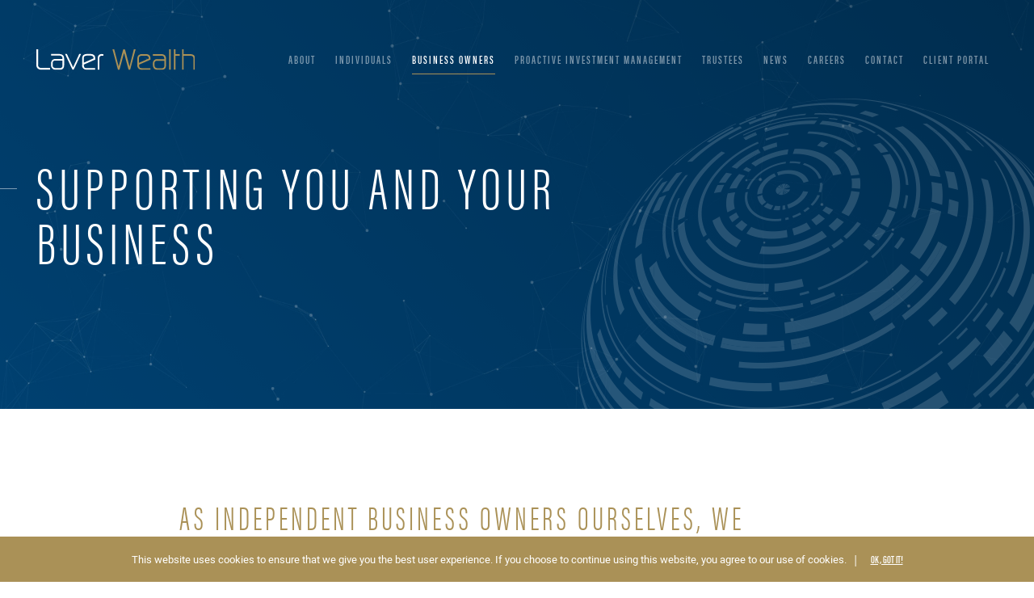

--- FILE ---
content_type: text/html; charset=UTF-8
request_url: https://www.laverwealth.co.uk/business-owners/
body_size: 7905
content:
<!DOCTYPE HTML>
<!--[if IEMobile 7 ]><html class="no-js iem7 old" manifest="default.appcache?v=1"><![endif]-->
<!--[if lte IE 8 ]><html class="no-js ie8 old" lang="en"><![endif]-->
<!--[if (gte IE 9)|(gt IEMobile 7)|!(IEMobile)|!(IE)]><!-->
<html class="no-js" lang="en"><!--<![endif]-->
	<head>
		
		<meta charset="UTF-8" />
		<meta http-equiv="X-UA-Compatible" content="IE=edge,chrome=1">
		<meta name="format-detection" content="telephone=no">
		<meta name="viewport" content="width=device-width, initial-scale=1.0, maximum-scale=1.0, user-scalable=no">
		<link rel="shortcut icon" href="https://laverwealth.co.uk/wp-content/themes/karolo/assets/images/favicon.ico"/>
		<link rel="stylesheet" href="https://use.typekit.net/csb1iob.css">		<!-- Global site tag (gtag.js) - Google Analytics -->
<script async src="https://www.googletagmanager.com/gtag/js?id=UA-159536023-1"></script>
<script>
  window.dataLayer = window.dataLayer || [];
  function gtag(){dataLayer.push(arguments);}
  gtag('js', new Date());

  gtag('config', 'UA-159536023-1');
</script>

					<!-- Google Tag Manager -->
			<script>(function(w,d,s,l,i){w[l]=w[l]||[];w[l].push({'gtm.start':
			new Date().getTime(),event:'gtm.js'});var f=d.getElementsByTagName(s)[0],
			j=d.createElement(s),dl=l!='dataLayer'?'&l='+l:'';j.async=true;j.src=
			'https://www.googletagmanager.com/gtm.js?id='+i+dl;f.parentNode.insertBefore(j,f);
			})(window,document,'script','dataLayer','GTM-K47V26C');</script>
			<!-- End Google Tag Manager -->
							<meta name="google-site-verification" content="V97iUDtFmYpjZMES-qejlzXH1kvu2VpG6gm6rwFW3hQ" />
				<meta name='robots' content='index, follow, max-image-preview:large, max-snippet:-1, max-video-preview:-1' />

	<!-- This site is optimized with the Yoast SEO plugin v26.4 - https://yoast.com/wordpress/plugins/seo/ -->
	<title>Business Owners - Laver Wealth</title>
	<meta name="description" content="As independent business owners ourselves, we appreciate many of the challenges you face on a day to day basis, which puts us in a better position to support you more effectively." />
	<link rel="canonical" href="https://www.laverwealth.co.uk/business-owners/" />
	<meta property="og:locale" content="en_GB" />
	<meta property="og:type" content="article" />
	<meta property="og:title" content="Business Owners - Laver Wealth" />
	<meta property="og:description" content="As independent business owners ourselves, we appreciate many of the challenges you face on a day to day basis, which puts us in a better position to support you more effectively." />
	<meta property="og:url" content="https://www.laverwealth.co.uk/business-owners/" />
	<meta property="og:site_name" content="Laver Wealth" />
	<meta property="article:modified_time" content="2024-10-02T12:47:36+00:00" />
	<meta property="og:image" content="https://laverwealth.co.uk/wp-content/uploads/2020/02/laver-wealth-social-image.png" />
	<meta property="og:image:width" content="1200" />
	<meta property="og:image:height" content="630" />
	<meta property="og:image:type" content="image/png" />
	<meta name="twitter:card" content="summary_large_image" />
	<meta name="twitter:label1" content="Estimated reading time" />
	<meta name="twitter:data1" content="2 minutes" />
	<script type="application/ld+json" class="yoast-schema-graph">{"@context":"https://schema.org","@graph":[{"@type":"WebPage","@id":"https://www.laverwealth.co.uk/business-owners/","url":"https://www.laverwealth.co.uk/business-owners/","name":"Business Owners - Laver Wealth","isPartOf":{"@id":"https://www.laverwealth.co.uk/#website"},"datePublished":"2019-10-30T09:42:28+00:00","dateModified":"2024-10-02T12:47:36+00:00","description":"As independent business owners ourselves, we appreciate many of the challenges you face on a day to day basis, which puts us in a better position to support you more effectively.","breadcrumb":{"@id":"https://www.laverwealth.co.uk/business-owners/#breadcrumb"},"inLanguage":"en-GB","potentialAction":[{"@type":"ReadAction","target":["https://www.laverwealth.co.uk/business-owners/"]}]},{"@type":"BreadcrumbList","@id":"https://www.laverwealth.co.uk/business-owners/#breadcrumb","itemListElement":[{"@type":"ListItem","position":1,"name":"Home","item":"https://www.laverwealth.co.uk/"},{"@type":"ListItem","position":2,"name":"Business Owners"}]},{"@type":"WebSite","@id":"https://www.laverwealth.co.uk/#website","url":"https://www.laverwealth.co.uk/","name":"Laver Wealth","description":"Proactively managing your investments.","potentialAction":[{"@type":"SearchAction","target":{"@type":"EntryPoint","urlTemplate":"https://www.laverwealth.co.uk/?s={search_term_string}"},"query-input":{"@type":"PropertyValueSpecification","valueRequired":true,"valueName":"search_term_string"}}],"inLanguage":"en-GB"}]}</script>
	<!-- / Yoast SEO plugin. -->


<link rel='dns-prefetch' href='//laverwealth.co.uk' />
<link rel='dns-prefetch' href='//www.googletagmanager.com' />
<link rel="alternate" title="oEmbed (JSON)" type="application/json+oembed" href="https://www.laverwealth.co.uk/wp-json/oembed/1.0/embed?url=https%3A%2F%2Fwww.laverwealth.co.uk%2Fbusiness-owners%2F" />
<link rel="alternate" title="oEmbed (XML)" type="text/xml+oembed" href="https://www.laverwealth.co.uk/wp-json/oembed/1.0/embed?url=https%3A%2F%2Fwww.laverwealth.co.uk%2Fbusiness-owners%2F&#038;format=xml" />
<style id='wp-img-auto-sizes-contain-inline-css' type='text/css'>
img:is([sizes=auto i],[sizes^="auto," i]){contain-intrinsic-size:3000px 1500px}
/*# sourceURL=wp-img-auto-sizes-contain-inline-css */
</style>
<style id='wp-emoji-styles-inline-css' type='text/css'>

	img.wp-smiley, img.emoji {
		display: inline !important;
		border: none !important;
		box-shadow: none !important;
		height: 1em !important;
		width: 1em !important;
		margin: 0 0.07em !important;
		vertical-align: -0.1em !important;
		background: none !important;
		padding: 0 !important;
	}
/*# sourceURL=wp-emoji-styles-inline-css */
</style>
<style id='wp-block-library-inline-css' type='text/css'>
:root{--wp-block-synced-color:#7a00df;--wp-block-synced-color--rgb:122,0,223;--wp-bound-block-color:var(--wp-block-synced-color);--wp-editor-canvas-background:#ddd;--wp-admin-theme-color:#007cba;--wp-admin-theme-color--rgb:0,124,186;--wp-admin-theme-color-darker-10:#006ba1;--wp-admin-theme-color-darker-10--rgb:0,107,160.5;--wp-admin-theme-color-darker-20:#005a87;--wp-admin-theme-color-darker-20--rgb:0,90,135;--wp-admin-border-width-focus:2px}@media (min-resolution:192dpi){:root{--wp-admin-border-width-focus:1.5px}}.wp-element-button{cursor:pointer}:root .has-very-light-gray-background-color{background-color:#eee}:root .has-very-dark-gray-background-color{background-color:#313131}:root .has-very-light-gray-color{color:#eee}:root .has-very-dark-gray-color{color:#313131}:root .has-vivid-green-cyan-to-vivid-cyan-blue-gradient-background{background:linear-gradient(135deg,#00d084,#0693e3)}:root .has-purple-crush-gradient-background{background:linear-gradient(135deg,#34e2e4,#4721fb 50%,#ab1dfe)}:root .has-hazy-dawn-gradient-background{background:linear-gradient(135deg,#faaca8,#dad0ec)}:root .has-subdued-olive-gradient-background{background:linear-gradient(135deg,#fafae1,#67a671)}:root .has-atomic-cream-gradient-background{background:linear-gradient(135deg,#fdd79a,#004a59)}:root .has-nightshade-gradient-background{background:linear-gradient(135deg,#330968,#31cdcf)}:root .has-midnight-gradient-background{background:linear-gradient(135deg,#020381,#2874fc)}:root{--wp--preset--font-size--normal:16px;--wp--preset--font-size--huge:42px}.has-regular-font-size{font-size:1em}.has-larger-font-size{font-size:2.625em}.has-normal-font-size{font-size:var(--wp--preset--font-size--normal)}.has-huge-font-size{font-size:var(--wp--preset--font-size--huge)}.has-text-align-center{text-align:center}.has-text-align-left{text-align:left}.has-text-align-right{text-align:right}.has-fit-text{white-space:nowrap!important}#end-resizable-editor-section{display:none}.aligncenter{clear:both}.items-justified-left{justify-content:flex-start}.items-justified-center{justify-content:center}.items-justified-right{justify-content:flex-end}.items-justified-space-between{justify-content:space-between}.screen-reader-text{border:0;clip-path:inset(50%);height:1px;margin:-1px;overflow:hidden;padding:0;position:absolute;width:1px;word-wrap:normal!important}.screen-reader-text:focus{background-color:#ddd;clip-path:none;color:#444;display:block;font-size:1em;height:auto;left:5px;line-height:normal;padding:15px 23px 14px;text-decoration:none;top:5px;width:auto;z-index:100000}html :where(.has-border-color){border-style:solid}html :where([style*=border-top-color]){border-top-style:solid}html :where([style*=border-right-color]){border-right-style:solid}html :where([style*=border-bottom-color]){border-bottom-style:solid}html :where([style*=border-left-color]){border-left-style:solid}html :where([style*=border-width]){border-style:solid}html :where([style*=border-top-width]){border-top-style:solid}html :where([style*=border-right-width]){border-right-style:solid}html :where([style*=border-bottom-width]){border-bottom-style:solid}html :where([style*=border-left-width]){border-left-style:solid}html :where(img[class*=wp-image-]){height:auto;max-width:100%}:where(figure){margin:0 0 1em}html :where(.is-position-sticky){--wp-admin--admin-bar--position-offset:var(--wp-admin--admin-bar--height,0px)}@media screen and (max-width:600px){html :where(.is-position-sticky){--wp-admin--admin-bar--position-offset:0px}}
/*wp_block_styles_on_demand_placeholder:696f97610f03c*/
/*# sourceURL=wp-block-library-inline-css */
</style>
<style id='classic-theme-styles-inline-css' type='text/css'>
/*! This file is auto-generated */
.wp-block-button__link{color:#fff;background-color:#32373c;border-radius:9999px;box-shadow:none;text-decoration:none;padding:calc(.667em + 2px) calc(1.333em + 2px);font-size:1.125em}.wp-block-file__button{background:#32373c;color:#fff;text-decoration:none}
/*# sourceURL=/wp-includes/css/classic-themes.min.css */
</style>
<link rel='stylesheet' id='wp-components-css' href='https://laverwealth.co.uk/wp-includes/css/dist/components/style.min.css?ver=6.9' type='text/css' media='all' />
<link rel='stylesheet' id='wp-preferences-css' href='https://laverwealth.co.uk/wp-includes/css/dist/preferences/style.min.css?ver=6.9' type='text/css' media='all' />
<link rel='stylesheet' id='wp-block-editor-css' href='https://laverwealth.co.uk/wp-includes/css/dist/block-editor/style.min.css?ver=6.9' type='text/css' media='all' />
<link rel='stylesheet' id='popup-maker-block-library-style-css' href='https://laverwealth.co.uk/wp-content/plugins/popup-maker/dist/packages/block-library-style.css?ver=dbea705cfafe089d65f1' type='text/css' media='all' />
<link rel='stylesheet' id='screen-css' href='https://laverwealth.co.uk/wp-content/themes/karolo/assets/css/main.css?ver=a91935c368e6eaed54697e202e522175' type='text/css' media='screen' />
<link rel='stylesheet' id='print-css' href='https://laverwealth.co.uk/wp-content/themes/karolo/assets/css/print.css?ver=6.9' type='text/css' media='print' />
<script type="text/javascript" src="https://laverwealth.co.uk/wp-content/themes/karolo/assets/js/jquery-1.11.1.min.js" id="jquery-js"></script>
<script type="text/javascript" src="https://laverwealth.co.uk/wp-content/themes/karolo/assets/js/modern.js?ver=6.9" id="modern-js"></script>
<script type="text/javascript" src="https://laverwealth.co.uk/wp-content/themes/karolo/assets/js/selectivizr.js?ver=6.9" id="selectivizr-js"></script>
<script type="text/javascript" src="https://laverwealth.co.uk/wp-content/themes/karolo/assets/js/plugins.js?ver=6.9" id="plugins-js"></script>
<script type="text/javascript" src="https://laverwealth.co.uk/wp-content/themes/karolo/assets/js/owl.carousel.js?ver=6.9" id="owl-js"></script>
<script type="text/javascript" src="https://laverwealth.co.uk/wp-content/themes/karolo/assets/js/map.js?ver=6.9" id="map-js"></script>
<script type="text/javascript" src="https://laverwealth.co.uk/wp-content/themes/karolo/assets/js/particles.js?ver=6.9" id="particles-js"></script>
<script type="text/javascript" src="https://laverwealth.co.uk/wp-content/themes/karolo/assets/js/app.js?ver=6.9" id="app-js"></script>
<script type="text/javascript" src="https://laverwealth.co.uk/wp-content/themes/karolo/assets/js/imgswap.js?ver=6.9" id="imgswap-js"></script>
<script type="text/javascript" src="https://laverwealth.co.uk/wp-content/themes/karolo/assets/js/site.js?ver=6.9" id="site-js"></script>
<link rel="https://api.w.org/" href="https://www.laverwealth.co.uk/wp-json/" /><link rel="alternate" title="JSON" type="application/json" href="https://www.laverwealth.co.uk/wp-json/wp/v2/pages/151" /><link rel="EditURI" type="application/rsd+xml" title="RSD" href="https://laverwealth.co.uk/xmlrpc.php?rsd" />
<meta name="generator" content="WordPress 6.9" />
<link rel='shortlink' href='https://www.laverwealth.co.uk/?p=151' />
<meta name="generator" content="Site Kit by Google 1.170.0" />		<style type="text/css" id="wp-custom-css">
			#xmasvideo { 
  border: 1px solid grey;
}		</style>
			</head>
	<body class="wp-singular page-template-default page page-id-151 wp-theme-karolo">
	
		<!-- Google Tag Manager (noscript) -->
	<noscript><iframe src="https://www.googletagmanager.com/ns.html?id=GTM-K47V26C"
	height="0" width="0" style="display:none;visibility:hidden"></iframe></noscript>
	<!-- End Google Tag Manager (noscript) -->
	

<div class="browser-bar">
	<!--googleoff: index-->
	<div class="browser-inner">
		<a href="http://www.google.com/chrome" class="chrome">Upgrade to Chrome</a>
		<a href="http://www.firefox.com/" class="firefox">Upgrade to Firefox</a>
		<a href="https://www.microsoft.com/en-gb/download/internet-explorer-11-for-windows-7-details.aspx" class="ie">Upgrade to Internet Explorer</a>
		<a href="http://www.apple.com/safari/" class="safari">Upgrade to Safari</a>
	</div>
	<!--googleon: index-->
</div>

<div class="cookie-bar">
	<div class="cc">
		<!--googleoff: index-->
		<div class="cookie-inner">
			<p>This website uses cookies to ensure that we give you the best user experience. If you choose to continue using this website, you agree to our use of cookies. <a class="cookie-close" href="javascript: void(0)"><span>Ok, got it!</span></a>
			</p> 
		</div>
		<!--googleon: index-->
	</div>
</div>		
		
		<div class="wrapper" id="wrapper">
			<header class="header" id="header">
				
				<div class="cc">
					<a class="main-menu-icon" href="javascript: void(0)">
						<span></span>
					</a>
					<div class="header-logo">
						<div class="logo"><a class="ico ico-logo" href="https://www.laverwealth.co.uk/"><span class="ht">Laver Wealth</span></a></div>
					</div>
					<div class="header-menu">
						<nav id="main_menu" class="main-menu"><ul id="menu-header-menu" class="menu"><li id="menu-item-76" class="menu-item menu-item-type-post_type menu-item-object-page menu-item-home menu-item-76"><a href="https://www.laverwealth.co.uk/"><span class="underline">About</span></a><a class="sub-menu-icon" href="javascript: void(0)"><span>More</span></a></li>
<li id="menu-item-150" class="menu-item menu-item-type-post_type menu-item-object-page menu-item-150"><a href="https://www.laverwealth.co.uk/individuals/"><span class="underline">Individuals</span></a><a class="sub-menu-icon" href="javascript: void(0)"><span>More</span></a></li>
<li id="menu-item-209" class="menu-item menu-item-type-post_type menu-item-object-page current-menu-item page_item page-item-151 current_page_item menu-item-209"><a href="https://www.laverwealth.co.uk/business-owners/" aria-current="page"><span class="underline">Business Owners</span></a><a class="sub-menu-icon" href="javascript: void(0)"><span>More</span></a></li>
<li id="menu-item-210" class="menu-item menu-item-type-post_type menu-item-object-page menu-item-210"><a href="https://www.laverwealth.co.uk/proactive-management/"><span class="underline">Proactive Investment Management</span></a><a class="sub-menu-icon" href="javascript: void(0)"><span>More</span></a></li>
<li id="menu-item-233" class="menu-item menu-item-type-post_type menu-item-object-page menu-item-233"><a href="https://www.laverwealth.co.uk/trustees/"><span class="underline">Trustees</span></a><a class="sub-menu-icon" href="javascript: void(0)"><span>More</span></a></li>
<li id="menu-item-83" class="menu-item menu-item-type-post_type menu-item-object-page menu-item-83"><a href="https://www.laverwealth.co.uk/news/"><span class="underline">News</span></a><a class="sub-menu-icon" href="javascript: void(0)"><span>More</span></a></li>
<li id="menu-item-1179" class="menu-item menu-item-type-post_type menu-item-object-page menu-item-1179"><a href="https://www.laverwealth.co.uk/careers/"><span class="underline">Careers</span></a><a class="sub-menu-icon" href="javascript: void(0)"><span>More</span></a></li>
<li id="menu-item-211" class="menu-item menu-item-type-post_type menu-item-object-page menu-item-211"><a href="https://www.laverwealth.co.uk/contact/"><span class="underline">Contact</span></a><a class="sub-menu-icon" href="javascript: void(0)"><span>More</span></a></li>
<li id="menu-item-1234" class="menu-item menu-item-type-post_type menu-item-object-page menu-item-1234"><a href="https://www.laverwealth.co.uk/laver-wealth-pfp/"><span class="underline">Client Portal</span></a><a class="sub-menu-icon" href="javascript: void(0)"><span>More</span></a></li>
</ul></nav>										
					</div>
				</div>
			</header>
			

<section class="hero content-white">
			<div class="hero-icon"></div>
			<div class="cc">
		<div class="hero__content">
			<div class="hero--inner">
			
			<h1 class="line">Supporting you and your business</h1>

						</div>
		</div>
	</div>
	
	<div id="particles-js"></div>
</section>

<script src="https://laverwealth.co.uk/wp-content/themes/karolo/assets/js/particles.js"></script>
<script src="https://laverwealth.co.uk/wp-content/themes/karolo/assets/js/app.js"></script>	<section class="fill-white standard-content">
		<div class="cc">
			<div class="inner-cc">
				<div class="content">
					<p><H2>As independent business owners ourselves, we appreciate many of the challenges you face on a day to day basis, which puts us in a better position to support you more effectively.</H2></p>
<ul>
<li>
<p>We understand that your business and personal finances are inextricably linked and both need to be considered when aligning your financial journey.</p>
</li>
<li>
<p>You may want to leave a legacy, provide a good standard of living for yourself and your family or sell your venture.</p>
</li>
<li>
<p>With a plethora of knowledge and experience gained over the years, we can offer clarity and direction to help you manage and grow your wealth.</p>
</li>
<li>
<p>Whatever your ambition, we will manage your wealth for your benefit leaving you more time to focus on your business and life.</p>
</li>
</ul>
				</div>
			</div>
		</div>
		
			</section>
		<section class="no-padding">
		<div class="grid lg-2 reverse no-gutter no-margin panel-container img-content-panel">
			<div class="item">
							<div class="img-panel panel" style="background-image:url(https://laverwealth.co.uk/wp-content/uploads/2020/01/20191213-laver-wealth-0002-1024x683.jpg)"></div>
							</div>
			<div class="item fill__gradient">
				<div class="content-panel panel">
										<div class="content content-panel__inner content-white">
											<h2 class="line">What to do with surplus company money</h2>
												<p><p>Capital surplus to your day to day requirements could be made to work harder. There are a number of options open to you.</p>
<p>We will put together a strategy depending on your objectives.</p>
</p>
											</div>
				</div>
			</div>
			
			
		</div>
	</section>
		<section class="no-padding">
		<div class="grid lg-2  no-gutter no-margin panel-container img-content-panel">
			<div class="item">
							<div class="img-panel panel" style="background-image:url(https://laverwealth.co.uk/wp-content/uploads/2020/02/business-owners-transferring-wealth-1-1024x543.jpg)"></div>
							</div>
			<div class="item fill__gradient">
				<div class="content-panel panel">
										<div class="content content-panel__inner content-white">
											<h2 class="line">Transferring business wealth into personal wealth</h2>
												<p><p>For all you accomplish now and in the future, it is important to make the most of your wealth. Strategic approaches to taxes and estate planning can help you to build, preserve and enjoy what you have earned.</p>
</p>
													<a class="button" href="https://www.laverwealth.co.uk/proactive-management/">Proactive Investment Management</a>
												</div>
				</div>
			</div>
			
			
		</div>
	</section>
		<section class="fill-white standard-content">
		<div class="cc">
			<div class="inner-cc">
				<div class="content">
					<h2 style="text-align: center;">Planning for the future</h2>
<p style="text-align: center;">Are you thinking of reducing your input in the business or simply to stop at a point in time?</p>
<p style="text-align: center;">Is your strategy to build the business over time and sell, either to another company owner or to existing employees?</p>
<p style="text-align: center;">Perhaps you plan to transfer ownership of your business to family?</p>
<p style="text-align: center;">Whatever your intentions for the future, we can assist and support you.</p>
<h3 style="text-align: center;"></h3>
				</div>
			</div>
		</div>
		
					<div class="st-ct-background-icon"></div>
				</section>
		<section class="fill__gradient center-align">
		<div class="cc">
			<div class="pb-cta content-white">
								<p>If you would like to discuss your situation call our team on <a class="body" href="tel:01934645511">01934 645511</a> or <a class="button" href="https://www.laverwealth.co.uk/contact/">Get in touch</a></p>
								</div>
		</div>
	</section>
		<section class="fill-white">
		<div class="cc center-align">
			<div class="testimonial-carousel owl-carousel">
					<div class="item testimonial-slide-item">			
	<h3>"Laver Wealth has been advising us on all manner of financial aspects for over 20 years. In an uncertain financial climate it is imperative that you have a clear financial strategy and a total trust in the people who will be working to meet it. We have been very impressed with the results achieved by the team at Laver Wealth."</h3>
	<h4>David and Susan Sprague</h4>
	</div>
		<div class="item testimonial-slide-item">			
	<h3>"Professional, friendly competent and trustworthy."</h3>
	<h4>Ian and Teresa Pitt</h4>
	</div>
		<div class="item testimonial-slide-item">			
	<h3>"A very professional atmosphere. We feel confident that we are dealing with a company who are very knowledgeable in their field."</h3>
	<h4>Neil and Linda Lammond</h4>
	</div>
		<div class="item testimonial-slide-item">			
	<h3>"Having spoken to other investors already using Laver Wealth we felt confident our savings would be handled in a professional manner. Since then we have always been offered sound advice based on our investment objectives and personal needs."</h3>
	<h4>Tim and Lesley Beer</h4>
	</div>
		<div class="item testimonial-slide-item">			
	<h3>"Jackie and I are very grateful to all the team at Laver Wealth for the many hours of hard work you put in to manage our portfolio of funds. We continue to have complete confidence in everything you do for us and are very happy. We wouldn't want our little nest egg anywhere else."</h3>
	<h4>Charles and Jackie Evans</h4>
	</div>
				</div>
		</div>
	</section>
	
<div class="wrapper-spacer" id="wrapper_spacer"></div>
	</div>	<footer class="footer no-padding footer-background" id="footer">
		<div class="footer-upper">
		<div class="call-to-action--inner">
			<div class="cc content-white">
				<div class="grid md-cols-8-4 no-gutter no-margin panel-container">
					<div class="item">
						<div class="cta__content">				
							<h1 class="line">Contact Us on <a href="tel:01934645511">01934 645511</a></h1>
							
															<a class="button" href="https://www.laverwealth.co.uk/contact/">Get in touch</a>
														</div>	
					</div>
					
					<div class="item">
						<div class="footer-menus">
													
						
													<div class="item">
																<div class="menu-privacy-legal-container"><ul id="menu-privacy-legal" class="menu"><li id="menu-item-621" class="menu-item menu-item-type-post_type menu-item-object-page menu-item-privacy-policy menu-item-621"><a rel="privacy-policy" href="https://www.laverwealth.co.uk/privacy-policy/">Privacy Policy</a></li>
<li id="menu-item-463" class="menu-item menu-item-type-post_type menu-item-object-page menu-item-463"><a href="https://www.laverwealth.co.uk/testimonials/">What our clients say</a></li>
</ul></div>							</div>
													</div>
					</div>
				</div>
			</div>
		</div>
		</div>
		
		<div class="footer-border">
		</div>
		
		<div class="footer-lower">
			<div class="cc content-white">						
								<p class="copyright-address">&copy; 2026 Laver Wealth Management Limited</p>
				
				 
				
				
			</div>
		</div>
                <script>
			caseyvideo.addEventListener('ended', function () {  
				        caseyvideo.pause();
						caseyvideo.load();
			},false);
		
			spraguevideo.addEventListener('ended', function () {  
				        spraguevideo.pause();
						spraguevideo.load();
			},false);
			
	    </script>
		<div id="particles-js2"></div>
	</footer>
	<a class="scroll-to-top" href="#"><span></span></a>
	
	<script src="https://laverwealth.co.uk/wp-content/themes/karolo/assets/js/app.js"></script>
	
	<script type="speculationrules">
{"prefetch":[{"source":"document","where":{"and":[{"href_matches":"/*"},{"not":{"href_matches":["/wp-*.php","/wp-admin/*","/wp-content/uploads/*","/wp-content/*","/wp-content/plugins/*","/wp-content/themes/karolo/*","/*\\?(.+)"]}},{"not":{"selector_matches":"a[rel~=\"nofollow\"]"}},{"not":{"selector_matches":".no-prefetch, .no-prefetch a"}}]},"eagerness":"conservative"}]}
</script>
<script id="wp-emoji-settings" type="application/json">
{"baseUrl":"https://s.w.org/images/core/emoji/17.0.2/72x72/","ext":".png","svgUrl":"https://s.w.org/images/core/emoji/17.0.2/svg/","svgExt":".svg","source":{"concatemoji":"https://laverwealth.co.uk/wp-includes/js/wp-emoji-release.min.js?ver=6.9"}}
</script>
<script type="module">
/* <![CDATA[ */
/*! This file is auto-generated */
const a=JSON.parse(document.getElementById("wp-emoji-settings").textContent),o=(window._wpemojiSettings=a,"wpEmojiSettingsSupports"),s=["flag","emoji"];function i(e){try{var t={supportTests:e,timestamp:(new Date).valueOf()};sessionStorage.setItem(o,JSON.stringify(t))}catch(e){}}function c(e,t,n){e.clearRect(0,0,e.canvas.width,e.canvas.height),e.fillText(t,0,0);t=new Uint32Array(e.getImageData(0,0,e.canvas.width,e.canvas.height).data);e.clearRect(0,0,e.canvas.width,e.canvas.height),e.fillText(n,0,0);const a=new Uint32Array(e.getImageData(0,0,e.canvas.width,e.canvas.height).data);return t.every((e,t)=>e===a[t])}function p(e,t){e.clearRect(0,0,e.canvas.width,e.canvas.height),e.fillText(t,0,0);var n=e.getImageData(16,16,1,1);for(let e=0;e<n.data.length;e++)if(0!==n.data[e])return!1;return!0}function u(e,t,n,a){switch(t){case"flag":return n(e,"\ud83c\udff3\ufe0f\u200d\u26a7\ufe0f","\ud83c\udff3\ufe0f\u200b\u26a7\ufe0f")?!1:!n(e,"\ud83c\udde8\ud83c\uddf6","\ud83c\udde8\u200b\ud83c\uddf6")&&!n(e,"\ud83c\udff4\udb40\udc67\udb40\udc62\udb40\udc65\udb40\udc6e\udb40\udc67\udb40\udc7f","\ud83c\udff4\u200b\udb40\udc67\u200b\udb40\udc62\u200b\udb40\udc65\u200b\udb40\udc6e\u200b\udb40\udc67\u200b\udb40\udc7f");case"emoji":return!a(e,"\ud83e\u1fac8")}return!1}function f(e,t,n,a){let r;const o=(r="undefined"!=typeof WorkerGlobalScope&&self instanceof WorkerGlobalScope?new OffscreenCanvas(300,150):document.createElement("canvas")).getContext("2d",{willReadFrequently:!0}),s=(o.textBaseline="top",o.font="600 32px Arial",{});return e.forEach(e=>{s[e]=t(o,e,n,a)}),s}function r(e){var t=document.createElement("script");t.src=e,t.defer=!0,document.head.appendChild(t)}a.supports={everything:!0,everythingExceptFlag:!0},new Promise(t=>{let n=function(){try{var e=JSON.parse(sessionStorage.getItem(o));if("object"==typeof e&&"number"==typeof e.timestamp&&(new Date).valueOf()<e.timestamp+604800&&"object"==typeof e.supportTests)return e.supportTests}catch(e){}return null}();if(!n){if("undefined"!=typeof Worker&&"undefined"!=typeof OffscreenCanvas&&"undefined"!=typeof URL&&URL.createObjectURL&&"undefined"!=typeof Blob)try{var e="postMessage("+f.toString()+"("+[JSON.stringify(s),u.toString(),c.toString(),p.toString()].join(",")+"));",a=new Blob([e],{type:"text/javascript"});const r=new Worker(URL.createObjectURL(a),{name:"wpTestEmojiSupports"});return void(r.onmessage=e=>{i(n=e.data),r.terminate(),t(n)})}catch(e){}i(n=f(s,u,c,p))}t(n)}).then(e=>{for(const n in e)a.supports[n]=e[n],a.supports.everything=a.supports.everything&&a.supports[n],"flag"!==n&&(a.supports.everythingExceptFlag=a.supports.everythingExceptFlag&&a.supports[n]);var t;a.supports.everythingExceptFlag=a.supports.everythingExceptFlag&&!a.supports.flag,a.supports.everything||((t=a.source||{}).concatemoji?r(t.concatemoji):t.wpemoji&&t.twemoji&&(r(t.twemoji),r(t.wpemoji)))});
//# sourceURL=https://laverwealth.co.uk/wp-includes/js/wp-emoji-loader.min.js
/* ]]> */
</script>
	</body>
</html>

--- FILE ---
content_type: text/css
request_url: https://laverwealth.co.uk/wp-content/themes/karolo/assets/css/main.css?ver=a91935c368e6eaed54697e202e522175
body_size: 23215
content:
html, html * {
  margin: 0;
  padding: 0;
  border: 0;
  font-size: 100%;
  font: inherit;
  vertical-align: baseline;
  box-sizing: border-box;
  background: none;
  background-repeat: no-repeat;
  background-position: left top;
  border: 0;
  outline: 0;
}
/* HTML5 display-role reset for older browsers */article, aside, details, figcaption, figure, footer, header, hgroup, menu, nav, section {
  display: block;
}
body {
  line-height: 1;
}
ol, ul {
  list-style: none;
}
blockquote, q {
  quotes: none;
}
blockquote:before, blockquote:after {
  content: '';
  content: none;
}
q:before, q:after {
  content: '';
  content: none;
}
table {
  border-collapse: collapse;
  border-spacing: 0;
}
th, td {
  vertical-align: top;
}
/* Not needed?
 &:nth-child(n), &:nth-of-type(n) {
 margin-right:	gutter-width($total);
 clear: none;
 }
 &:last-child {
 margin-right:	0;
 }
 */html > body .color-white {
  color: #fff;
}
html > body .fill-white {
  background-color: #fff;
}
html > body .color-black {
  color: #000;
}
html > body .fill-black {
  background-color: #000;
}
a[name]:empty {
  display: none;
}
a[href] {
  font-family: acumin-pro-extra-condensed, sans-serif;
  font-size: 15;
  font-weight: 600;
  text-transform: uppercase;
  text-decoration: none;
  color: #aa9157;
}
a[href]:hover {
  text-decoration: none;
  color: #877448;
}
a[href]:active {
  color: #877448;
}
a[href].read-more {
  text-transform: uppercase;
  font-size: 15px;
  font-size: 0.9375rem;
  line-height: 16px;
  line-height: 1rem;
  font-weight: 700;
  letter-spacing: 1px;
  letter-spacing: 2px;
}
a[href].read-more span.icon {
  width: 20px;
  height: 9px;
  position: relative;
  display: inline-block;
  top: 5px;
  left: 5px;
}
a[href^="mailto:"] {
  overflow-wrap: break-word;
  word-wrap: break-word;
}
.content a[href] {
  text-decoration: none;
  font-family: heebo, serif;
  font-size: 18;
  font-weight: 600;
  text-transform: none;
}
.content a[href]:hover {
  border-bottom: 2px solid #877448;
}
.content a.button {
  text-transform: uppercase !important;
  font-family: acumin-pro-extra-condensed, sans-serif !important;
}
a[href].underline, .content a[href].underline {
  text-decoration: underline;
}
body {
  font-family: heebo, serif;
  font-size: 18px;
  font-size: 1.125rem;
  line-height: 28px;
  line-height: 1.75rem;
  color: #6d6d6d;
  font-weight: 400;
}
h1:last-child, h2:last-child, h3:last-child, h4:last-child, h5:last-child, h6:last-child, p:last-child {
  margin-bottom: 0px;
}
h1, .hero--title, .section__title {
  text-transform: uppercase;
  font-size: 74px;
  font-size: 4.625rem;
  line-height: 68px;
  line-height: 4.25rem;
  font-weight: 700;
  letter-spacing: 1px;
  font-family: acumin-pro-extra-condensed, sans-serif;
  color: #aa9157;
  font-weight: 300;
  margin: 0 0 18px 0;
  letter-spacing: 6px;
}
h1.home--title, .hero--title.home--title, .section__title.home--title {
  font-size: 55.5px;
  font-size: 3.46875rem;
  line-height: 51px;
  line-height: 3.1875rem;
}
h1.home--title.home-line, .hero--title.home--title.home-line, .section__title.home--title.home-line {
  position: relative;
}
h1.home--title.home-line:before, .hero--title.home--title.home-line:before, .section__title.home--title.home-line:before {
  content: '';
  position: absolute;
  right: calc(100% + 24px);
  top: 32px;
  width: 1000px;
  height: 1px;
  opacity: 0.5;
  background-color: #fff;
}
.hero--title {
  font-size: 30px;
  font-size: 1.875rem;
  line-height: 39.2px;
  line-height: 2.45rem;
}
h2, .page--title {
  text-transform: uppercase;
  font-size: 40px;
  font-size: 2.5rem;
  line-height: 38px;
  line-height: 2.375rem;
  font-weight: 700;
  letter-spacing: 1px;
  font-family: acumin-pro-extra-condensed, sans-serif;
  color: #aa9157;
  font-weight: 300;
  margin: 0 0 14px 0;
  letter-spacing: 4px;
}
h2.line, .page--title.line {
  position: relative;
}
h2.line:before, .page--title.line:before {
  content: '';
  position: absolute;
  right: calc(100% + 24px);
  top: 20px;
  width: 120px;
  height: 1px;
  opacity: 0.5;
  background-color: #fff;
}
h3 {
  font-size: 25px;
  font-size: 1.5625rem;
  line-height: 34px;
  line-height: 2.125rem;
  font-family: heebo, serif;
  color: #004171;
  font-weight: 300;
  margin: 0 0 10px 0;
}
h4, a.forgot {
  text-transform: uppercase;
  font-size: 15px;
  font-size: 0.9375rem;
  line-height: 16px;
  line-height: 1rem;
  font-weight: 700;
  letter-spacing: 1px;
  font-family: acumin-pro-extra-condensed, sans-serif;
  color: #aa9157;
  font-weight: 600;
  margin: 0 0 26px 0;
  letter-spacing: 2px;
}
h4.label, a.forgot.label {
  color: rgba(0, 65, 113, .5);
  margin-bottom: 12px;
}
h5 {
  font-size: 20px;
  font-size: 1.25rem;
  line-height: 30px;
  line-height: 1.875rem;
  font-family: heebo, serif;
  color: #6d6d6d;
  font-weight: 300;
  margin: 0 0 8px 0;
}
h6, .share-post {
  text-transform: uppercase;
  font-size: 15px;
  font-size: 0.9375rem;
  line-height: 16px;
  line-height: 1rem;
  font-weight: 700;
  letter-spacing: 1px;
  font-family: acumin-pro-extra-condensed, sans-serif;
  color: #6d6d6d;
  font-weight: 600;
  margin: 0 0 8px 0;
}
p {
  margin: 0 0 1em 0;
}
p.section--intro {
  max-width: 836px;
  margin: 0 auto 50px;
}
blockquote {
  position: relative;
  padding-left: 24px;
  border-left: 4px solid #aa9157;
  margin: 2em 0;
}
blockquote:last-child {
  margin-bottom: 0px;
}
blockquote:first-child {
  margin-top: 0px;
}
hr {
  width: 100%;
  clear: both;
  border: 0;
  outline: 0;
  background-color: transparent;
  height: 1px;
}
b, strong {
  font-weight: 700;
}
i, em {
  font-style: italic;
}
small {
  font-size: 0.8em;
}
big {
  font-size: 1.2em;
}
.content ::selection {
  color: #fff;
  background: #007;
  /* WebKit/Blink Browsers */
}
.content ::-moz-selection {
  color: #fff;
  background: #007;
  /* Gecko Browsers */
}
.content h1:last-child, .content h2:last-child, .content h3:last-child, .content h4:last-child, .content h5:last-child, .content h6:last-child {
  margin-bottom: 0px;
}
.content h1:first-child, .content h2:first-child, .content h3:first-child, .content h4:first-child, .content h5:first-child, .content h6:first-child {
  margin-top: 0px;
}
.content h1 small, .content h2 small, .content h3 small, .content h4 small, .content h5 small, .content h6 small {
  font-weight: normal;
}
.content h1 a, .content h2 a, .content h3 a, .content h4 a, .content h5 a, .content h6 a, .content h1 a:visited, .content h2 a:visited, .content h3 a:visited, .content h4 a:visited, .content h5 a:visited, .content h6 a:visited {
  color: inherit;
}
.content h1 {
  margin: 10px 0 16px;
}
.content h2 {
  margin: 30px 0 12px;
}
.content h3 {
  margin: 30px 0 12px;
}
.content h4.date {
  color: rgba(0, 65, 113, .5);
  margin-bottom: 6px;
}
.content h4, .content h5 {
  margin: 10px 0 20px;
}
.content h5 {
  margin: 20px 0 20px;
}
.content h6 {
  margin: 20px 0 2px;
}
.content p, .content ul, .content ol, .content blockquote, .content code, .content address {
  margin-bottom: 1em;
}
.content p:last-child, .content ul:last-child, .content ol:last-child, .content blockquote:last-child, .content code:last-child, .content address:last-child {
  margin-bottom: 0px;
}
.content blockquote {
  position: relative;
  padding-left: 24px;
  border-left: 4px solid #aa9157;
  margin: 2em 0;
}
.content blockquote:last-child {
  margin-bottom: 0px;
}
.content blockquote:first-child {
  margin-top: 0px;
}
.content blockquote p {
  font-size: 20px;
  font-size: 1.25rem;
  line-height: 30px;
  line-height: 1.875rem;
}
.content ul:before, .content ul:after {
  content: " ";
  display: table;
}
.content ul:after {
  clear: both;
}
.content ul li {
  padding-left: 18px;
  margin-bottom: 10px;
  position: relative;
  list-style: none;
}
.content ul li:last-child {
  margin-bottom: 0px;
}
.content ul li:before {
  content: '';
  background-color: #004171;
  height: 6px;
  width: 6px;
  display: block;
  position: absolute;
  left: 0;
  top: 9px;
}
.content ol {
  counter-reset: item;
}
.content ol li {
  padding-left: 14px;
  margin-bottom: 10px;
  position: relative;
  list-style: none;
}
.content ol li:last-child {
  margin-bottom: 0px;
}
.content ol li:before {
  color: #aa9157;
  position: absolute;
  left: 0;
  content: counter(item) ". ";
  counter-increment: item;
  font-weight: 700;
  font-size: 11px;
  top: 1px;
}
.content ol li:nth-child(n+10) {
  padding-left: 25px;
}
.content hr {
  width: 100%;
  clear: both;
  border: 0;
  outline: 0;
  background-color: transparent;
  height: 1px;
}
.content b, .content strong {
  font-weight: 700;
}
.content i, .content em {
  font-style: italic;
}
.content-white h1, .content-white h2, .content-white h3, .content-white h4, .content-white h5, .content-white h6, .content-white p, .content-white li {
  color: #fff;
}
.content-white h5 {
  color: rgba(255, 255, 255, .75);
}
.content-white h6 {
  color: rgba(255, 255, 255, .5);
}
.content-white input[type="text"], .content-white input[type="email"], .content-white input[type="password"], .content-white input[type="telephone"], .content-white input[type="tel"], .content-white input[type="url"], .content-white textarea, .content-white select {
  border-color: #fff;
  background-color: rgba(255, 255, 255, .1);
  color: #fff;
}
.content-white input[type="text"]:focus, .content-white input[type="email"]:focus, .content-white input[type="password"]:focus, .content-white input[type="telephone"]:focus, .content-white input[type="tel"]:focus, .content-white input[type="url"]:focus, .content-white textarea:focus, .content-white select:focus {
  border-color: #fff;
  background-color: rgba(255, 255, 255, .1);
}
.content-white select {
  background-image: url(../images/select-bg-white.png);
}
.content-white select option {
  color: #6d6d6d;
}
.content-white button, .content-white input[type=button], .content-white input[type=submit], .content-white a.button, .content-white .button {
  color: #fff;
  background-image: url(../images/right-arrow-white.png);
}
.content-white ul:before, .content-white ul:after {
  content: " ";
  display: table;
}
.content-white ul:after {
  clear: both;
}
.content-white ul li:before {
  background-color: #aa9157;
  top: 12px;
}
input[type="text"], input[type="email"], input[type="password"], input[type="telephone"], input[type="tel"], input[type="url"], textarea, select {
  background-color: #fff;
  border: 1px solid #cbcbcb;
  -webkit-transition: all 0.3s ease-in-out;
  -moz-transition: all 0.3s ease-in-out;
  -ms-transition: all 0.3s ease-in-out;
  -o-transition: all 0.3s ease-in-out;
  transition: all 0.3s ease-in-out;
  color: #6d6d6d;
  padding: 30px 20px !important;
  height: 48px;
  display: block;
  width: 100%;
  -webkit-appearance: none;
  -ms-appearance: none;
  -moz-appearance: none;
  -o-appearance: none;
  appearance: none;
  -webkit-border-radius: 0;
  -ms-border-radius: 0;
  -moz-border-radius: 0;
  -o-border-radius: 0;
  border-radius: 0;
}
input[type="text"]:focus, input[type="email"]:focus, input[type="password"]:focus, input[type="telephone"]:focus, input[type="tel"]:focus, input[type="url"]:focus, textarea:focus, select:focus {
  border: 1px solid #aa9157;
  background-color: #f8f8f8;
}
input[type="text"].wpcf7-not-valid, input[type="email"].wpcf7-not-valid, input[type="password"].wpcf7-not-valid, input[type="telephone"].wpcf7-not-valid, input[type="tel"].wpcf7-not-valid, input[type="url"].wpcf7-not-valid, textarea.wpcf7-not-valid, select.wpcf7-not-valid {
  border: 1px solid #de4242;
}
textarea {
  height: 124px;
  resize: none;
}
input[type='hidden'] {
  speak: none;
}
label {
  vertical-align: top;
  text-transform: uppercase;
  font-size: 15px;
  font-size: 0.9375rem;
  line-height: 16px;
  line-height: 1rem;
  font-weight: 700;
  letter-spacing: 1px;
  font-family: acumin-pro-extra-condensed, sans-serif;
  font-weight: 600;
  letter-spacing: 2px;
  display: block;
  color: #004171;
  margin-bottom: 4px;
}
select {
  background-image: url(../images/select-bg.png);
  background-position: right;
  padding-right: 20px;
}
select::-ms-expand {
  display: none;
}
button, input[type=button], input[type=submit], a.button, .button {
  display: inline-block;
  text-align: left;
  background-color: transparent;
  border: 1px solid #aa9157;
  font-weight: 600;
  padding: 19px 32px 21px 32px;
  letter-spacing: 3px;
  cursor: pointer;
  color: #004171;
  -webkit-appearance: none;
  -ms-appearance: none;
  -moz-appearance: none;
  -o-appearance: none;
  appearance: none;
  -webkit-transition: all 0.2s ease-out;
  -ms-transition: all 0.2s ease-out;
  -moz-transition: all 0.2s ease-out;
  -o-transition: all 0.2s ease-out;
  transition: all 0.2s ease-out;
  font-family: acumin-pro-extra-condensed, sans-serif;
  font-size: 15px;
  font-size: 0.9375rem;
  line-height: 16px;
  line-height: 1rem;
  font-weight: 600;
  text-transform: uppercase;
  min-width: 290px;
  background-image: url(../images/right-arrow.png);
  background-position: right 32px center;
}
button:hover, input[type=button]:hover, input[type=submit]:hover, a.button:hover, .button:hover, button:focus, input[type=button]:focus, input[type=submit]:focus, a.button:focus, .button:focus {
  background: #877448;
  color: #fff !important;
  text-decoration: none !important;
  border-color: #877448;
  background-image: url(../images/right-arrow-white.png);
  background-position: right 32px center;
  background-repeat: no-repeat;
}
button.button--secondary, input[type=button].button--secondary, input[type=submit].button--secondary, a.button.button--secondary, .button.button--secondary {
  background-color: #004171;
  border: 2px solid #004171;
  color: #fff;
}
button.button--secondary:hover, input[type=button].button--secondary:hover, input[type=submit].button--secondary:hover, a.button.button--secondary:hover, .button.button--secondary:hover {
  background: #012b4a;
  border: 2px solid #012b4a;
}
@media screen and (min-width: 760px) {
  h1, .section__title {
    font-size: 74px;
    font-size: 4.625rem;
    line-height: 68px;
    line-height: 4.25rem;
  }
  h2 {
    font-size: 40px;
    font-size: 2.5rem;
    line-height: 38px;
    line-height: 2.375rem;
  }
  h3 {
    font-size: 25px;
    font-size: 1.5625rem;
    line-height: 34px;
    line-height: 2.125rem;
  }
  h4, .section--title p, .hero__content p {
    font-size: 15px;
    font-size: 0.9375rem;
    line-height: 16px;
    line-height: 1rem;
  }
  h5 {
    font-size: 20px;
    font-size: 1.25rem;
    line-height: 30px;
    line-height: 1.875rem;
  }
  .hero--title {
    font-size: 50px;
    font-size: 3.125rem;
    line-height: 56px;
    line-height: 3.5rem;
  }
}
@media screen and (min-width: 968px) {
  h1.home--title {
    font-size: 118.4px;
    font-size: 7.4rem;
    line-height: 108.8px;
    line-height: 6.8rem;
  }
  h1.home--title.home-line:before {
    top: 64px;
  }
}
.ico {
  display: block;
}
.ico-logo {
  position: relative;
  overflow: hidden;
  width: 100%;
  height: 0;
  padding-top: 13.5%;
}
.ico-logo:before {
  position: absolute;
  display: inline-block;
  content: ' ';
  background-image: url("../images/default-SVG.svg");
  background-repeat: no-repeat;
  background-size: cover;
  width: 160%;
  height: 1407.40741%;
  left: 0%;
  top: 0%;
}
.ico-tick {
  position: relative;
  overflow: hidden;
  width: 100%;
  height: 0;
  padding-top: 100%;
}
.ico-tick:before {
  position: absolute;
  display: inline-block;
  content: ' ';
  background-image: url("../images/default-SVG.svg");
  background-repeat: no-repeat;
  background-size: cover;
  width: 800%;
  height: 950%;
  left: 0%;
  top: -100%;
}
.ico-down-arrow {
  position: relative;
  overflow: hidden;
  width: 100%;
  height: 0;
  padding-top: 100%;
}
.ico-down-arrow:before {
  position: absolute;
  display: inline-block;
  content: ' ';
  background-image: url("../images/default-SVG.svg");
  background-repeat: no-repeat;
  background-size: cover;
  width: 800%;
  height: 950%;
  left: -100%;
  top: -100%;
}
.ico-down-arrow.reverse {
  -webkit-transform: rotate(180deg);
  -ms-transform: rotate(180deg);
  -moz-transform: rotate(180deg);
  -o-transform: rotate(180deg);
  transform: rotate(180deg);
}
.ico-right-arrow {
  position: relative;
  overflow: hidden;
  width: 100%;
  height: 0;
  padding-top: 100%;
}
.ico-right-arrow:before {
  position: absolute;
  display: inline-block;
  content: ' ';
  background-image: url("../images/default-SVG.svg");
  background-repeat: no-repeat;
  background-size: cover;
  width: 800%;
  height: 950%;
  left: -500%;
  top: 0%;
}
.ico-right-arrow.reverse {
  -webkit-transform: rotate(180deg);
  -ms-transform: rotate(180deg);
  -moz-transform: rotate(180deg);
  -o-transform: rotate(180deg);
  transform: rotate(180deg);
}
.ico-right-arrow.white {
  position: relative;
  overflow: hidden;
  width: 100%;
  height: 0;
  padding-top: 100%;
}
.ico-right-arrow.white:before {
  position: absolute;
  display: inline-block;
  content: ' ';
  background-image: url("../images/default-SVG.svg");
  background-repeat: no-repeat;
  background-size: cover;
  width: 800%;
  height: 950%;
  left: -600%;
  top: 0%;
}
.ico-1 {
  position: relative;
  overflow: hidden;
  width: 100%;
  height: 0;
  padding-top: 100%;
}
.ico-1:before {
  position: absolute;
  display: inline-block;
  content: ' ';
  background-image: url("../images/default-SVG.svg");
  background-repeat: no-repeat;
  background-size: cover;
  width: 800%;
  height: 950%;
  left: -200%;
  top: -100%;
}
.ico-2 {
  position: relative;
  overflow: hidden;
  width: 100%;
  height: 0;
  padding-top: 100%;
}
.ico-2:before {
  position: absolute;
  display: inline-block;
  content: ' ';
  background-image: url("../images/default-SVG.svg");
  background-repeat: no-repeat;
  background-size: cover;
  width: 800%;
  height: 950%;
  left: -300%;
  top: -100%;
}
.ico-3 {
  position: relative;
  overflow: hidden;
  width: 100%;
  height: 0;
  padding-top: 100%;
}
.ico-3:before {
  position: absolute;
  display: inline-block;
  content: ' ';
  background-image: url("../images/default-SVG.svg");
  background-repeat: no-repeat;
  background-size: cover;
  width: 800%;
  height: 950%;
  left: -400%;
  top: -100%;
}
.ico-4 {
  position: relative;
  overflow: hidden;
  width: 100%;
  height: 0;
  padding-top: 100%;
}
.ico-4:before {
  position: absolute;
  display: inline-block;
  content: ' ';
  background-image: url("../images/default-SVG.svg");
  background-repeat: no-repeat;
  background-size: cover;
  width: 800%;
  height: 950%;
  left: -500%;
  top: -100%;
}
.ico-5 {
  position: relative;
  overflow: hidden;
  width: 100%;
  height: 0;
  padding-top: 100%;
}
.ico-5:before {
  position: absolute;
  display: inline-block;
  content: ' ';
  background-image: url("../images/default-SVG.svg");
  background-repeat: no-repeat;
  background-size: cover;
  width: 800%;
  height: 950%;
  left: -600%;
  top: -100%;
}
.ico-6 {
  position: relative;
  overflow: hidden;
  width: 100%;
  height: 0;
  padding-top: 100%;
}
.ico-6:before {
  position: absolute;
  display: inline-block;
  content: ' ';
  background-image: url("../images/default-SVG.svg");
  background-repeat: no-repeat;
  background-size: cover;
  width: 800%;
  height: 950%;
  left: -700%;
  top: -100%;
}
.ico-map-marker {
  position: relative;
  overflow: hidden;
  width: 100%;
  height: 0;
  padding-top: 100%;
}
.ico-map-marker:before {
  position: absolute;
  display: inline-block;
  content: ' ';
  background-image: url("../images/default-SVG.svg");
  background-repeat: no-repeat;
  background-size: cover;
  width: 800%;
  height: 950%;
  left: 0%;
  top: -400%;
}
.ico-map-marker:hover {
  position: relative;
  overflow: hidden;
  width: 100%;
  height: 0;
  padding-top: 100%;
}
.ico-map-marker:hover:before {
  position: absolute;
  display: inline-block;
  content: ' ';
  background-image: url("../images/default-SVG.svg");
  background-repeat: no-repeat;
  background-size: cover;
  width: 800%;
  height: 950%;
  left: 0%;
  top: -500%;
}
.ico-tel {
  position: relative;
  overflow: hidden;
  width: 100%;
  height: 0;
  padding-top: 100%;
}
.ico-tel:before {
  position: absolute;
  display: inline-block;
  content: ' ';
  background-image: url("../images/default-SVG.svg");
  background-repeat: no-repeat;
  background-size: cover;
  width: 800%;
  height: 950%;
  left: -100%;
  top: -400%;
}
.ico-tel:hover {
  position: relative;
  overflow: hidden;
  width: 100%;
  height: 0;
  padding-top: 100%;
}
.ico-tel:hover:before {
  position: absolute;
  display: inline-block;
  content: ' ';
  background-image: url("../images/default-SVG.svg");
  background-repeat: no-repeat;
  background-size: cover;
  width: 800%;
  height: 950%;
  left: -100%;
  top: -500%;
}
.ico-email {
  position: relative;
  overflow: hidden;
  width: 100%;
  height: 0;
  padding-top: 100%;
}
.ico-email:before {
  position: absolute;
  display: inline-block;
  content: ' ';
  background-image: url("../images/default-SVG.svg");
  background-repeat: no-repeat;
  background-size: cover;
  width: 800%;
  height: 950%;
  left: -200%;
  top: -400%;
}
.ico-email:hover {
  position: relative;
  overflow: hidden;
  width: 100%;
  height: 0;
  padding-top: 100%;
}
.ico-email:hover:before {
  position: absolute;
  display: inline-block;
  content: ' ';
  background-image: url("../images/default-SVG.svg");
  background-repeat: no-repeat;
  background-size: cover;
  width: 800%;
  height: 950%;
  left: -200%;
  top: -500%;
}
.ico-close {
  position: relative;
  overflow: hidden;
  width: 100%;
  height: 0;
  padding-top: 100%;
}
.ico-close:before {
  position: absolute;
  display: inline-block;
  content: ' ';
  background-image: url("../images/default-SVG.svg");
  background-repeat: no-repeat;
  background-size: cover;
  width: 800%;
  height: 950%;
  left: -300%;
  top: -400%;
}
.ico-close:hover {
  position: relative;
  overflow: hidden;
  width: 100%;
  height: 0;
  padding-top: 100%;
}
.ico-close:hover:before {
  position: absolute;
  display: inline-block;
  content: ' ';
  background-image: url("../images/default-SVG.svg");
  background-repeat: no-repeat;
  background-size: cover;
  width: 800%;
  height: 950%;
  left: -400%;
  top: -400%;
}
.ico-w3w {
  position: relative;
  overflow: hidden;
  width: 100%;
  height: 0;
  padding-top: 100%;
}
.ico-w3w:before {
  position: absolute;
  display: inline-block;
  content: ' ';
  background-image: url("../images/default-SVG.svg");
  background-repeat: no-repeat;
  background-size: cover;
  width: 800%;
  height: 950%;
  left: -500%;
  top: -400%;
}
.ico-fb {
  position: relative;
  overflow: hidden;
  width: 100%;
  height: 0;
  padding-top: 100%;
}
.ico-fb:before {
  position: absolute;
  display: inline-block;
  content: ' ';
  background-image: url("../images/default-SVG.svg");
  background-repeat: no-repeat;
  background-size: cover;
  width: 800%;
  height: 950%;
  left: -100%;
  top: -200%;
}
.ico-fb:hover {
  position: relative;
  overflow: hidden;
  width: 100%;
  height: 0;
  padding-top: 100%;
}
.ico-fb:hover:before {
  position: absolute;
  display: inline-block;
  content: ' ';
  background-image: url("../images/default-SVG.svg");
  background-repeat: no-repeat;
  background-size: cover;
  width: 800%;
  height: 950%;
  left: -100%;
  top: -300%;
}
.ico-tw {
  position: relative;
  overflow: hidden;
  width: 100%;
  height: 0;
  padding-top: 100%;
}
.ico-tw:before {
  position: absolute;
  display: inline-block;
  content: ' ';
  background-image: url("../images/default-SVG.svg");
  background-repeat: no-repeat;
  background-size: cover;
  width: 800%;
  height: 950%;
  left: -200%;
  top: -200%;
}
.ico-tw:hover {
  position: relative;
  overflow: hidden;
  width: 100%;
  height: 0;
  padding-top: 100%;
}
.ico-tw:hover:before {
  position: absolute;
  display: inline-block;
  content: ' ';
  background-image: url("../images/default-SVG.svg");
  background-repeat: no-repeat;
  background-size: cover;
  width: 800%;
  height: 950%;
  left: -200%;
  top: -300%;
}
.ico-gp {
  position: relative;
  overflow: hidden;
  width: 100%;
  height: 0;
  padding-top: 100%;
}
.ico-gp:before {
  position: absolute;
  display: inline-block;
  content: ' ';
  background-image: url("../images/default-SVG.svg");
  background-repeat: no-repeat;
  background-size: cover;
  width: 800%;
  height: 950%;
  left: -300%;
  top: -200%;
}
.ico-gp:hover {
  position: relative;
  overflow: hidden;
  width: 100%;
  height: 0;
  padding-top: 100%;
}
.ico-gp:hover:before {
  position: absolute;
  display: inline-block;
  content: ' ';
  background-image: url("../images/default-SVG.svg");
  background-repeat: no-repeat;
  background-size: cover;
  width: 800%;
  height: 950%;
  left: -300%;
  top: -300%;
}
.ico-li {
  position: relative;
  overflow: hidden;
  width: 100%;
  height: 0;
  padding-top: 100%;
}
.ico-li:before {
  position: absolute;
  display: inline-block;
  content: ' ';
  background-image: url("../images/default-SVG.svg");
  background-repeat: no-repeat;
  background-size: cover;
  width: 800%;
  height: 950%;
  left: -400%;
  top: -200%;
}
.ico-li:hover {
  position: relative;
  overflow: hidden;
  width: 100%;
  height: 0;
  padding-top: 100%;
}
.ico-li:hover:before {
  position: absolute;
  display: inline-block;
  content: ' ';
  background-image: url("../images/default-SVG.svg");
  background-repeat: no-repeat;
  background-size: cover;
  width: 800%;
  height: 950%;
  left: -400%;
  top: -300%;
}
.ico-inst {
  position: relative;
  overflow: hidden;
  width: 100%;
  height: 0;
  padding-top: 100%;
}
.ico-inst:before {
  position: absolute;
  display: inline-block;
  content: ' ';
  background-image: url("../images/default-SVG.svg");
  background-repeat: no-repeat;
  background-size: cover;
  width: 800%;
  height: 950%;
  left: -500%;
  top: -200%;
}
.ico-inst:hover {
  position: relative;
  overflow: hidden;
  width: 100%;
  height: 0;
  padding-top: 100%;
}
.ico-inst:hover:before {
  position: absolute;
  display: inline-block;
  content: ' ';
  background-image: url("../images/default-SVG.svg");
  background-repeat: no-repeat;
  background-size: cover;
  width: 800%;
  height: 950%;
  left: -500%;
  top: -300%;
}
.ico-yt {
  position: relative;
  overflow: hidden;
  width: 100%;
  height: 0;
  padding-top: 100%;
}
.ico-yt:before {
  position: absolute;
  display: inline-block;
  content: ' ';
  background-image: url("../images/default-SVG.svg");
  background-repeat: no-repeat;
  background-size: cover;
  width: 800%;
  height: 950%;
  left: -600%;
  top: -200%;
}
.ico-yt:hover {
  position: relative;
  overflow: hidden;
  width: 100%;
  height: 0;
  padding-top: 100%;
}
.ico-yt:hover:before {
  position: absolute;
  display: inline-block;
  content: ' ';
  background-image: url("../images/default-SVG.svg");
  background-repeat: no-repeat;
  background-size: cover;
  width: 800%;
  height: 950%;
  left: -600%;
  top: -300%;
}
.ico-ma {
  position: relative;
  overflow: hidden;
  width: 100%;
  height: 0;
  padding-top: 100%;
}
.ico-ma:before {
  position: absolute;
  display: inline-block;
  content: ' ';
  background-image: url("../images/default-SVG.svg");
  background-repeat: no-repeat;
  background-size: cover;
  width: 800%;
  height: 950%;
  left: -700%;
  top: -200%;
}
.ico-ma:hover {
  position: relative;
  overflow: hidden;
  width: 100%;
  height: 0;
  padding-top: 100%;
}
.ico-ma:hover:before {
  position: absolute;
  display: inline-block;
  content: ' ';
  background-image: url("../images/default-SVG.svg");
  background-repeat: no-repeat;
  background-size: cover;
  width: 800%;
  height: 950%;
  left: -700%;
  top: -300%;
}
.grid:before, .grid:after {
  content: " ";
  display: table;
}
.grid:after {
  clear: both;
}
.grid > .item {
  margin-bottom: 48px;
  min-height: 1px;
  width: 100%;
}
.grid.no-margin > .item {
  margin-bottom: 0;
}
.grid.reverse.no-gutter > .item {
  float: right !important;
}
.grid.de-2 > .item {
  float: left;
  width: 48.27585%;
  margin-right: 3.44828%;
}
.grid.de-2 > .item:nth-child(n), .grid.de-2 > .item:nth-of-type(n) {
  margin-right: 3.44828%;
  clear: none;
}
.grid.de-2 > .item:nth-child(2n) {
  margin-right: 0;
}
.grid.de-2 > .item:nth-child(2n+1) {
  clear: both;
}
.grid.de-2 > .item:nth-child(2n) {
  margin-right: 0;
}
.grid.de-2 > .item:nth-child(2n+1) {
  clear: both;
}
.grid.de-2.reverse > .item {
  float: right;
}
.grid.de-2.reverse > .item:nth-child(n), .grid.de-2.reverse > .item:nth-of-type(n) {
  margin-right: 0;
}
.grid.de-2.reverse > .item:nth-child(2n), .grid.de-2.reverse > .item:nth-of-type(2n) {
  margin-right: 3.44828%;
}
.grid.de-2.reverse.no-gutter > .item {
  float: left;
  width: 50%;
  margin-right: 0;
}
.grid.de-2.no-gutter > .item {
  float: left;
  width: 50%;
  margin-right: 0;
}
.grid.de-2:last-child > .item:nth-last-child(-n+2) {
  margin-bottom: 0;
}
.grid:last-child > .item:last-child {
  margin-bottom: 0px;
}
.grid.grid-center {
  text-align: center;
  font-size: 0px;
  font-size: 0rem;
  line-height: 0px;
  line-height: 0rem;
}
.grid.grid-center > .item {
  text-align: left;
  vertical-align: top;
  float: none !important;
  display: inline-block;
  font-size: 18px;
  font-size: 1.125rem;
  line-height: 28px;
  line-height: 1.75rem;
}
.grid.grid-center:last-child {
  margin-right: 0 !important;
}
@media screen and (min-width: 510px) {
  .grid.xs-2 > .item {
    float: left;
    width: 48.27585%;
    margin-right: 3.44828%;
  }
  .grid.xs-2 > .item:nth-child(n), .grid.xs-2 > .item:nth-of-type(n) {
    margin-right: 3.44828%;
    clear: none;
  }
  .grid.xs-2 > .item:nth-child(2n) {
    margin-right: 0;
  }
  .grid.xs-2 > .item:nth-child(2n+1) {
    clear: both;
  }
  .grid.xs-2 > .item:nth-child(2n) {
    margin-right: 0;
  }
  .grid.xs-2 > .item:nth-child(2n+1) {
    clear: both;
  }
  .grid.xs-2.reverse > .item {
    float: right;
  }
  .grid.xs-2.reverse > .item:nth-child(n), .grid.xs-2.reverse > .item:nth-of-type(n) {
    margin-right: 0;
  }
  .grid.xs-2.reverse > .item:nth-child(2n), .grid.xs-2.reverse > .item:nth-of-type(2n) {
    margin-right: 3.44828%;
  }
  .grid.xs-2.reverse.no-gutter > .item {
    float: left;
    width: 50%;
    margin-right: 0;
  }
  .grid.xs-2.no-gutter > .item {
    float: left;
    width: 50%;
    margin-right: 0;
  }
  .grid.xs-2:last-child > .item:nth-last-child(-n+2) {
    margin-bottom: 0;
  }
  .grid.xs-3 > .item {
    float: left;
    width: 31.03447%;
    margin-right: 3.44828%;
  }
  .grid.xs-3 > .item:nth-child(n), .grid.xs-3 > .item:nth-of-type(n) {
    margin-right: 3.44828%;
    clear: none;
  }
  .grid.xs-3 > .item:nth-child(3n) {
    margin-right: 0;
  }
  .grid.xs-3 > .item:nth-child(3n+1) {
    clear: both;
  }
  .grid.xs-3 > .item:nth-child(3n) {
    margin-right: 0;
  }
  .grid.xs-3 > .item:nth-child(3n+1) {
    clear: both;
  }
  .grid.xs-3.reverse > .item {
    float: right;
  }
  .grid.xs-3.reverse > .item:nth-child(n), .grid.xs-3.reverse > .item:nth-of-type(n) {
    margin-right: 0;
  }
  .grid.xs-3.reverse > .item:nth-child(2n), .grid.xs-3.reverse > .item:nth-of-type(2n) {
    margin-right: 3.44828%;
  }
  .grid.xs-3.reverse.no-gutter > .item {
    float: left;
    width: 33.33333%;
    margin-right: 0;
  }
  .grid.xs-3.no-gutter > .item {
    float: left;
    width: 33.33333%;
    margin-right: 0;
  }
  .grid.xs-3:last-child > .item:nth-last-child(-n+3) {
    margin-bottom: 0;
  }
  .grid.xs-4 > .item {
    float: left;
    width: 22.41378%;
    margin-right: 3.44828%;
  }
  .grid.xs-4 > .item:nth-child(n), .grid.xs-4 > .item:nth-of-type(n) {
    margin-right: 3.44828%;
    clear: none;
  }
  .grid.xs-4 > .item:nth-child(4n) {
    margin-right: 0;
  }
  .grid.xs-4 > .item:nth-child(4n+1) {
    clear: both;
  }
  .grid.xs-4 > .item:nth-child(4n) {
    margin-right: 0;
  }
  .grid.xs-4 > .item:nth-child(4n+1) {
    clear: both;
  }
  .grid.xs-4.reverse > .item {
    float: right;
  }
  .grid.xs-4.reverse > .item:nth-child(n), .grid.xs-4.reverse > .item:nth-of-type(n) {
    margin-right: 0;
  }
  .grid.xs-4.reverse > .item:nth-child(2n), .grid.xs-4.reverse > .item:nth-of-type(2n) {
    margin-right: 3.44828%;
  }
  .grid.xs-4.reverse.no-gutter > .item {
    float: left;
    width: 25%;
    margin-right: 0;
  }
  .grid.xs-4.no-gutter > .item {
    float: left;
    width: 25%;
    margin-right: 0;
  }
  .grid.xs-4:last-child > .item:nth-last-child(-n+4) {
    margin-bottom: 0;
  }
  .grid.xs-5 > .item {
    float: left;
    width: 17.24137%;
    margin-right: 3.44828%;
  }
  .grid.xs-5 > .item:nth-child(n), .grid.xs-5 > .item:nth-of-type(n) {
    margin-right: 3.44828%;
    clear: none;
  }
  .grid.xs-5 > .item:nth-child(5n) {
    margin-right: 0;
  }
  .grid.xs-5 > .item:nth-child(5n+1) {
    clear: both;
  }
  .grid.xs-5 > .item:nth-child(5n) {
    margin-right: 0;
  }
  .grid.xs-5 > .item:nth-child(5n+1) {
    clear: both;
  }
  .grid.xs-5.reverse > .item {
    float: right;
  }
  .grid.xs-5.reverse > .item:nth-child(n), .grid.xs-5.reverse > .item:nth-of-type(n) {
    margin-right: 0;
  }
  .grid.xs-5.reverse > .item:nth-child(2n), .grid.xs-5.reverse > .item:nth-of-type(2n) {
    margin-right: 3.44828%;
  }
  .grid.xs-5.reverse.no-gutter > .item {
    float: left;
    width: 20%;
    margin-right: 0;
  }
  .grid.xs-5.no-gutter > .item {
    float: left;
    width: 20%;
    margin-right: 0;
  }
  .grid.xs-5:last-child > .item:nth-last-child(-n+5) {
    margin-bottom: 0;
  }
  .grid.xs-6 > .item {
    float: left;
    width: 13.79309%;
    margin-right: 3.44828%;
  }
  .grid.xs-6 > .item:nth-child(n), .grid.xs-6 > .item:nth-of-type(n) {
    margin-right: 3.44828%;
    clear: none;
  }
  .grid.xs-6 > .item:nth-child(6n) {
    margin-right: 0;
  }
  .grid.xs-6 > .item:nth-child(6n+1) {
    clear: both;
  }
  .grid.xs-6 > .item:nth-child(6n) {
    margin-right: 0;
  }
  .grid.xs-6 > .item:nth-child(6n+1) {
    clear: both;
  }
  .grid.xs-6.reverse > .item {
    float: right;
  }
  .grid.xs-6.reverse > .item:nth-child(n), .grid.xs-6.reverse > .item:nth-of-type(n) {
    margin-right: 0;
  }
  .grid.xs-6.reverse > .item:nth-child(2n), .grid.xs-6.reverse > .item:nth-of-type(2n) {
    margin-right: 3.44828%;
  }
  .grid.xs-6.reverse.no-gutter > .item {
    float: left;
    width: 16.66667%;
    margin-right: 0;
  }
  .grid.xs-6.no-gutter > .item {
    float: left;
    width: 16.66667%;
    margin-right: 0;
  }
  .grid.xs-6:last-child > .item:nth-last-child(-n+6) {
    margin-bottom: 0;
  }
  .grid.xs-7 > .item {
    float: left;
    width: 11.33004%;
    margin-right: 3.44828%;
  }
  .grid.xs-7 > .item:nth-child(n), .grid.xs-7 > .item:nth-of-type(n) {
    margin-right: 3.44828%;
    clear: none;
  }
  .grid.xs-7 > .item:nth-child(7n) {
    margin-right: 0;
  }
  .grid.xs-7 > .item:nth-child(7n+1) {
    clear: both;
  }
  .grid.xs-7 > .item:nth-child(7n) {
    margin-right: 0;
  }
  .grid.xs-7 > .item:nth-child(7n+1) {
    clear: both;
  }
  .grid.xs-7.reverse > .item {
    float: right;
  }
  .grid.xs-7.reverse > .item:nth-child(n), .grid.xs-7.reverse > .item:nth-of-type(n) {
    margin-right: 0;
  }
  .grid.xs-7.reverse > .item:nth-child(2n), .grid.xs-7.reverse > .item:nth-of-type(2n) {
    margin-right: 3.44828%;
  }
  .grid.xs-7.reverse.no-gutter > .item {
    float: left;
    width: 14.28571%;
    margin-right: 0;
  }
  .grid.xs-7.no-gutter > .item {
    float: left;
    width: 14.28571%;
    margin-right: 0;
  }
  .grid.xs-7:last-child > .item:nth-last-child(-n+7) {
    margin-bottom: 0;
  }
  .grid.xs-8 > .item {
    float: left;
    width: 9.48275%;
    margin-right: 3.44828%;
  }
  .grid.xs-8 > .item:nth-child(n), .grid.xs-8 > .item:nth-of-type(n) {
    margin-right: 3.44828%;
    clear: none;
  }
  .grid.xs-8 > .item:nth-child(8n) {
    margin-right: 0;
  }
  .grid.xs-8 > .item:nth-child(8n+1) {
    clear: both;
  }
  .grid.xs-8 > .item:nth-child(8n) {
    margin-right: 0;
  }
  .grid.xs-8 > .item:nth-child(8n+1) {
    clear: both;
  }
  .grid.xs-8.reverse > .item {
    float: right;
  }
  .grid.xs-8.reverse > .item:nth-child(n), .grid.xs-8.reverse > .item:nth-of-type(n) {
    margin-right: 0;
  }
  .grid.xs-8.reverse > .item:nth-child(2n), .grid.xs-8.reverse > .item:nth-of-type(2n) {
    margin-right: 3.44828%;
  }
  .grid.xs-8.reverse.no-gutter > .item {
    float: left;
    width: 12.5%;
    margin-right: 0;
  }
  .grid.xs-8.no-gutter > .item {
    float: left;
    width: 12.5%;
    margin-right: 0;
  }
  .grid.xs-8:last-child > .item:nth-last-child(-n+8) {
    margin-bottom: 0;
  }
  .grid.xs-9 > .item {
    float: left;
    width: 8.04597%;
    margin-right: 3.44828%;
  }
  .grid.xs-9 > .item:nth-child(n), .grid.xs-9 > .item:nth-of-type(n) {
    margin-right: 3.44828%;
    clear: none;
  }
  .grid.xs-9 > .item:nth-child(9n) {
    margin-right: 0;
  }
  .grid.xs-9 > .item:nth-child(9n+1) {
    clear: both;
  }
  .grid.xs-9 > .item:nth-child(9n) {
    margin-right: 0;
  }
  .grid.xs-9 > .item:nth-child(9n+1) {
    clear: both;
  }
  .grid.xs-9.reverse > .item {
    float: right;
  }
  .grid.xs-9.reverse > .item:nth-child(n), .grid.xs-9.reverse > .item:nth-of-type(n) {
    margin-right: 0;
  }
  .grid.xs-9.reverse > .item:nth-child(2n), .grid.xs-9.reverse > .item:nth-of-type(2n) {
    margin-right: 3.44828%;
  }
  .grid.xs-9.reverse.no-gutter > .item {
    float: left;
    width: 11.11111%;
    margin-right: 0;
  }
  .grid.xs-9.no-gutter > .item {
    float: left;
    width: 11.11111%;
    margin-right: 0;
  }
  .grid.xs-9:last-child > .item:nth-last-child(-n+9) {
    margin-bottom: 0;
  }
  .grid.xs-10 > .item {
    float: left;
    width: 6.89654%;
    margin-right: 3.44828%;
  }
  .grid.xs-10 > .item:nth-child(n), .grid.xs-10 > .item:nth-of-type(n) {
    margin-right: 3.44828%;
    clear: none;
  }
  .grid.xs-10 > .item:nth-child(10n) {
    margin-right: 0;
  }
  .grid.xs-10 > .item:nth-child(10n+1) {
    clear: both;
  }
  .grid.xs-10 > .item:nth-child(10n) {
    margin-right: 0;
  }
  .grid.xs-10 > .item:nth-child(10n+1) {
    clear: both;
  }
  .grid.xs-10.reverse > .item {
    float: right;
  }
  .grid.xs-10.reverse > .item:nth-child(n), .grid.xs-10.reverse > .item:nth-of-type(n) {
    margin-right: 0;
  }
  .grid.xs-10.reverse > .item:nth-child(2n), .grid.xs-10.reverse > .item:nth-of-type(2n) {
    margin-right: 3.44828%;
  }
  .grid.xs-10.reverse.no-gutter > .item {
    float: left;
    width: 10%;
    margin-right: 0;
  }
  .grid.xs-10.no-gutter > .item {
    float: left;
    width: 10%;
    margin-right: 0;
  }
  .grid.xs-10:last-child > .item:nth-last-child(-n+10) {
    margin-bottom: 0;
  }
  .grid.xs-11 > .item {
    float: left;
    width: 5.9561%;
    margin-right: 3.44828%;
  }
  .grid.xs-11 > .item:nth-child(n), .grid.xs-11 > .item:nth-of-type(n) {
    margin-right: 3.44828%;
    clear: none;
  }
  .grid.xs-11 > .item:nth-child(11n) {
    margin-right: 0;
  }
  .grid.xs-11 > .item:nth-child(11n+1) {
    clear: both;
  }
  .grid.xs-11 > .item:nth-child(11n) {
    margin-right: 0;
  }
  .grid.xs-11 > .item:nth-child(11n+1) {
    clear: both;
  }
  .grid.xs-11.reverse > .item {
    float: right;
  }
  .grid.xs-11.reverse > .item:nth-child(n), .grid.xs-11.reverse > .item:nth-of-type(n) {
    margin-right: 0;
  }
  .grid.xs-11.reverse > .item:nth-child(2n), .grid.xs-11.reverse > .item:nth-of-type(2n) {
    margin-right: 3.44828%;
  }
  .grid.xs-11.reverse.no-gutter > .item {
    float: left;
    width: 9.09091%;
    margin-right: 0;
  }
  .grid.xs-11.no-gutter > .item {
    float: left;
    width: 9.09091%;
    margin-right: 0;
  }
  .grid.xs-11:last-child > .item:nth-last-child(-n+11) {
    margin-bottom: 0;
  }
  .grid.xs-12 > .item {
    float: left;
    width: 5.1724%;
    margin-right: 3.44828%;
  }
  .grid.xs-12 > .item:nth-child(n), .grid.xs-12 > .item:nth-of-type(n) {
    margin-right: 3.44828%;
    clear: none;
  }
  .grid.xs-12 > .item:nth-child(12n) {
    margin-right: 0;
  }
  .grid.xs-12 > .item:nth-child(12n+1) {
    clear: both;
  }
  .grid.xs-12 > .item:nth-child(12n) {
    margin-right: 0;
  }
  .grid.xs-12 > .item:nth-child(12n+1) {
    clear: both;
  }
  .grid.xs-12.reverse > .item {
    float: right;
  }
  .grid.xs-12.reverse > .item:nth-child(n), .grid.xs-12.reverse > .item:nth-of-type(n) {
    margin-right: 0;
  }
  .grid.xs-12.reverse > .item:nth-child(2n), .grid.xs-12.reverse > .item:nth-of-type(2n) {
    margin-right: 3.44828%;
  }
  .grid.xs-12.reverse.no-gutter > .item {
    float: left;
    width: 8.33333%;
    margin-right: 0;
  }
  .grid.xs-12.no-gutter > .item {
    float: left;
    width: 8.33333%;
    margin-right: 0;
  }
  .grid.xs-12:last-child > .item:nth-last-child(-n+12) {
    margin-bottom: 0;
  }
  .grid.xs-cols-3-9 > .item:nth-child(1n), .grid.xs-cols-3-9 > .item:nth-of-type(1n) {
    float: left;
    width: 22.41378%;
    margin-right: 3.44828%;
  }
  .grid.xs-cols-3-9 > .item:nth-last-child(-n+2) {
    margin-bottom: 0;
  }
  .grid.xs-cols-3-9.no-gutter > .item:nth-child(1), .grid.xs-cols-3-9.no-gutter > .item:nth-of-type(1n) {
    float: left;
    width: 25%;
    margin-right: 0;
  }
  .grid.xs-cols-3-9.reverse > .item {
    float: right;
  }
  .grid.xs-cols-3-9.reverse > .item:nth-child(1n), .grid.xs-cols-3-9.reverse > .item:nth-of-type(1n) {
    margin-right: 0;
  }
  .grid.xs-cols-3-9.reverse > .item:nth-child(2n), .grid.xs-cols-3-9.reverse > .item:nth-of-type(2n) {
    margin-right: 3.44828%;
  }
  .grid.xs-cols-3-9 > .item:nth-child(2n), .grid.xs-cols-3-9 > .item:nth-of-type(2n) {
    float: left;
    width: 74.13792%;
    margin-right: 3.44828%;
    margin-right: 0;
  }
  .grid.xs-cols-3-9 > .item:nth-last-child(-n+2) {
    margin-bottom: 0;
  }
  .grid.xs-cols-3-9.no-gutter > .item:nth-child(2), .grid.xs-cols-3-9.no-gutter > .item:nth-of-type(2n) {
    float: left;
    width: 75%;
    margin-right: 0;
  }
  .grid.xs-cols-3-9.reverse > .item {
    float: right;
  }
  .grid.xs-cols-3-9.reverse > .item:nth-child(2n), .grid.xs-cols-3-9.reverse > .item:nth-of-type(2n) {
    margin-right: 0;
  }
  .grid.xs-cols-3-9.reverse > .item:nth-child(2n), .grid.xs-cols-3-9.reverse > .item:nth-of-type(2n) {
    margin-right: 3.44828%;
  }
  .grid.xs-cols-3-9 > .item:nth-child(2n+1), .grid.xs-cols-3-9 > .item:nth-of-type(2n+1) {
    clear: both;
  }
  .grid.xs-cols-9-3 > .item:nth-child(1n), .grid.xs-cols-9-3 > .item:nth-of-type(1n) {
    float: left;
    width: 74.13792%;
    margin-right: 3.44828%;
  }
  .grid.xs-cols-9-3 > .item:nth-last-child(-n+2) {
    margin-bottom: 0;
  }
  .grid.xs-cols-9-3.no-gutter > .item:nth-child(1), .grid.xs-cols-9-3.no-gutter > .item:nth-of-type(1n) {
    float: left;
    width: 75%;
    margin-right: 0;
  }
  .grid.xs-cols-9-3.reverse > .item {
    float: right;
  }
  .grid.xs-cols-9-3.reverse > .item:nth-child(1n), .grid.xs-cols-9-3.reverse > .item:nth-of-type(1n) {
    margin-right: 0;
  }
  .grid.xs-cols-9-3.reverse > .item:nth-child(2n), .grid.xs-cols-9-3.reverse > .item:nth-of-type(2n) {
    margin-right: 3.44828%;
  }
  .grid.xs-cols-9-3 > .item:nth-child(2n), .grid.xs-cols-9-3 > .item:nth-of-type(2n) {
    float: left;
    width: 22.41378%;
    margin-right: 3.44828%;
    margin-right: 0;
  }
  .grid.xs-cols-9-3 > .item:nth-last-child(-n+2) {
    margin-bottom: 0;
  }
  .grid.xs-cols-9-3.no-gutter > .item:nth-child(2), .grid.xs-cols-9-3.no-gutter > .item:nth-of-type(2n) {
    float: left;
    width: 25%;
    margin-right: 0;
  }
  .grid.xs-cols-9-3.reverse > .item {
    float: right;
  }
  .grid.xs-cols-9-3.reverse > .item:nth-child(2n), .grid.xs-cols-9-3.reverse > .item:nth-of-type(2n) {
    margin-right: 0;
  }
  .grid.xs-cols-9-3.reverse > .item:nth-child(2n), .grid.xs-cols-9-3.reverse > .item:nth-of-type(2n) {
    margin-right: 3.44828%;
  }
  .grid.xs-cols-9-3 > .item:nth-child(2n+1), .grid.xs-cols-9-3 > .item:nth-of-type(2n+1) {
    clear: both;
  }
  .grid.xs-cols-4-8 > .item:nth-child(1n), .grid.xs-cols-4-8 > .item:nth-of-type(1n) {
    float: left;
    width: 31.03447%;
    margin-right: 3.44828%;
  }
  .grid.xs-cols-4-8 > .item:nth-last-child(-n+2) {
    margin-bottom: 0;
  }
  .grid.xs-cols-4-8.no-gutter > .item:nth-child(1), .grid.xs-cols-4-8.no-gutter > .item:nth-of-type(1n) {
    float: left;
    width: 33.33333%;
    margin-right: 0;
  }
  .grid.xs-cols-4-8.reverse > .item {
    float: right;
  }
  .grid.xs-cols-4-8.reverse > .item:nth-child(1n), .grid.xs-cols-4-8.reverse > .item:nth-of-type(1n) {
    margin-right: 0;
  }
  .grid.xs-cols-4-8.reverse > .item:nth-child(2n), .grid.xs-cols-4-8.reverse > .item:nth-of-type(2n) {
    margin-right: 3.44828%;
  }
  .grid.xs-cols-4-8 > .item:nth-child(2n), .grid.xs-cols-4-8 > .item:nth-of-type(2n) {
    float: left;
    width: 65.51723%;
    margin-right: 3.44828%;
    margin-right: 0;
  }
  .grid.xs-cols-4-8 > .item:nth-last-child(-n+2) {
    margin-bottom: 0;
  }
  .grid.xs-cols-4-8.no-gutter > .item:nth-child(2), .grid.xs-cols-4-8.no-gutter > .item:nth-of-type(2n) {
    float: left;
    width: 66.66667%;
    margin-right: 0;
  }
  .grid.xs-cols-4-8.reverse > .item {
    float: right;
  }
  .grid.xs-cols-4-8.reverse > .item:nth-child(2n), .grid.xs-cols-4-8.reverse > .item:nth-of-type(2n) {
    margin-right: 0;
  }
  .grid.xs-cols-4-8.reverse > .item:nth-child(2n), .grid.xs-cols-4-8.reverse > .item:nth-of-type(2n) {
    margin-right: 3.44828%;
  }
  .grid.xs-cols-4-8 > .item:nth-child(2n+1), .grid.xs-cols-4-8 > .item:nth-of-type(2n+1) {
    clear: both;
  }
  .grid.xs-cols-8-4 > .item:nth-child(1n), .grid.xs-cols-8-4 > .item:nth-of-type(1n) {
    float: left;
    width: 65.51723%;
    margin-right: 3.44828%;
  }
  .grid.xs-cols-8-4 > .item:nth-last-child(-n+2) {
    margin-bottom: 0;
  }
  .grid.xs-cols-8-4.no-gutter > .item:nth-child(1), .grid.xs-cols-8-4.no-gutter > .item:nth-of-type(1n) {
    float: left;
    width: 66.66667%;
    margin-right: 0;
  }
  .grid.xs-cols-8-4.reverse > .item {
    float: right;
  }
  .grid.xs-cols-8-4.reverse > .item:nth-child(1n), .grid.xs-cols-8-4.reverse > .item:nth-of-type(1n) {
    margin-right: 0;
  }
  .grid.xs-cols-8-4.reverse > .item:nth-child(2n), .grid.xs-cols-8-4.reverse > .item:nth-of-type(2n) {
    margin-right: 3.44828%;
  }
  .grid.xs-cols-8-4 > .item:nth-child(2n), .grid.xs-cols-8-4 > .item:nth-of-type(2n) {
    float: left;
    width: 31.03447%;
    margin-right: 3.44828%;
    margin-right: 0;
  }
  .grid.xs-cols-8-4 > .item:nth-last-child(-n+2) {
    margin-bottom: 0;
  }
  .grid.xs-cols-8-4.no-gutter > .item:nth-child(2), .grid.xs-cols-8-4.no-gutter > .item:nth-of-type(2n) {
    float: left;
    width: 33.33333%;
    margin-right: 0;
  }
  .grid.xs-cols-8-4.reverse > .item {
    float: right;
  }
  .grid.xs-cols-8-4.reverse > .item:nth-child(2n), .grid.xs-cols-8-4.reverse > .item:nth-of-type(2n) {
    margin-right: 0;
  }
  .grid.xs-cols-8-4.reverse > .item:nth-child(2n), .grid.xs-cols-8-4.reverse > .item:nth-of-type(2n) {
    margin-right: 3.44828%;
  }
  .grid.xs-cols-8-4 > .item:nth-child(2n+1), .grid.xs-cols-8-4 > .item:nth-of-type(2n+1) {
    clear: both;
  }
  .grid.xs-cols-3-6-3 > .item:nth-child(1n), .grid.xs-cols-3-6-3 > .item:nth-of-type(1n) {
    float: left;
    width: 22.41378%;
    margin-right: 3.44828%;
  }
  .grid.xs-cols-3-6-3 > .item:nth-last-child(-n+3) {
    margin-bottom: 0;
  }
  .grid.xs-cols-3-6-3.no-gutter > .item:nth-child(1), .grid.xs-cols-3-6-3.no-gutter > .item:nth-of-type(1n) {
    float: left;
    width: 25%;
    margin-right: 0;
  }
  .grid.xs-cols-3-6-3.reverse > .item {
    float: right;
  }
  .grid.xs-cols-3-6-3.reverse > .item:nth-child(1n), .grid.xs-cols-3-6-3.reverse > .item:nth-of-type(1n) {
    margin-right: 0;
  }
  .grid.xs-cols-3-6-3.reverse > .item:nth-child(2n), .grid.xs-cols-3-6-3.reverse > .item:nth-of-type(2n) {
    margin-right: 3.44828%;
  }
  .grid.xs-cols-3-6-3 > .item:nth-child(2n), .grid.xs-cols-3-6-3 > .item:nth-of-type(2n) {
    float: left;
    width: 48.27585%;
    margin-right: 3.44828%;
  }
  .grid.xs-cols-3-6-3 > .item:nth-last-child(-n+3) {
    margin-bottom: 0;
  }
  .grid.xs-cols-3-6-3.no-gutter > .item:nth-child(2), .grid.xs-cols-3-6-3.no-gutter > .item:nth-of-type(2n) {
    float: left;
    width: 50%;
    margin-right: 0;
  }
  .grid.xs-cols-3-6-3.reverse > .item {
    float: right;
  }
  .grid.xs-cols-3-6-3.reverse > .item:nth-child(2n), .grid.xs-cols-3-6-3.reverse > .item:nth-of-type(2n) {
    margin-right: 0;
  }
  .grid.xs-cols-3-6-3.reverse > .item:nth-child(2n), .grid.xs-cols-3-6-3.reverse > .item:nth-of-type(2n) {
    margin-right: 3.44828%;
  }
  .grid.xs-cols-3-6-3 > .item:nth-child(3n), .grid.xs-cols-3-6-3 > .item:nth-of-type(3n) {
    float: left;
    width: 22.41378%;
    margin-right: 3.44828%;
    margin-right: 0;
  }
  .grid.xs-cols-3-6-3 > .item:nth-last-child(-n+3) {
    margin-bottom: 0;
  }
  .grid.xs-cols-3-6-3.no-gutter > .item:nth-child(3), .grid.xs-cols-3-6-3.no-gutter > .item:nth-of-type(3n) {
    float: left;
    width: 25%;
    margin-right: 0;
  }
  .grid.xs-cols-3-6-3.reverse > .item {
    float: right;
  }
  .grid.xs-cols-3-6-3.reverse > .item:nth-child(3n), .grid.xs-cols-3-6-3.reverse > .item:nth-of-type(3n) {
    margin-right: 0;
  }
  .grid.xs-cols-3-6-3.reverse > .item:nth-child(2n), .grid.xs-cols-3-6-3.reverse > .item:nth-of-type(2n) {
    margin-right: 3.44828%;
  }
  .grid.xs-cols-3-6-3 > .item:nth-child(3n+1), .grid.xs-cols-3-6-3 > .item:nth-of-type(3n+1) {
    clear: both;
  }
}
@media screen and (min-width: 620px) {
  .grid.sm-2 > .item {
    float: left;
    width: 48.27585%;
    margin-right: 3.44828%;
  }
  .grid.sm-2 > .item:nth-child(n), .grid.sm-2 > .item:nth-of-type(n) {
    margin-right: 3.44828%;
    clear: none;
  }
  .grid.sm-2 > .item:nth-child(2n) {
    margin-right: 0;
  }
  .grid.sm-2 > .item:nth-child(2n+1) {
    clear: both;
  }
  .grid.sm-2 > .item:nth-child(2n) {
    margin-right: 0;
  }
  .grid.sm-2 > .item:nth-child(2n+1) {
    clear: both;
  }
  .grid.sm-2.reverse > .item {
    float: right;
  }
  .grid.sm-2.reverse > .item:nth-child(n), .grid.sm-2.reverse > .item:nth-of-type(n) {
    margin-right: 0;
  }
  .grid.sm-2.reverse > .item:nth-child(2n), .grid.sm-2.reverse > .item:nth-of-type(2n) {
    margin-right: 3.44828%;
  }
  .grid.sm-2.reverse.no-gutter > .item {
    float: left;
    width: 50%;
    margin-right: 0;
  }
  .grid.sm-2.no-gutter > .item {
    float: left;
    width: 50%;
    margin-right: 0;
  }
  .grid.sm-2:last-child > .item:nth-last-child(-n+2) {
    margin-bottom: 0;
  }
  .grid.sm-3 > .item {
    float: left;
    width: 31.03447%;
    margin-right: 3.44828%;
  }
  .grid.sm-3 > .item:nth-child(n), .grid.sm-3 > .item:nth-of-type(n) {
    margin-right: 3.44828%;
    clear: none;
  }
  .grid.sm-3 > .item:nth-child(3n) {
    margin-right: 0;
  }
  .grid.sm-3 > .item:nth-child(3n+1) {
    clear: both;
  }
  .grid.sm-3 > .item:nth-child(3n) {
    margin-right: 0;
  }
  .grid.sm-3 > .item:nth-child(3n+1) {
    clear: both;
  }
  .grid.sm-3.reverse > .item {
    float: right;
  }
  .grid.sm-3.reverse > .item:nth-child(n), .grid.sm-3.reverse > .item:nth-of-type(n) {
    margin-right: 0;
  }
  .grid.sm-3.reverse > .item:nth-child(2n), .grid.sm-3.reverse > .item:nth-of-type(2n) {
    margin-right: 3.44828%;
  }
  .grid.sm-3.reverse.no-gutter > .item {
    float: left;
    width: 33.33333%;
    margin-right: 0;
  }
  .grid.sm-3.no-gutter > .item {
    float: left;
    width: 33.33333%;
    margin-right: 0;
  }
  .grid.sm-3:last-child > .item:nth-last-child(-n+3) {
    margin-bottom: 0;
  }
  .grid.sm-4 > .item {
    float: left;
    width: 22.41378%;
    margin-right: 3.44828%;
  }
  .grid.sm-4 > .item:nth-child(n), .grid.sm-4 > .item:nth-of-type(n) {
    margin-right: 3.44828%;
    clear: none;
  }
  .grid.sm-4 > .item:nth-child(4n) {
    margin-right: 0;
  }
  .grid.sm-4 > .item:nth-child(4n+1) {
    clear: both;
  }
  .grid.sm-4 > .item:nth-child(4n) {
    margin-right: 0;
  }
  .grid.sm-4 > .item:nth-child(4n+1) {
    clear: both;
  }
  .grid.sm-4.reverse > .item {
    float: right;
  }
  .grid.sm-4.reverse > .item:nth-child(n), .grid.sm-4.reverse > .item:nth-of-type(n) {
    margin-right: 0;
  }
  .grid.sm-4.reverse > .item:nth-child(2n), .grid.sm-4.reverse > .item:nth-of-type(2n) {
    margin-right: 3.44828%;
  }
  .grid.sm-4.reverse.no-gutter > .item {
    float: left;
    width: 25%;
    margin-right: 0;
  }
  .grid.sm-4.no-gutter > .item {
    float: left;
    width: 25%;
    margin-right: 0;
  }
  .grid.sm-4:last-child > .item:nth-last-child(-n+4) {
    margin-bottom: 0;
  }
  .grid.sm-5 > .item {
    float: left;
    width: 17.24137%;
    margin-right: 3.44828%;
  }
  .grid.sm-5 > .item:nth-child(n), .grid.sm-5 > .item:nth-of-type(n) {
    margin-right: 3.44828%;
    clear: none;
  }
  .grid.sm-5 > .item:nth-child(5n) {
    margin-right: 0;
  }
  .grid.sm-5 > .item:nth-child(5n+1) {
    clear: both;
  }
  .grid.sm-5 > .item:nth-child(5n) {
    margin-right: 0;
  }
  .grid.sm-5 > .item:nth-child(5n+1) {
    clear: both;
  }
  .grid.sm-5.reverse > .item {
    float: right;
  }
  .grid.sm-5.reverse > .item:nth-child(n), .grid.sm-5.reverse > .item:nth-of-type(n) {
    margin-right: 0;
  }
  .grid.sm-5.reverse > .item:nth-child(2n), .grid.sm-5.reverse > .item:nth-of-type(2n) {
    margin-right: 3.44828%;
  }
  .grid.sm-5.reverse.no-gutter > .item {
    float: left;
    width: 20%;
    margin-right: 0;
  }
  .grid.sm-5.no-gutter > .item {
    float: left;
    width: 20%;
    margin-right: 0;
  }
  .grid.sm-5:last-child > .item:nth-last-child(-n+5) {
    margin-bottom: 0;
  }
  .grid.sm-6 > .item {
    float: left;
    width: 13.79309%;
    margin-right: 3.44828%;
  }
  .grid.sm-6 > .item:nth-child(n), .grid.sm-6 > .item:nth-of-type(n) {
    margin-right: 3.44828%;
    clear: none;
  }
  .grid.sm-6 > .item:nth-child(6n) {
    margin-right: 0;
  }
  .grid.sm-6 > .item:nth-child(6n+1) {
    clear: both;
  }
  .grid.sm-6 > .item:nth-child(6n) {
    margin-right: 0;
  }
  .grid.sm-6 > .item:nth-child(6n+1) {
    clear: both;
  }
  .grid.sm-6.reverse > .item {
    float: right;
  }
  .grid.sm-6.reverse > .item:nth-child(n), .grid.sm-6.reverse > .item:nth-of-type(n) {
    margin-right: 0;
  }
  .grid.sm-6.reverse > .item:nth-child(2n), .grid.sm-6.reverse > .item:nth-of-type(2n) {
    margin-right: 3.44828%;
  }
  .grid.sm-6.reverse.no-gutter > .item {
    float: left;
    width: 16.66667%;
    margin-right: 0;
  }
  .grid.sm-6.no-gutter > .item {
    float: left;
    width: 16.66667%;
    margin-right: 0;
  }
  .grid.sm-6:last-child > .item:nth-last-child(-n+6) {
    margin-bottom: 0;
  }
  .grid.sm-7 > .item {
    float: left;
    width: 11.33004%;
    margin-right: 3.44828%;
  }
  .grid.sm-7 > .item:nth-child(n), .grid.sm-7 > .item:nth-of-type(n) {
    margin-right: 3.44828%;
    clear: none;
  }
  .grid.sm-7 > .item:nth-child(7n) {
    margin-right: 0;
  }
  .grid.sm-7 > .item:nth-child(7n+1) {
    clear: both;
  }
  .grid.sm-7 > .item:nth-child(7n) {
    margin-right: 0;
  }
  .grid.sm-7 > .item:nth-child(7n+1) {
    clear: both;
  }
  .grid.sm-7.reverse > .item {
    float: right;
  }
  .grid.sm-7.reverse > .item:nth-child(n), .grid.sm-7.reverse > .item:nth-of-type(n) {
    margin-right: 0;
  }
  .grid.sm-7.reverse > .item:nth-child(2n), .grid.sm-7.reverse > .item:nth-of-type(2n) {
    margin-right: 3.44828%;
  }
  .grid.sm-7.reverse.no-gutter > .item {
    float: left;
    width: 14.28571%;
    margin-right: 0;
  }
  .grid.sm-7.no-gutter > .item {
    float: left;
    width: 14.28571%;
    margin-right: 0;
  }
  .grid.sm-7:last-child > .item:nth-last-child(-n+7) {
    margin-bottom: 0;
  }
  .grid.sm-8 > .item {
    float: left;
    width: 9.48275%;
    margin-right: 3.44828%;
  }
  .grid.sm-8 > .item:nth-child(n), .grid.sm-8 > .item:nth-of-type(n) {
    margin-right: 3.44828%;
    clear: none;
  }
  .grid.sm-8 > .item:nth-child(8n) {
    margin-right: 0;
  }
  .grid.sm-8 > .item:nth-child(8n+1) {
    clear: both;
  }
  .grid.sm-8 > .item:nth-child(8n) {
    margin-right: 0;
  }
  .grid.sm-8 > .item:nth-child(8n+1) {
    clear: both;
  }
  .grid.sm-8.reverse > .item {
    float: right;
  }
  .grid.sm-8.reverse > .item:nth-child(n), .grid.sm-8.reverse > .item:nth-of-type(n) {
    margin-right: 0;
  }
  .grid.sm-8.reverse > .item:nth-child(2n), .grid.sm-8.reverse > .item:nth-of-type(2n) {
    margin-right: 3.44828%;
  }
  .grid.sm-8.reverse.no-gutter > .item {
    float: left;
    width: 12.5%;
    margin-right: 0;
  }
  .grid.sm-8.no-gutter > .item {
    float: left;
    width: 12.5%;
    margin-right: 0;
  }
  .grid.sm-8:last-child > .item:nth-last-child(-n+8) {
    margin-bottom: 0;
  }
  .grid.sm-9 > .item {
    float: left;
    width: 8.04597%;
    margin-right: 3.44828%;
  }
  .grid.sm-9 > .item:nth-child(n), .grid.sm-9 > .item:nth-of-type(n) {
    margin-right: 3.44828%;
    clear: none;
  }
  .grid.sm-9 > .item:nth-child(9n) {
    margin-right: 0;
  }
  .grid.sm-9 > .item:nth-child(9n+1) {
    clear: both;
  }
  .grid.sm-9 > .item:nth-child(9n) {
    margin-right: 0;
  }
  .grid.sm-9 > .item:nth-child(9n+1) {
    clear: both;
  }
  .grid.sm-9.reverse > .item {
    float: right;
  }
  .grid.sm-9.reverse > .item:nth-child(n), .grid.sm-9.reverse > .item:nth-of-type(n) {
    margin-right: 0;
  }
  .grid.sm-9.reverse > .item:nth-child(2n), .grid.sm-9.reverse > .item:nth-of-type(2n) {
    margin-right: 3.44828%;
  }
  .grid.sm-9.reverse.no-gutter > .item {
    float: left;
    width: 11.11111%;
    margin-right: 0;
  }
  .grid.sm-9.no-gutter > .item {
    float: left;
    width: 11.11111%;
    margin-right: 0;
  }
  .grid.sm-9:last-child > .item:nth-last-child(-n+9) {
    margin-bottom: 0;
  }
  .grid.sm-10 > .item {
    float: left;
    width: 6.89654%;
    margin-right: 3.44828%;
  }
  .grid.sm-10 > .item:nth-child(n), .grid.sm-10 > .item:nth-of-type(n) {
    margin-right: 3.44828%;
    clear: none;
  }
  .grid.sm-10 > .item:nth-child(10n) {
    margin-right: 0;
  }
  .grid.sm-10 > .item:nth-child(10n+1) {
    clear: both;
  }
  .grid.sm-10 > .item:nth-child(10n) {
    margin-right: 0;
  }
  .grid.sm-10 > .item:nth-child(10n+1) {
    clear: both;
  }
  .grid.sm-10.reverse > .item {
    float: right;
  }
  .grid.sm-10.reverse > .item:nth-child(n), .grid.sm-10.reverse > .item:nth-of-type(n) {
    margin-right: 0;
  }
  .grid.sm-10.reverse > .item:nth-child(2n), .grid.sm-10.reverse > .item:nth-of-type(2n) {
    margin-right: 3.44828%;
  }
  .grid.sm-10.reverse.no-gutter > .item {
    float: left;
    width: 10%;
    margin-right: 0;
  }
  .grid.sm-10.no-gutter > .item {
    float: left;
    width: 10%;
    margin-right: 0;
  }
  .grid.sm-10:last-child > .item:nth-last-child(-n+10) {
    margin-bottom: 0;
  }
  .grid.sm-11 > .item {
    float: left;
    width: 5.9561%;
    margin-right: 3.44828%;
  }
  .grid.sm-11 > .item:nth-child(n), .grid.sm-11 > .item:nth-of-type(n) {
    margin-right: 3.44828%;
    clear: none;
  }
  .grid.sm-11 > .item:nth-child(11n) {
    margin-right: 0;
  }
  .grid.sm-11 > .item:nth-child(11n+1) {
    clear: both;
  }
  .grid.sm-11 > .item:nth-child(11n) {
    margin-right: 0;
  }
  .grid.sm-11 > .item:nth-child(11n+1) {
    clear: both;
  }
  .grid.sm-11.reverse > .item {
    float: right;
  }
  .grid.sm-11.reverse > .item:nth-child(n), .grid.sm-11.reverse > .item:nth-of-type(n) {
    margin-right: 0;
  }
  .grid.sm-11.reverse > .item:nth-child(2n), .grid.sm-11.reverse > .item:nth-of-type(2n) {
    margin-right: 3.44828%;
  }
  .grid.sm-11.reverse.no-gutter > .item {
    float: left;
    width: 9.09091%;
    margin-right: 0;
  }
  .grid.sm-11.no-gutter > .item {
    float: left;
    width: 9.09091%;
    margin-right: 0;
  }
  .grid.sm-11:last-child > .item:nth-last-child(-n+11) {
    margin-bottom: 0;
  }
  .grid.sm-12 > .item {
    float: left;
    width: 5.1724%;
    margin-right: 3.44828%;
  }
  .grid.sm-12 > .item:nth-child(n), .grid.sm-12 > .item:nth-of-type(n) {
    margin-right: 3.44828%;
    clear: none;
  }
  .grid.sm-12 > .item:nth-child(12n) {
    margin-right: 0;
  }
  .grid.sm-12 > .item:nth-child(12n+1) {
    clear: both;
  }
  .grid.sm-12 > .item:nth-child(12n) {
    margin-right: 0;
  }
  .grid.sm-12 > .item:nth-child(12n+1) {
    clear: both;
  }
  .grid.sm-12.reverse > .item {
    float: right;
  }
  .grid.sm-12.reverse > .item:nth-child(n), .grid.sm-12.reverse > .item:nth-of-type(n) {
    margin-right: 0;
  }
  .grid.sm-12.reverse > .item:nth-child(2n), .grid.sm-12.reverse > .item:nth-of-type(2n) {
    margin-right: 3.44828%;
  }
  .grid.sm-12.reverse.no-gutter > .item {
    float: left;
    width: 8.33333%;
    margin-right: 0;
  }
  .grid.sm-12.no-gutter > .item {
    float: left;
    width: 8.33333%;
    margin-right: 0;
  }
  .grid.sm-12:last-child > .item:nth-last-child(-n+12) {
    margin-bottom: 0;
  }
  .grid.sm-cols-3-9 > .item:nth-child(1n), .grid.sm-cols-3-9 > .item:nth-of-type(1n) {
    float: left;
    width: 22.41378%;
    margin-right: 3.44828%;
  }
  .grid.sm-cols-3-9 > .item:nth-last-child(-n+2) {
    margin-bottom: 0;
  }
  .grid.sm-cols-3-9.no-gutter > .item:nth-child(1), .grid.sm-cols-3-9.no-gutter > .item:nth-of-type(1n) {
    float: left;
    width: 25%;
    margin-right: 0;
  }
  .grid.sm-cols-3-9.reverse > .item {
    float: right;
  }
  .grid.sm-cols-3-9.reverse > .item:nth-child(1n), .grid.sm-cols-3-9.reverse > .item:nth-of-type(1n) {
    margin-right: 0;
  }
  .grid.sm-cols-3-9.reverse > .item:nth-child(2n), .grid.sm-cols-3-9.reverse > .item:nth-of-type(2n) {
    margin-right: 3.44828%;
  }
  .grid.sm-cols-3-9 > .item:nth-child(2n), .grid.sm-cols-3-9 > .item:nth-of-type(2n) {
    float: left;
    width: 74.13792%;
    margin-right: 3.44828%;
    margin-right: 0;
  }
  .grid.sm-cols-3-9 > .item:nth-last-child(-n+2) {
    margin-bottom: 0;
  }
  .grid.sm-cols-3-9.no-gutter > .item:nth-child(2), .grid.sm-cols-3-9.no-gutter > .item:nth-of-type(2n) {
    float: left;
    width: 75%;
    margin-right: 0;
  }
  .grid.sm-cols-3-9.reverse > .item {
    float: right;
  }
  .grid.sm-cols-3-9.reverse > .item:nth-child(2n), .grid.sm-cols-3-9.reverse > .item:nth-of-type(2n) {
    margin-right: 0;
  }
  .grid.sm-cols-3-9.reverse > .item:nth-child(2n), .grid.sm-cols-3-9.reverse > .item:nth-of-type(2n) {
    margin-right: 3.44828%;
  }
  .grid.sm-cols-3-9 > .item:nth-child(2n+1), .grid.sm-cols-3-9 > .item:nth-of-type(2n+1) {
    clear: both;
  }
  .grid.sm-cols-9-3 > .item:nth-child(1n), .grid.sm-cols-9-3 > .item:nth-of-type(1n) {
    float: left;
    width: 74.13792%;
    margin-right: 3.44828%;
  }
  .grid.sm-cols-9-3 > .item:nth-last-child(-n+2) {
    margin-bottom: 0;
  }
  .grid.sm-cols-9-3.no-gutter > .item:nth-child(1), .grid.sm-cols-9-3.no-gutter > .item:nth-of-type(1n) {
    float: left;
    width: 75%;
    margin-right: 0;
  }
  .grid.sm-cols-9-3.reverse > .item {
    float: right;
  }
  .grid.sm-cols-9-3.reverse > .item:nth-child(1n), .grid.sm-cols-9-3.reverse > .item:nth-of-type(1n) {
    margin-right: 0;
  }
  .grid.sm-cols-9-3.reverse > .item:nth-child(2n), .grid.sm-cols-9-3.reverse > .item:nth-of-type(2n) {
    margin-right: 3.44828%;
  }
  .grid.sm-cols-9-3 > .item:nth-child(2n), .grid.sm-cols-9-3 > .item:nth-of-type(2n) {
    float: left;
    width: 22.41378%;
    margin-right: 3.44828%;
    margin-right: 0;
  }
  .grid.sm-cols-9-3 > .item:nth-last-child(-n+2) {
    margin-bottom: 0;
  }
  .grid.sm-cols-9-3.no-gutter > .item:nth-child(2), .grid.sm-cols-9-3.no-gutter > .item:nth-of-type(2n) {
    float: left;
    width: 25%;
    margin-right: 0;
  }
  .grid.sm-cols-9-3.reverse > .item {
    float: right;
  }
  .grid.sm-cols-9-3.reverse > .item:nth-child(2n), .grid.sm-cols-9-3.reverse > .item:nth-of-type(2n) {
    margin-right: 0;
  }
  .grid.sm-cols-9-3.reverse > .item:nth-child(2n), .grid.sm-cols-9-3.reverse > .item:nth-of-type(2n) {
    margin-right: 3.44828%;
  }
  .grid.sm-cols-9-3 > .item:nth-child(2n+1), .grid.sm-cols-9-3 > .item:nth-of-type(2n+1) {
    clear: both;
  }
  .grid.sm-cols-4-8 > .item:nth-child(1n), .grid.sm-cols-4-8 > .item:nth-of-type(1n) {
    float: left;
    width: 31.03447%;
    margin-right: 3.44828%;
  }
  .grid.sm-cols-4-8 > .item:nth-last-child(-n+2) {
    margin-bottom: 0;
  }
  .grid.sm-cols-4-8.no-gutter > .item:nth-child(1), .grid.sm-cols-4-8.no-gutter > .item:nth-of-type(1n) {
    float: left;
    width: 33.33333%;
    margin-right: 0;
  }
  .grid.sm-cols-4-8.reverse > .item {
    float: right;
  }
  .grid.sm-cols-4-8.reverse > .item:nth-child(1n), .grid.sm-cols-4-8.reverse > .item:nth-of-type(1n) {
    margin-right: 0;
  }
  .grid.sm-cols-4-8.reverse > .item:nth-child(2n), .grid.sm-cols-4-8.reverse > .item:nth-of-type(2n) {
    margin-right: 3.44828%;
  }
  .grid.sm-cols-4-8 > .item:nth-child(2n), .grid.sm-cols-4-8 > .item:nth-of-type(2n) {
    float: left;
    width: 65.51723%;
    margin-right: 3.44828%;
    margin-right: 0;
  }
  .grid.sm-cols-4-8 > .item:nth-last-child(-n+2) {
    margin-bottom: 0;
  }
  .grid.sm-cols-4-8.no-gutter > .item:nth-child(2), .grid.sm-cols-4-8.no-gutter > .item:nth-of-type(2n) {
    float: left;
    width: 66.66667%;
    margin-right: 0;
  }
  .grid.sm-cols-4-8.reverse > .item {
    float: right;
  }
  .grid.sm-cols-4-8.reverse > .item:nth-child(2n), .grid.sm-cols-4-8.reverse > .item:nth-of-type(2n) {
    margin-right: 0;
  }
  .grid.sm-cols-4-8.reverse > .item:nth-child(2n), .grid.sm-cols-4-8.reverse > .item:nth-of-type(2n) {
    margin-right: 3.44828%;
  }
  .grid.sm-cols-4-8 > .item:nth-child(2n+1), .grid.sm-cols-4-8 > .item:nth-of-type(2n+1) {
    clear: both;
  }
  .grid.sm-cols-8-4 > .item:nth-child(1n), .grid.sm-cols-8-4 > .item:nth-of-type(1n) {
    float: left;
    width: 65.51723%;
    margin-right: 3.44828%;
  }
  .grid.sm-cols-8-4 > .item:nth-last-child(-n+2) {
    margin-bottom: 0;
  }
  .grid.sm-cols-8-4.no-gutter > .item:nth-child(1), .grid.sm-cols-8-4.no-gutter > .item:nth-of-type(1n) {
    float: left;
    width: 66.66667%;
    margin-right: 0;
  }
  .grid.sm-cols-8-4.reverse > .item {
    float: right;
  }
  .grid.sm-cols-8-4.reverse > .item:nth-child(1n), .grid.sm-cols-8-4.reverse > .item:nth-of-type(1n) {
    margin-right: 0;
  }
  .grid.sm-cols-8-4.reverse > .item:nth-child(2n), .grid.sm-cols-8-4.reverse > .item:nth-of-type(2n) {
    margin-right: 3.44828%;
  }
  .grid.sm-cols-8-4 > .item:nth-child(2n), .grid.sm-cols-8-4 > .item:nth-of-type(2n) {
    float: left;
    width: 31.03447%;
    margin-right: 3.44828%;
    margin-right: 0;
  }
  .grid.sm-cols-8-4 > .item:nth-last-child(-n+2) {
    margin-bottom: 0;
  }
  .grid.sm-cols-8-4.no-gutter > .item:nth-child(2), .grid.sm-cols-8-4.no-gutter > .item:nth-of-type(2n) {
    float: left;
    width: 33.33333%;
    margin-right: 0;
  }
  .grid.sm-cols-8-4.reverse > .item {
    float: right;
  }
  .grid.sm-cols-8-4.reverse > .item:nth-child(2n), .grid.sm-cols-8-4.reverse > .item:nth-of-type(2n) {
    margin-right: 0;
  }
  .grid.sm-cols-8-4.reverse > .item:nth-child(2n), .grid.sm-cols-8-4.reverse > .item:nth-of-type(2n) {
    margin-right: 3.44828%;
  }
  .grid.sm-cols-8-4 > .item:nth-child(2n+1), .grid.sm-cols-8-4 > .item:nth-of-type(2n+1) {
    clear: both;
  }
  .grid.sm-cols-3-6-3 > .item:nth-child(1n), .grid.sm-cols-3-6-3 > .item:nth-of-type(1n) {
    float: left;
    width: 22.41378%;
    margin-right: 3.44828%;
  }
  .grid.sm-cols-3-6-3 > .item:nth-last-child(-n+3) {
    margin-bottom: 0;
  }
  .grid.sm-cols-3-6-3.no-gutter > .item:nth-child(1), .grid.sm-cols-3-6-3.no-gutter > .item:nth-of-type(1n) {
    float: left;
    width: 25%;
    margin-right: 0;
  }
  .grid.sm-cols-3-6-3.reverse > .item {
    float: right;
  }
  .grid.sm-cols-3-6-3.reverse > .item:nth-child(1n), .grid.sm-cols-3-6-3.reverse > .item:nth-of-type(1n) {
    margin-right: 0;
  }
  .grid.sm-cols-3-6-3.reverse > .item:nth-child(2n), .grid.sm-cols-3-6-3.reverse > .item:nth-of-type(2n) {
    margin-right: 3.44828%;
  }
  .grid.sm-cols-3-6-3 > .item:nth-child(2n), .grid.sm-cols-3-6-3 > .item:nth-of-type(2n) {
    float: left;
    width: 48.27585%;
    margin-right: 3.44828%;
  }
  .grid.sm-cols-3-6-3 > .item:nth-last-child(-n+3) {
    margin-bottom: 0;
  }
  .grid.sm-cols-3-6-3.no-gutter > .item:nth-child(2), .grid.sm-cols-3-6-3.no-gutter > .item:nth-of-type(2n) {
    float: left;
    width: 50%;
    margin-right: 0;
  }
  .grid.sm-cols-3-6-3.reverse > .item {
    float: right;
  }
  .grid.sm-cols-3-6-3.reverse > .item:nth-child(2n), .grid.sm-cols-3-6-3.reverse > .item:nth-of-type(2n) {
    margin-right: 0;
  }
  .grid.sm-cols-3-6-3.reverse > .item:nth-child(2n), .grid.sm-cols-3-6-3.reverse > .item:nth-of-type(2n) {
    margin-right: 3.44828%;
  }
  .grid.sm-cols-3-6-3 > .item:nth-child(3n), .grid.sm-cols-3-6-3 > .item:nth-of-type(3n) {
    float: left;
    width: 22.41378%;
    margin-right: 3.44828%;
    margin-right: 0;
  }
  .grid.sm-cols-3-6-3 > .item:nth-last-child(-n+3) {
    margin-bottom: 0;
  }
  .grid.sm-cols-3-6-3.no-gutter > .item:nth-child(3), .grid.sm-cols-3-6-3.no-gutter > .item:nth-of-type(3n) {
    float: left;
    width: 25%;
    margin-right: 0;
  }
  .grid.sm-cols-3-6-3.reverse > .item {
    float: right;
  }
  .grid.sm-cols-3-6-3.reverse > .item:nth-child(3n), .grid.sm-cols-3-6-3.reverse > .item:nth-of-type(3n) {
    margin-right: 0;
  }
  .grid.sm-cols-3-6-3.reverse > .item:nth-child(2n), .grid.sm-cols-3-6-3.reverse > .item:nth-of-type(2n) {
    margin-right: 3.44828%;
  }
  .grid.sm-cols-3-6-3 > .item:nth-child(3n+1), .grid.sm-cols-3-6-3 > .item:nth-of-type(3n+1) {
    clear: both;
  }
}
@media screen and (min-width: 760px) {
  .grid.md-2 > .item {
    float: left;
    width: 48.27585%;
    margin-right: 3.44828%;
  }
  .grid.md-2 > .item:nth-child(n), .grid.md-2 > .item:nth-of-type(n) {
    margin-right: 3.44828%;
    clear: none;
  }
  .grid.md-2 > .item:nth-child(2n) {
    margin-right: 0;
  }
  .grid.md-2 > .item:nth-child(2n+1) {
    clear: both;
  }
  .grid.md-2 > .item:nth-child(2n) {
    margin-right: 0;
  }
  .grid.md-2 > .item:nth-child(2n+1) {
    clear: both;
  }
  .grid.md-2.reverse > .item {
    float: right;
  }
  .grid.md-2.reverse > .item:nth-child(n), .grid.md-2.reverse > .item:nth-of-type(n) {
    margin-right: 0;
  }
  .grid.md-2.reverse > .item:nth-child(2n), .grid.md-2.reverse > .item:nth-of-type(2n) {
    margin-right: 3.44828%;
  }
  .grid.md-2.reverse.no-gutter > .item {
    float: left;
    width: 50%;
    margin-right: 0;
  }
  .grid.md-2.no-gutter > .item {
    float: left;
    width: 50%;
    margin-right: 0;
  }
  .grid.md-2:last-child > .item:nth-last-child(-n+2) {
    margin-bottom: 0;
  }
  .grid.md-3 > .item {
    float: left;
    width: 31.03447%;
    margin-right: 3.44828%;
  }
  .grid.md-3 > .item:nth-child(n), .grid.md-3 > .item:nth-of-type(n) {
    margin-right: 3.44828%;
    clear: none;
  }
  .grid.md-3 > .item:nth-child(3n) {
    margin-right: 0;
  }
  .grid.md-3 > .item:nth-child(3n+1) {
    clear: both;
  }
  .grid.md-3 > .item:nth-child(3n) {
    margin-right: 0;
  }
  .grid.md-3 > .item:nth-child(3n+1) {
    clear: both;
  }
  .grid.md-3.reverse > .item {
    float: right;
  }
  .grid.md-3.reverse > .item:nth-child(n), .grid.md-3.reverse > .item:nth-of-type(n) {
    margin-right: 0;
  }
  .grid.md-3.reverse > .item:nth-child(2n), .grid.md-3.reverse > .item:nth-of-type(2n) {
    margin-right: 3.44828%;
  }
  .grid.md-3.reverse.no-gutter > .item {
    float: left;
    width: 33.33333%;
    margin-right: 0;
  }
  .grid.md-3.no-gutter > .item {
    float: left;
    width: 33.33333%;
    margin-right: 0;
  }
  .grid.md-3:last-child > .item:nth-last-child(-n+3) {
    margin-bottom: 0;
  }
  .grid.md-4 > .item {
    float: left;
    width: 22.41378%;
    margin-right: 3.44828%;
  }
  .grid.md-4 > .item:nth-child(n), .grid.md-4 > .item:nth-of-type(n) {
    margin-right: 3.44828%;
    clear: none;
  }
  .grid.md-4 > .item:nth-child(4n) {
    margin-right: 0;
  }
  .grid.md-4 > .item:nth-child(4n+1) {
    clear: both;
  }
  .grid.md-4 > .item:nth-child(4n) {
    margin-right: 0;
  }
  .grid.md-4 > .item:nth-child(4n+1) {
    clear: both;
  }
  .grid.md-4.reverse > .item {
    float: right;
  }
  .grid.md-4.reverse > .item:nth-child(n), .grid.md-4.reverse > .item:nth-of-type(n) {
    margin-right: 0;
  }
  .grid.md-4.reverse > .item:nth-child(2n), .grid.md-4.reverse > .item:nth-of-type(2n) {
    margin-right: 3.44828%;
  }
  .grid.md-4.reverse.no-gutter > .item {
    float: left;
    width: 25%;
    margin-right: 0;
  }
  .grid.md-4.no-gutter > .item {
    float: left;
    width: 25%;
    margin-right: 0;
  }
  .grid.md-4:last-child > .item:nth-last-child(-n+4) {
    margin-bottom: 0;
  }
  .grid.md-5 > .item {
    float: left;
    width: 17.24137%;
    margin-right: 3.44828%;
  }
  .grid.md-5 > .item:nth-child(n), .grid.md-5 > .item:nth-of-type(n) {
    margin-right: 3.44828%;
    clear: none;
  }
  .grid.md-5 > .item:nth-child(5n) {
    margin-right: 0;
  }
  .grid.md-5 > .item:nth-child(5n+1) {
    clear: both;
  }
  .grid.md-5 > .item:nth-child(5n) {
    margin-right: 0;
  }
  .grid.md-5 > .item:nth-child(5n+1) {
    clear: both;
  }
  .grid.md-5.reverse > .item {
    float: right;
  }
  .grid.md-5.reverse > .item:nth-child(n), .grid.md-5.reverse > .item:nth-of-type(n) {
    margin-right: 0;
  }
  .grid.md-5.reverse > .item:nth-child(2n), .grid.md-5.reverse > .item:nth-of-type(2n) {
    margin-right: 3.44828%;
  }
  .grid.md-5.reverse.no-gutter > .item {
    float: left;
    width: 20%;
    margin-right: 0;
  }
  .grid.md-5.no-gutter > .item {
    float: left;
    width: 20%;
    margin-right: 0;
  }
  .grid.md-5:last-child > .item:nth-last-child(-n+5) {
    margin-bottom: 0;
  }
  .grid.md-6 > .item {
    float: left;
    width: 13.79309%;
    margin-right: 3.44828%;
  }
  .grid.md-6 > .item:nth-child(n), .grid.md-6 > .item:nth-of-type(n) {
    margin-right: 3.44828%;
    clear: none;
  }
  .grid.md-6 > .item:nth-child(6n) {
    margin-right: 0;
  }
  .grid.md-6 > .item:nth-child(6n+1) {
    clear: both;
  }
  .grid.md-6 > .item:nth-child(6n) {
    margin-right: 0;
  }
  .grid.md-6 > .item:nth-child(6n+1) {
    clear: both;
  }
  .grid.md-6.reverse > .item {
    float: right;
  }
  .grid.md-6.reverse > .item:nth-child(n), .grid.md-6.reverse > .item:nth-of-type(n) {
    margin-right: 0;
  }
  .grid.md-6.reverse > .item:nth-child(2n), .grid.md-6.reverse > .item:nth-of-type(2n) {
    margin-right: 3.44828%;
  }
  .grid.md-6.reverse.no-gutter > .item {
    float: left;
    width: 16.66667%;
    margin-right: 0;
  }
  .grid.md-6.no-gutter > .item {
    float: left;
    width: 16.66667%;
    margin-right: 0;
  }
  .grid.md-6:last-child > .item:nth-last-child(-n+6) {
    margin-bottom: 0;
  }
  .grid.md-7 > .item {
    float: left;
    width: 11.33004%;
    margin-right: 3.44828%;
  }
  .grid.md-7 > .item:nth-child(n), .grid.md-7 > .item:nth-of-type(n) {
    margin-right: 3.44828%;
    clear: none;
  }
  .grid.md-7 > .item:nth-child(7n) {
    margin-right: 0;
  }
  .grid.md-7 > .item:nth-child(7n+1) {
    clear: both;
  }
  .grid.md-7 > .item:nth-child(7n) {
    margin-right: 0;
  }
  .grid.md-7 > .item:nth-child(7n+1) {
    clear: both;
  }
  .grid.md-7.reverse > .item {
    float: right;
  }
  .grid.md-7.reverse > .item:nth-child(n), .grid.md-7.reverse > .item:nth-of-type(n) {
    margin-right: 0;
  }
  .grid.md-7.reverse > .item:nth-child(2n), .grid.md-7.reverse > .item:nth-of-type(2n) {
    margin-right: 3.44828%;
  }
  .grid.md-7.reverse.no-gutter > .item {
    float: left;
    width: 14.28571%;
    margin-right: 0;
  }
  .grid.md-7.no-gutter > .item {
    float: left;
    width: 14.28571%;
    margin-right: 0;
  }
  .grid.md-7:last-child > .item:nth-last-child(-n+7) {
    margin-bottom: 0;
  }
  .grid.md-8 > .item {
    float: left;
    width: 9.48275%;
    margin-right: 3.44828%;
  }
  .grid.md-8 > .item:nth-child(n), .grid.md-8 > .item:nth-of-type(n) {
    margin-right: 3.44828%;
    clear: none;
  }
  .grid.md-8 > .item:nth-child(8n) {
    margin-right: 0;
  }
  .grid.md-8 > .item:nth-child(8n+1) {
    clear: both;
  }
  .grid.md-8 > .item:nth-child(8n) {
    margin-right: 0;
  }
  .grid.md-8 > .item:nth-child(8n+1) {
    clear: both;
  }
  .grid.md-8.reverse > .item {
    float: right;
  }
  .grid.md-8.reverse > .item:nth-child(n), .grid.md-8.reverse > .item:nth-of-type(n) {
    margin-right: 0;
  }
  .grid.md-8.reverse > .item:nth-child(2n), .grid.md-8.reverse > .item:nth-of-type(2n) {
    margin-right: 3.44828%;
  }
  .grid.md-8.reverse.no-gutter > .item {
    float: left;
    width: 12.5%;
    margin-right: 0;
  }
  .grid.md-8.no-gutter > .item {
    float: left;
    width: 12.5%;
    margin-right: 0;
  }
  .grid.md-8:last-child > .item:nth-last-child(-n+8) {
    margin-bottom: 0;
  }
  .grid.md-9 > .item {
    float: left;
    width: 8.04597%;
    margin-right: 3.44828%;
  }
  .grid.md-9 > .item:nth-child(n), .grid.md-9 > .item:nth-of-type(n) {
    margin-right: 3.44828%;
    clear: none;
  }
  .grid.md-9 > .item:nth-child(9n) {
    margin-right: 0;
  }
  .grid.md-9 > .item:nth-child(9n+1) {
    clear: both;
  }
  .grid.md-9 > .item:nth-child(9n) {
    margin-right: 0;
  }
  .grid.md-9 > .item:nth-child(9n+1) {
    clear: both;
  }
  .grid.md-9.reverse > .item {
    float: right;
  }
  .grid.md-9.reverse > .item:nth-child(n), .grid.md-9.reverse > .item:nth-of-type(n) {
    margin-right: 0;
  }
  .grid.md-9.reverse > .item:nth-child(2n), .grid.md-9.reverse > .item:nth-of-type(2n) {
    margin-right: 3.44828%;
  }
  .grid.md-9.reverse.no-gutter > .item {
    float: left;
    width: 11.11111%;
    margin-right: 0;
  }
  .grid.md-9.no-gutter > .item {
    float: left;
    width: 11.11111%;
    margin-right: 0;
  }
  .grid.md-9:last-child > .item:nth-last-child(-n+9) {
    margin-bottom: 0;
  }
  .grid.md-10 > .item {
    float: left;
    width: 6.89654%;
    margin-right: 3.44828%;
  }
  .grid.md-10 > .item:nth-child(n), .grid.md-10 > .item:nth-of-type(n) {
    margin-right: 3.44828%;
    clear: none;
  }
  .grid.md-10 > .item:nth-child(10n) {
    margin-right: 0;
  }
  .grid.md-10 > .item:nth-child(10n+1) {
    clear: both;
  }
  .grid.md-10 > .item:nth-child(10n) {
    margin-right: 0;
  }
  .grid.md-10 > .item:nth-child(10n+1) {
    clear: both;
  }
  .grid.md-10.reverse > .item {
    float: right;
  }
  .grid.md-10.reverse > .item:nth-child(n), .grid.md-10.reverse > .item:nth-of-type(n) {
    margin-right: 0;
  }
  .grid.md-10.reverse > .item:nth-child(2n), .grid.md-10.reverse > .item:nth-of-type(2n) {
    margin-right: 3.44828%;
  }
  .grid.md-10.reverse.no-gutter > .item {
    float: left;
    width: 10%;
    margin-right: 0;
  }
  .grid.md-10.no-gutter > .item {
    float: left;
    width: 10%;
    margin-right: 0;
  }
  .grid.md-10:last-child > .item:nth-last-child(-n+10) {
    margin-bottom: 0;
  }
  .grid.md-11 > .item {
    float: left;
    width: 5.9561%;
    margin-right: 3.44828%;
  }
  .grid.md-11 > .item:nth-child(n), .grid.md-11 > .item:nth-of-type(n) {
    margin-right: 3.44828%;
    clear: none;
  }
  .grid.md-11 > .item:nth-child(11n) {
    margin-right: 0;
  }
  .grid.md-11 > .item:nth-child(11n+1) {
    clear: both;
  }
  .grid.md-11 > .item:nth-child(11n) {
    margin-right: 0;
  }
  .grid.md-11 > .item:nth-child(11n+1) {
    clear: both;
  }
  .grid.md-11.reverse > .item {
    float: right;
  }
  .grid.md-11.reverse > .item:nth-child(n), .grid.md-11.reverse > .item:nth-of-type(n) {
    margin-right: 0;
  }
  .grid.md-11.reverse > .item:nth-child(2n), .grid.md-11.reverse > .item:nth-of-type(2n) {
    margin-right: 3.44828%;
  }
  .grid.md-11.reverse.no-gutter > .item {
    float: left;
    width: 9.09091%;
    margin-right: 0;
  }
  .grid.md-11.no-gutter > .item {
    float: left;
    width: 9.09091%;
    margin-right: 0;
  }
  .grid.md-11:last-child > .item:nth-last-child(-n+11) {
    margin-bottom: 0;
  }
  .grid.md-12 > .item {
    float: left;
    width: 5.1724%;
    margin-right: 3.44828%;
  }
  .grid.md-12 > .item:nth-child(n), .grid.md-12 > .item:nth-of-type(n) {
    margin-right: 3.44828%;
    clear: none;
  }
  .grid.md-12 > .item:nth-child(12n) {
    margin-right: 0;
  }
  .grid.md-12 > .item:nth-child(12n+1) {
    clear: both;
  }
  .grid.md-12 > .item:nth-child(12n) {
    margin-right: 0;
  }
  .grid.md-12 > .item:nth-child(12n+1) {
    clear: both;
  }
  .grid.md-12.reverse > .item {
    float: right;
  }
  .grid.md-12.reverse > .item:nth-child(n), .grid.md-12.reverse > .item:nth-of-type(n) {
    margin-right: 0;
  }
  .grid.md-12.reverse > .item:nth-child(2n), .grid.md-12.reverse > .item:nth-of-type(2n) {
    margin-right: 3.44828%;
  }
  .grid.md-12.reverse.no-gutter > .item {
    float: left;
    width: 8.33333%;
    margin-right: 0;
  }
  .grid.md-12.no-gutter > .item {
    float: left;
    width: 8.33333%;
    margin-right: 0;
  }
  .grid.md-12:last-child > .item:nth-last-child(-n+12) {
    margin-bottom: 0;
  }
  .grid.md-cols-3-9 > .item:nth-child(1n), .grid.md-cols-3-9 > .item:nth-of-type(1n) {
    float: left;
    width: 22.41378%;
    margin-right: 3.44828%;
  }
  .grid.md-cols-3-9 > .item:nth-last-child(-n+2) {
    margin-bottom: 0;
  }
  .grid.md-cols-3-9.no-gutter > .item:nth-child(1), .grid.md-cols-3-9.no-gutter > .item:nth-of-type(1n) {
    float: left;
    width: 25%;
    margin-right: 0;
  }
  .grid.md-cols-3-9.reverse > .item {
    float: right;
  }
  .grid.md-cols-3-9.reverse > .item:nth-child(1n), .grid.md-cols-3-9.reverse > .item:nth-of-type(1n) {
    margin-right: 0;
  }
  .grid.md-cols-3-9.reverse > .item:nth-child(2n), .grid.md-cols-3-9.reverse > .item:nth-of-type(2n) {
    margin-right: 3.44828%;
  }
  .grid.md-cols-3-9 > .item:nth-child(2n), .grid.md-cols-3-9 > .item:nth-of-type(2n) {
    float: left;
    width: 74.13792%;
    margin-right: 3.44828%;
    margin-right: 0;
  }
  .grid.md-cols-3-9 > .item:nth-last-child(-n+2) {
    margin-bottom: 0;
  }
  .grid.md-cols-3-9.no-gutter > .item:nth-child(2), .grid.md-cols-3-9.no-gutter > .item:nth-of-type(2n) {
    float: left;
    width: 75%;
    margin-right: 0;
  }
  .grid.md-cols-3-9.reverse > .item {
    float: right;
  }
  .grid.md-cols-3-9.reverse > .item:nth-child(2n), .grid.md-cols-3-9.reverse > .item:nth-of-type(2n) {
    margin-right: 0;
  }
  .grid.md-cols-3-9.reverse > .item:nth-child(2n), .grid.md-cols-3-9.reverse > .item:nth-of-type(2n) {
    margin-right: 3.44828%;
  }
  .grid.md-cols-3-9 > .item:nth-child(2n+1), .grid.md-cols-3-9 > .item:nth-of-type(2n+1) {
    clear: both;
  }
  .grid.md-cols-9-3 > .item:nth-child(1n), .grid.md-cols-9-3 > .item:nth-of-type(1n) {
    float: left;
    width: 74.13792%;
    margin-right: 3.44828%;
  }
  .grid.md-cols-9-3 > .item:nth-last-child(-n+2) {
    margin-bottom: 0;
  }
  .grid.md-cols-9-3.no-gutter > .item:nth-child(1), .grid.md-cols-9-3.no-gutter > .item:nth-of-type(1n) {
    float: left;
    width: 75%;
    margin-right: 0;
  }
  .grid.md-cols-9-3.reverse > .item {
    float: right;
  }
  .grid.md-cols-9-3.reverse > .item:nth-child(1n), .grid.md-cols-9-3.reverse > .item:nth-of-type(1n) {
    margin-right: 0;
  }
  .grid.md-cols-9-3.reverse > .item:nth-child(2n), .grid.md-cols-9-3.reverse > .item:nth-of-type(2n) {
    margin-right: 3.44828%;
  }
  .grid.md-cols-9-3 > .item:nth-child(2n), .grid.md-cols-9-3 > .item:nth-of-type(2n) {
    float: left;
    width: 22.41378%;
    margin-right: 3.44828%;
    margin-right: 0;
  }
  .grid.md-cols-9-3 > .item:nth-last-child(-n+2) {
    margin-bottom: 0;
  }
  .grid.md-cols-9-3.no-gutter > .item:nth-child(2), .grid.md-cols-9-3.no-gutter > .item:nth-of-type(2n) {
    float: left;
    width: 25%;
    margin-right: 0;
  }
  .grid.md-cols-9-3.reverse > .item {
    float: right;
  }
  .grid.md-cols-9-3.reverse > .item:nth-child(2n), .grid.md-cols-9-3.reverse > .item:nth-of-type(2n) {
    margin-right: 0;
  }
  .grid.md-cols-9-3.reverse > .item:nth-child(2n), .grid.md-cols-9-3.reverse > .item:nth-of-type(2n) {
    margin-right: 3.44828%;
  }
  .grid.md-cols-9-3 > .item:nth-child(2n+1), .grid.md-cols-9-3 > .item:nth-of-type(2n+1) {
    clear: both;
  }
  .grid.md-cols-4-8 > .item:nth-child(1n), .grid.md-cols-4-8 > .item:nth-of-type(1n) {
    float: left;
    width: 31.03447%;
    margin-right: 3.44828%;
  }
  .grid.md-cols-4-8 > .item:nth-last-child(-n+2) {
    margin-bottom: 0;
  }
  .grid.md-cols-4-8.no-gutter > .item:nth-child(1), .grid.md-cols-4-8.no-gutter > .item:nth-of-type(1n) {
    float: left;
    width: 33.33333%;
    margin-right: 0;
  }
  .grid.md-cols-4-8.reverse > .item {
    float: right;
  }
  .grid.md-cols-4-8.reverse > .item:nth-child(1n), .grid.md-cols-4-8.reverse > .item:nth-of-type(1n) {
    margin-right: 0;
  }
  .grid.md-cols-4-8.reverse > .item:nth-child(2n), .grid.md-cols-4-8.reverse > .item:nth-of-type(2n) {
    margin-right: 3.44828%;
  }
  .grid.md-cols-4-8 > .item:nth-child(2n), .grid.md-cols-4-8 > .item:nth-of-type(2n) {
    float: left;
    width: 65.51723%;
    margin-right: 3.44828%;
    margin-right: 0;
  }
  .grid.md-cols-4-8 > .item:nth-last-child(-n+2) {
    margin-bottom: 0;
  }
  .grid.md-cols-4-8.no-gutter > .item:nth-child(2), .grid.md-cols-4-8.no-gutter > .item:nth-of-type(2n) {
    float: left;
    width: 66.66667%;
    margin-right: 0;
  }
  .grid.md-cols-4-8.reverse > .item {
    float: right;
  }
  .grid.md-cols-4-8.reverse > .item:nth-child(2n), .grid.md-cols-4-8.reverse > .item:nth-of-type(2n) {
    margin-right: 0;
  }
  .grid.md-cols-4-8.reverse > .item:nth-child(2n), .grid.md-cols-4-8.reverse > .item:nth-of-type(2n) {
    margin-right: 3.44828%;
  }
  .grid.md-cols-4-8 > .item:nth-child(2n+1), .grid.md-cols-4-8 > .item:nth-of-type(2n+1) {
    clear: both;
  }
  .grid.md-cols-8-4 > .item:nth-child(1n), .grid.md-cols-8-4 > .item:nth-of-type(1n) {
    float: left;
    width: 65.51723%;
    margin-right: 3.44828%;
  }
  .grid.md-cols-8-4 > .item:nth-last-child(-n+2) {
    margin-bottom: 0;
  }
  .grid.md-cols-8-4.no-gutter > .item:nth-child(1), .grid.md-cols-8-4.no-gutter > .item:nth-of-type(1n) {
    float: left;
    width: 66.66667%;
    margin-right: 0;
  }
  .grid.md-cols-8-4.reverse > .item {
    float: right;
  }
  .grid.md-cols-8-4.reverse > .item:nth-child(1n), .grid.md-cols-8-4.reverse > .item:nth-of-type(1n) {
    margin-right: 0;
  }
  .grid.md-cols-8-4.reverse > .item:nth-child(2n), .grid.md-cols-8-4.reverse > .item:nth-of-type(2n) {
    margin-right: 3.44828%;
  }
  .grid.md-cols-8-4 > .item:nth-child(2n), .grid.md-cols-8-4 > .item:nth-of-type(2n) {
    float: left;
    width: 31.03447%;
    margin-right: 3.44828%;
    margin-right: 0;
  }
  .grid.md-cols-8-4 > .item:nth-last-child(-n+2) {
    margin-bottom: 0;
  }
  .grid.md-cols-8-4.no-gutter > .item:nth-child(2), .grid.md-cols-8-4.no-gutter > .item:nth-of-type(2n) {
    float: left;
    width: 33.33333%;
    margin-right: 0;
  }
  .grid.md-cols-8-4.reverse > .item {
    float: right;
  }
  .grid.md-cols-8-4.reverse > .item:nth-child(2n), .grid.md-cols-8-4.reverse > .item:nth-of-type(2n) {
    margin-right: 0;
  }
  .grid.md-cols-8-4.reverse > .item:nth-child(2n), .grid.md-cols-8-4.reverse > .item:nth-of-type(2n) {
    margin-right: 3.44828%;
  }
  .grid.md-cols-8-4 > .item:nth-child(2n+1), .grid.md-cols-8-4 > .item:nth-of-type(2n+1) {
    clear: both;
  }
  .grid.md-cols-3-6-3 > .item:nth-child(1n), .grid.md-cols-3-6-3 > .item:nth-of-type(1n) {
    float: left;
    width: 22.41378%;
    margin-right: 3.44828%;
  }
  .grid.md-cols-3-6-3 > .item:nth-last-child(-n+3) {
    margin-bottom: 0;
  }
  .grid.md-cols-3-6-3.no-gutter > .item:nth-child(1), .grid.md-cols-3-6-3.no-gutter > .item:nth-of-type(1n) {
    float: left;
    width: 25%;
    margin-right: 0;
  }
  .grid.md-cols-3-6-3.reverse > .item {
    float: right;
  }
  .grid.md-cols-3-6-3.reverse > .item:nth-child(1n), .grid.md-cols-3-6-3.reverse > .item:nth-of-type(1n) {
    margin-right: 0;
  }
  .grid.md-cols-3-6-3.reverse > .item:nth-child(2n), .grid.md-cols-3-6-3.reverse > .item:nth-of-type(2n) {
    margin-right: 3.44828%;
  }
  .grid.md-cols-3-6-3 > .item:nth-child(2n), .grid.md-cols-3-6-3 > .item:nth-of-type(2n) {
    float: left;
    width: 48.27585%;
    margin-right: 3.44828%;
  }
  .grid.md-cols-3-6-3 > .item:nth-last-child(-n+3) {
    margin-bottom: 0;
  }
  .grid.md-cols-3-6-3.no-gutter > .item:nth-child(2), .grid.md-cols-3-6-3.no-gutter > .item:nth-of-type(2n) {
    float: left;
    width: 50%;
    margin-right: 0;
  }
  .grid.md-cols-3-6-3.reverse > .item {
    float: right;
  }
  .grid.md-cols-3-6-3.reverse > .item:nth-child(2n), .grid.md-cols-3-6-3.reverse > .item:nth-of-type(2n) {
    margin-right: 0;
  }
  .grid.md-cols-3-6-3.reverse > .item:nth-child(2n), .grid.md-cols-3-6-3.reverse > .item:nth-of-type(2n) {
    margin-right: 3.44828%;
  }
  .grid.md-cols-3-6-3 > .item:nth-child(3n), .grid.md-cols-3-6-3 > .item:nth-of-type(3n) {
    float: left;
    width: 22.41378%;
    margin-right: 3.44828%;
    margin-right: 0;
  }
  .grid.md-cols-3-6-3 > .item:nth-last-child(-n+3) {
    margin-bottom: 0;
  }
  .grid.md-cols-3-6-3.no-gutter > .item:nth-child(3), .grid.md-cols-3-6-3.no-gutter > .item:nth-of-type(3n) {
    float: left;
    width: 25%;
    margin-right: 0;
  }
  .grid.md-cols-3-6-3.reverse > .item {
    float: right;
  }
  .grid.md-cols-3-6-3.reverse > .item:nth-child(3n), .grid.md-cols-3-6-3.reverse > .item:nth-of-type(3n) {
    margin-right: 0;
  }
  .grid.md-cols-3-6-3.reverse > .item:nth-child(2n), .grid.md-cols-3-6-3.reverse > .item:nth-of-type(2n) {
    margin-right: 3.44828%;
  }
  .grid.md-cols-3-6-3 > .item:nth-child(3n+1), .grid.md-cols-3-6-3 > .item:nth-of-type(3n+1) {
    clear: both;
  }
}
@media screen and (min-width: 968px) {
  .grid.lg-2 > .item {
    float: left;
    width: 48.27585%;
    margin-right: 3.44828%;
  }
  .grid.lg-2 > .item:nth-child(n), .grid.lg-2 > .item:nth-of-type(n) {
    margin-right: 3.44828%;
    clear: none;
  }
  .grid.lg-2 > .item:nth-child(2n) {
    margin-right: 0;
  }
  .grid.lg-2 > .item:nth-child(2n+1) {
    clear: both;
  }
  .grid.lg-2 > .item:nth-child(2n) {
    margin-right: 0;
  }
  .grid.lg-2 > .item:nth-child(2n+1) {
    clear: both;
  }
  .grid.lg-2.reverse > .item {
    float: right;
  }
  .grid.lg-2.reverse > .item:nth-child(n), .grid.lg-2.reverse > .item:nth-of-type(n) {
    margin-right: 0;
  }
  .grid.lg-2.reverse > .item:nth-child(2n), .grid.lg-2.reverse > .item:nth-of-type(2n) {
    margin-right: 3.44828%;
  }
  .grid.lg-2.reverse.no-gutter > .item {
    float: left;
    width: 50%;
    margin-right: 0;
  }
  .grid.lg-2.no-gutter > .item {
    float: left;
    width: 50%;
    margin-right: 0;
  }
  .grid.lg-2:last-child > .item:nth-last-child(-n+2) {
    margin-bottom: 0;
  }
  .grid.lg-3 > .item {
    float: left;
    width: 31.03447%;
    margin-right: 3.44828%;
  }
  .grid.lg-3 > .item:nth-child(n), .grid.lg-3 > .item:nth-of-type(n) {
    margin-right: 3.44828%;
    clear: none;
  }
  .grid.lg-3 > .item:nth-child(3n) {
    margin-right: 0;
  }
  .grid.lg-3 > .item:nth-child(3n+1) {
    clear: both;
  }
  .grid.lg-3 > .item:nth-child(3n) {
    margin-right: 0;
  }
  .grid.lg-3 > .item:nth-child(3n+1) {
    clear: both;
  }
  .grid.lg-3.reverse > .item {
    float: right;
  }
  .grid.lg-3.reverse > .item:nth-child(n), .grid.lg-3.reverse > .item:nth-of-type(n) {
    margin-right: 0;
  }
  .grid.lg-3.reverse > .item:nth-child(2n), .grid.lg-3.reverse > .item:nth-of-type(2n) {
    margin-right: 3.44828%;
  }
  .grid.lg-3.reverse.no-gutter > .item {
    float: left;
    width: 33.33333%;
    margin-right: 0;
  }
  .grid.lg-3.no-gutter > .item {
    float: left;
    width: 33.33333%;
    margin-right: 0;
  }
  .grid.lg-3:last-child > .item:nth-last-child(-n+3) {
    margin-bottom: 0;
  }
  .grid.lg-4 > .item {
    float: left;
    width: 22.41378%;
    margin-right: 3.44828%;
  }
  .grid.lg-4 > .item:nth-child(n), .grid.lg-4 > .item:nth-of-type(n) {
    margin-right: 3.44828%;
    clear: none;
  }
  .grid.lg-4 > .item:nth-child(4n) {
    margin-right: 0;
  }
  .grid.lg-4 > .item:nth-child(4n+1) {
    clear: both;
  }
  .grid.lg-4 > .item:nth-child(4n) {
    margin-right: 0;
  }
  .grid.lg-4 > .item:nth-child(4n+1) {
    clear: both;
  }
  .grid.lg-4.reverse > .item {
    float: right;
  }
  .grid.lg-4.reverse > .item:nth-child(n), .grid.lg-4.reverse > .item:nth-of-type(n) {
    margin-right: 0;
  }
  .grid.lg-4.reverse > .item:nth-child(2n), .grid.lg-4.reverse > .item:nth-of-type(2n) {
    margin-right: 3.44828%;
  }
  .grid.lg-4.reverse.no-gutter > .item {
    float: left;
    width: 25%;
    margin-right: 0;
  }
  .grid.lg-4.no-gutter > .item {
    float: left;
    width: 25%;
    margin-right: 0;
  }
  .grid.lg-4:last-child > .item:nth-last-child(-n+4) {
    margin-bottom: 0;
  }
  .grid.lg-5 > .item {
    float: left;
    width: 17.24137%;
    margin-right: 3.44828%;
  }
  .grid.lg-5 > .item:nth-child(n), .grid.lg-5 > .item:nth-of-type(n) {
    margin-right: 3.44828%;
    clear: none;
  }
  .grid.lg-5 > .item:nth-child(5n) {
    margin-right: 0;
  }
  .grid.lg-5 > .item:nth-child(5n+1) {
    clear: both;
  }
  .grid.lg-5 > .item:nth-child(5n) {
    margin-right: 0;
  }
  .grid.lg-5 > .item:nth-child(5n+1) {
    clear: both;
  }
  .grid.lg-5.reverse > .item {
    float: right;
  }
  .grid.lg-5.reverse > .item:nth-child(n), .grid.lg-5.reverse > .item:nth-of-type(n) {
    margin-right: 0;
  }
  .grid.lg-5.reverse > .item:nth-child(2n), .grid.lg-5.reverse > .item:nth-of-type(2n) {
    margin-right: 3.44828%;
  }
  .grid.lg-5.reverse.no-gutter > .item {
    float: left;
    width: 20%;
    margin-right: 0;
  }
  .grid.lg-5.no-gutter > .item {
    float: left;
    width: 20%;
    margin-right: 0;
  }
  .grid.lg-5:last-child > .item:nth-last-child(-n+5) {
    margin-bottom: 0;
  }
  .grid.lg-6 > .item {
    float: left;
    width: 13.79309%;
    margin-right: 3.44828%;
  }
  .grid.lg-6 > .item:nth-child(n), .grid.lg-6 > .item:nth-of-type(n) {
    margin-right: 3.44828%;
    clear: none;
  }
  .grid.lg-6 > .item:nth-child(6n) {
    margin-right: 0;
  }
  .grid.lg-6 > .item:nth-child(6n+1) {
    clear: both;
  }
  .grid.lg-6 > .item:nth-child(6n) {
    margin-right: 0;
  }
  .grid.lg-6 > .item:nth-child(6n+1) {
    clear: both;
  }
  .grid.lg-6.reverse > .item {
    float: right;
  }
  .grid.lg-6.reverse > .item:nth-child(n), .grid.lg-6.reverse > .item:nth-of-type(n) {
    margin-right: 0;
  }
  .grid.lg-6.reverse > .item:nth-child(2n), .grid.lg-6.reverse > .item:nth-of-type(2n) {
    margin-right: 3.44828%;
  }
  .grid.lg-6.reverse.no-gutter > .item {
    float: left;
    width: 16.66667%;
    margin-right: 0;
  }
  .grid.lg-6.no-gutter > .item {
    float: left;
    width: 16.66667%;
    margin-right: 0;
  }
  .grid.lg-6:last-child > .item:nth-last-child(-n+6) {
    margin-bottom: 0;
  }
  .grid.lg-7 > .item {
    float: left;
    width: 11.33004%;
    margin-right: 3.44828%;
  }
  .grid.lg-7 > .item:nth-child(n), .grid.lg-7 > .item:nth-of-type(n) {
    margin-right: 3.44828%;
    clear: none;
  }
  .grid.lg-7 > .item:nth-child(7n) {
    margin-right: 0;
  }
  .grid.lg-7 > .item:nth-child(7n+1) {
    clear: both;
  }
  .grid.lg-7 > .item:nth-child(7n) {
    margin-right: 0;
  }
  .grid.lg-7 > .item:nth-child(7n+1) {
    clear: both;
  }
  .grid.lg-7.reverse > .item {
    float: right;
  }
  .grid.lg-7.reverse > .item:nth-child(n), .grid.lg-7.reverse > .item:nth-of-type(n) {
    margin-right: 0;
  }
  .grid.lg-7.reverse > .item:nth-child(2n), .grid.lg-7.reverse > .item:nth-of-type(2n) {
    margin-right: 3.44828%;
  }
  .grid.lg-7.reverse.no-gutter > .item {
    float: left;
    width: 14.28571%;
    margin-right: 0;
  }
  .grid.lg-7.no-gutter > .item {
    float: left;
    width: 14.28571%;
    margin-right: 0;
  }
  .grid.lg-7:last-child > .item:nth-last-child(-n+7) {
    margin-bottom: 0;
  }
  .grid.lg-8 > .item {
    float: left;
    width: 9.48275%;
    margin-right: 3.44828%;
  }
  .grid.lg-8 > .item:nth-child(n), .grid.lg-8 > .item:nth-of-type(n) {
    margin-right: 3.44828%;
    clear: none;
  }
  .grid.lg-8 > .item:nth-child(8n) {
    margin-right: 0;
  }
  .grid.lg-8 > .item:nth-child(8n+1) {
    clear: both;
  }
  .grid.lg-8 > .item:nth-child(8n) {
    margin-right: 0;
  }
  .grid.lg-8 > .item:nth-child(8n+1) {
    clear: both;
  }
  .grid.lg-8.reverse > .item {
    float: right;
  }
  .grid.lg-8.reverse > .item:nth-child(n), .grid.lg-8.reverse > .item:nth-of-type(n) {
    margin-right: 0;
  }
  .grid.lg-8.reverse > .item:nth-child(2n), .grid.lg-8.reverse > .item:nth-of-type(2n) {
    margin-right: 3.44828%;
  }
  .grid.lg-8.reverse.no-gutter > .item {
    float: left;
    width: 12.5%;
    margin-right: 0;
  }
  .grid.lg-8.no-gutter > .item {
    float: left;
    width: 12.5%;
    margin-right: 0;
  }
  .grid.lg-8:last-child > .item:nth-last-child(-n+8) {
    margin-bottom: 0;
  }
  .grid.lg-9 > .item {
    float: left;
    width: 8.04597%;
    margin-right: 3.44828%;
  }
  .grid.lg-9 > .item:nth-child(n), .grid.lg-9 > .item:nth-of-type(n) {
    margin-right: 3.44828%;
    clear: none;
  }
  .grid.lg-9 > .item:nth-child(9n) {
    margin-right: 0;
  }
  .grid.lg-9 > .item:nth-child(9n+1) {
    clear: both;
  }
  .grid.lg-9 > .item:nth-child(9n) {
    margin-right: 0;
  }
  .grid.lg-9 > .item:nth-child(9n+1) {
    clear: both;
  }
  .grid.lg-9.reverse > .item {
    float: right;
  }
  .grid.lg-9.reverse > .item:nth-child(n), .grid.lg-9.reverse > .item:nth-of-type(n) {
    margin-right: 0;
  }
  .grid.lg-9.reverse > .item:nth-child(2n), .grid.lg-9.reverse > .item:nth-of-type(2n) {
    margin-right: 3.44828%;
  }
  .grid.lg-9.reverse.no-gutter > .item {
    float: left;
    width: 11.11111%;
    margin-right: 0;
  }
  .grid.lg-9.no-gutter > .item {
    float: left;
    width: 11.11111%;
    margin-right: 0;
  }
  .grid.lg-9:last-child > .item:nth-last-child(-n+9) {
    margin-bottom: 0;
  }
  .grid.lg-10 > .item {
    float: left;
    width: 6.89654%;
    margin-right: 3.44828%;
  }
  .grid.lg-10 > .item:nth-child(n), .grid.lg-10 > .item:nth-of-type(n) {
    margin-right: 3.44828%;
    clear: none;
  }
  .grid.lg-10 > .item:nth-child(10n) {
    margin-right: 0;
  }
  .grid.lg-10 > .item:nth-child(10n+1) {
    clear: both;
  }
  .grid.lg-10 > .item:nth-child(10n) {
    margin-right: 0;
  }
  .grid.lg-10 > .item:nth-child(10n+1) {
    clear: both;
  }
  .grid.lg-10.reverse > .item {
    float: right;
  }
  .grid.lg-10.reverse > .item:nth-child(n), .grid.lg-10.reverse > .item:nth-of-type(n) {
    margin-right: 0;
  }
  .grid.lg-10.reverse > .item:nth-child(2n), .grid.lg-10.reverse > .item:nth-of-type(2n) {
    margin-right: 3.44828%;
  }
  .grid.lg-10.reverse.no-gutter > .item {
    float: left;
    width: 10%;
    margin-right: 0;
  }
  .grid.lg-10.no-gutter > .item {
    float: left;
    width: 10%;
    margin-right: 0;
  }
  .grid.lg-10:last-child > .item:nth-last-child(-n+10) {
    margin-bottom: 0;
  }
  .grid.lg-11 > .item {
    float: left;
    width: 5.9561%;
    margin-right: 3.44828%;
  }
  .grid.lg-11 > .item:nth-child(n), .grid.lg-11 > .item:nth-of-type(n) {
    margin-right: 3.44828%;
    clear: none;
  }
  .grid.lg-11 > .item:nth-child(11n) {
    margin-right: 0;
  }
  .grid.lg-11 > .item:nth-child(11n+1) {
    clear: both;
  }
  .grid.lg-11 > .item:nth-child(11n) {
    margin-right: 0;
  }
  .grid.lg-11 > .item:nth-child(11n+1) {
    clear: both;
  }
  .grid.lg-11.reverse > .item {
    float: right;
  }
  .grid.lg-11.reverse > .item:nth-child(n), .grid.lg-11.reverse > .item:nth-of-type(n) {
    margin-right: 0;
  }
  .grid.lg-11.reverse > .item:nth-child(2n), .grid.lg-11.reverse > .item:nth-of-type(2n) {
    margin-right: 3.44828%;
  }
  .grid.lg-11.reverse.no-gutter > .item {
    float: left;
    width: 9.09091%;
    margin-right: 0;
  }
  .grid.lg-11.no-gutter > .item {
    float: left;
    width: 9.09091%;
    margin-right: 0;
  }
  .grid.lg-11:last-child > .item:nth-last-child(-n+11) {
    margin-bottom: 0;
  }
  .grid.lg-12 > .item {
    float: left;
    width: 5.1724%;
    margin-right: 3.44828%;
  }
  .grid.lg-12 > .item:nth-child(n), .grid.lg-12 > .item:nth-of-type(n) {
    margin-right: 3.44828%;
    clear: none;
  }
  .grid.lg-12 > .item:nth-child(12n) {
    margin-right: 0;
  }
  .grid.lg-12 > .item:nth-child(12n+1) {
    clear: both;
  }
  .grid.lg-12 > .item:nth-child(12n) {
    margin-right: 0;
  }
  .grid.lg-12 > .item:nth-child(12n+1) {
    clear: both;
  }
  .grid.lg-12.reverse > .item {
    float: right;
  }
  .grid.lg-12.reverse > .item:nth-child(n), .grid.lg-12.reverse > .item:nth-of-type(n) {
    margin-right: 0;
  }
  .grid.lg-12.reverse > .item:nth-child(2n), .grid.lg-12.reverse > .item:nth-of-type(2n) {
    margin-right: 3.44828%;
  }
  .grid.lg-12.reverse.no-gutter > .item {
    float: left;
    width: 8.33333%;
    margin-right: 0;
  }
  .grid.lg-12.no-gutter > .item {
    float: left;
    width: 8.33333%;
    margin-right: 0;
  }
  .grid.lg-12:last-child > .item:nth-last-child(-n+12) {
    margin-bottom: 0;
  }
  .grid.lg-cols-3-9 > .item:nth-child(1n), .grid.lg-cols-3-9 > .item:nth-of-type(1n) {
    float: left;
    width: 22.41378%;
    margin-right: 3.44828%;
  }
  .grid.lg-cols-3-9 > .item:nth-last-child(-n+2) {
    margin-bottom: 0;
  }
  .grid.lg-cols-3-9.no-gutter > .item:nth-child(1), .grid.lg-cols-3-9.no-gutter > .item:nth-of-type(1n) {
    float: left;
    width: 25%;
    margin-right: 0;
  }
  .grid.lg-cols-3-9.reverse > .item {
    float: right;
  }
  .grid.lg-cols-3-9.reverse > .item:nth-child(1n), .grid.lg-cols-3-9.reverse > .item:nth-of-type(1n) {
    margin-right: 0;
  }
  .grid.lg-cols-3-9.reverse > .item:nth-child(2n), .grid.lg-cols-3-9.reverse > .item:nth-of-type(2n) {
    margin-right: 3.44828%;
  }
  .grid.lg-cols-3-9 > .item:nth-child(2n), .grid.lg-cols-3-9 > .item:nth-of-type(2n) {
    float: left;
    width: 74.13792%;
    margin-right: 3.44828%;
    margin-right: 0;
  }
  .grid.lg-cols-3-9 > .item:nth-last-child(-n+2) {
    margin-bottom: 0;
  }
  .grid.lg-cols-3-9.no-gutter > .item:nth-child(2), .grid.lg-cols-3-9.no-gutter > .item:nth-of-type(2n) {
    float: left;
    width: 75%;
    margin-right: 0;
  }
  .grid.lg-cols-3-9.reverse > .item {
    float: right;
  }
  .grid.lg-cols-3-9.reverse > .item:nth-child(2n), .grid.lg-cols-3-9.reverse > .item:nth-of-type(2n) {
    margin-right: 0;
  }
  .grid.lg-cols-3-9.reverse > .item:nth-child(2n), .grid.lg-cols-3-9.reverse > .item:nth-of-type(2n) {
    margin-right: 3.44828%;
  }
  .grid.lg-cols-3-9 > .item:nth-child(2n+1), .grid.lg-cols-3-9 > .item:nth-of-type(2n+1) {
    clear: both;
  }
  .grid.lg-cols-9-3 > .item:nth-child(1n), .grid.lg-cols-9-3 > .item:nth-of-type(1n) {
    float: left;
    width: 74.13792%;
    margin-right: 3.44828%;
  }
  .grid.lg-cols-9-3 > .item:nth-last-child(-n+2) {
    margin-bottom: 0;
  }
  .grid.lg-cols-9-3.no-gutter > .item:nth-child(1), .grid.lg-cols-9-3.no-gutter > .item:nth-of-type(1n) {
    float: left;
    width: 75%;
    margin-right: 0;
  }
  .grid.lg-cols-9-3.reverse > .item {
    float: right;
  }
  .grid.lg-cols-9-3.reverse > .item:nth-child(1n), .grid.lg-cols-9-3.reverse > .item:nth-of-type(1n) {
    margin-right: 0;
  }
  .grid.lg-cols-9-3.reverse > .item:nth-child(2n), .grid.lg-cols-9-3.reverse > .item:nth-of-type(2n) {
    margin-right: 3.44828%;
  }
  .grid.lg-cols-9-3 > .item:nth-child(2n), .grid.lg-cols-9-3 > .item:nth-of-type(2n) {
    float: left;
    width: 22.41378%;
    margin-right: 3.44828%;
    margin-right: 0;
  }
  .grid.lg-cols-9-3 > .item:nth-last-child(-n+2) {
    margin-bottom: 0;
  }
  .grid.lg-cols-9-3.no-gutter > .item:nth-child(2), .grid.lg-cols-9-3.no-gutter > .item:nth-of-type(2n) {
    float: left;
    width: 25%;
    margin-right: 0;
  }
  .grid.lg-cols-9-3.reverse > .item {
    float: right;
  }
  .grid.lg-cols-9-3.reverse > .item:nth-child(2n), .grid.lg-cols-9-3.reverse > .item:nth-of-type(2n) {
    margin-right: 0;
  }
  .grid.lg-cols-9-3.reverse > .item:nth-child(2n), .grid.lg-cols-9-3.reverse > .item:nth-of-type(2n) {
    margin-right: 3.44828%;
  }
  .grid.lg-cols-9-3 > .item:nth-child(2n+1), .grid.lg-cols-9-3 > .item:nth-of-type(2n+1) {
    clear: both;
  }
  .grid.lg-cols-4-8 > .item:nth-child(1n), .grid.lg-cols-4-8 > .item:nth-of-type(1n) {
    float: left;
    width: 31.03447%;
    margin-right: 3.44828%;
  }
  .grid.lg-cols-4-8 > .item:nth-last-child(-n+2) {
    margin-bottom: 0;
  }
  .grid.lg-cols-4-8.no-gutter > .item:nth-child(1), .grid.lg-cols-4-8.no-gutter > .item:nth-of-type(1n) {
    float: left;
    width: 33.33333%;
    margin-right: 0;
  }
  .grid.lg-cols-4-8.reverse > .item {
    float: right;
  }
  .grid.lg-cols-4-8.reverse > .item:nth-child(1n), .grid.lg-cols-4-8.reverse > .item:nth-of-type(1n) {
    margin-right: 0;
  }
  .grid.lg-cols-4-8.reverse > .item:nth-child(2n), .grid.lg-cols-4-8.reverse > .item:nth-of-type(2n) {
    margin-right: 3.44828%;
  }
  .grid.lg-cols-4-8 > .item:nth-child(2n), .grid.lg-cols-4-8 > .item:nth-of-type(2n) {
    float: left;
    width: 65.51723%;
    margin-right: 3.44828%;
    margin-right: 0;
  }
  .grid.lg-cols-4-8 > .item:nth-last-child(-n+2) {
    margin-bottom: 0;
  }
  .grid.lg-cols-4-8.no-gutter > .item:nth-child(2), .grid.lg-cols-4-8.no-gutter > .item:nth-of-type(2n) {
    float: left;
    width: 66.66667%;
    margin-right: 0;
  }
  .grid.lg-cols-4-8.reverse > .item {
    float: right;
  }
  .grid.lg-cols-4-8.reverse > .item:nth-child(2n), .grid.lg-cols-4-8.reverse > .item:nth-of-type(2n) {
    margin-right: 0;
  }
  .grid.lg-cols-4-8.reverse > .item:nth-child(2n), .grid.lg-cols-4-8.reverse > .item:nth-of-type(2n) {
    margin-right: 3.44828%;
  }
  .grid.lg-cols-4-8 > .item:nth-child(2n+1), .grid.lg-cols-4-8 > .item:nth-of-type(2n+1) {
    clear: both;
  }
  .grid.lg-cols-8-4 > .item:nth-child(1n), .grid.lg-cols-8-4 > .item:nth-of-type(1n) {
    float: left;
    width: 65.51723%;
    margin-right: 3.44828%;
  }
  .grid.lg-cols-8-4 > .item:nth-last-child(-n+2) {
    margin-bottom: 0;
  }
  .grid.lg-cols-8-4.no-gutter > .item:nth-child(1), .grid.lg-cols-8-4.no-gutter > .item:nth-of-type(1n) {
    float: left;
    width: 66.66667%;
    margin-right: 0;
  }
  .grid.lg-cols-8-4.reverse > .item {
    float: right;
  }
  .grid.lg-cols-8-4.reverse > .item:nth-child(1n), .grid.lg-cols-8-4.reverse > .item:nth-of-type(1n) {
    margin-right: 0;
  }
  .grid.lg-cols-8-4.reverse > .item:nth-child(2n), .grid.lg-cols-8-4.reverse > .item:nth-of-type(2n) {
    margin-right: 3.44828%;
  }
  .grid.lg-cols-8-4 > .item:nth-child(2n), .grid.lg-cols-8-4 > .item:nth-of-type(2n) {
    float: left;
    width: 31.03447%;
    margin-right: 3.44828%;
    margin-right: 0;
  }
  .grid.lg-cols-8-4 > .item:nth-last-child(-n+2) {
    margin-bottom: 0;
  }
  .grid.lg-cols-8-4.no-gutter > .item:nth-child(2), .grid.lg-cols-8-4.no-gutter > .item:nth-of-type(2n) {
    float: left;
    width: 33.33333%;
    margin-right: 0;
  }
  .grid.lg-cols-8-4.reverse > .item {
    float: right;
  }
  .grid.lg-cols-8-4.reverse > .item:nth-child(2n), .grid.lg-cols-8-4.reverse > .item:nth-of-type(2n) {
    margin-right: 0;
  }
  .grid.lg-cols-8-4.reverse > .item:nth-child(2n), .grid.lg-cols-8-4.reverse > .item:nth-of-type(2n) {
    margin-right: 3.44828%;
  }
  .grid.lg-cols-8-4 > .item:nth-child(2n+1), .grid.lg-cols-8-4 > .item:nth-of-type(2n+1) {
    clear: both;
  }
  .grid.lg-cols-3-6-3 > .item:nth-child(1n), .grid.lg-cols-3-6-3 > .item:nth-of-type(1n) {
    float: left;
    width: 22.41378%;
    margin-right: 3.44828%;
  }
  .grid.lg-cols-3-6-3 > .item:nth-last-child(-n+3) {
    margin-bottom: 0;
  }
  .grid.lg-cols-3-6-3.no-gutter > .item:nth-child(1), .grid.lg-cols-3-6-3.no-gutter > .item:nth-of-type(1n) {
    float: left;
    width: 25%;
    margin-right: 0;
  }
  .grid.lg-cols-3-6-3.reverse > .item {
    float: right;
  }
  .grid.lg-cols-3-6-3.reverse > .item:nth-child(1n), .grid.lg-cols-3-6-3.reverse > .item:nth-of-type(1n) {
    margin-right: 0;
  }
  .grid.lg-cols-3-6-3.reverse > .item:nth-child(2n), .grid.lg-cols-3-6-3.reverse > .item:nth-of-type(2n) {
    margin-right: 3.44828%;
  }
  .grid.lg-cols-3-6-3 > .item:nth-child(2n), .grid.lg-cols-3-6-3 > .item:nth-of-type(2n) {
    float: left;
    width: 48.27585%;
    margin-right: 3.44828%;
  }
  .grid.lg-cols-3-6-3 > .item:nth-last-child(-n+3) {
    margin-bottom: 0;
  }
  .grid.lg-cols-3-6-3.no-gutter > .item:nth-child(2), .grid.lg-cols-3-6-3.no-gutter > .item:nth-of-type(2n) {
    float: left;
    width: 50%;
    margin-right: 0;
  }
  .grid.lg-cols-3-6-3.reverse > .item {
    float: right;
  }
  .grid.lg-cols-3-6-3.reverse > .item:nth-child(2n), .grid.lg-cols-3-6-3.reverse > .item:nth-of-type(2n) {
    margin-right: 0;
  }
  .grid.lg-cols-3-6-3.reverse > .item:nth-child(2n), .grid.lg-cols-3-6-3.reverse > .item:nth-of-type(2n) {
    margin-right: 3.44828%;
  }
  .grid.lg-cols-3-6-3 > .item:nth-child(3n), .grid.lg-cols-3-6-3 > .item:nth-of-type(3n) {
    float: left;
    width: 22.41378%;
    margin-right: 3.44828%;
    margin-right: 0;
  }
  .grid.lg-cols-3-6-3 > .item:nth-last-child(-n+3) {
    margin-bottom: 0;
  }
  .grid.lg-cols-3-6-3.no-gutter > .item:nth-child(3), .grid.lg-cols-3-6-3.no-gutter > .item:nth-of-type(3n) {
    float: left;
    width: 25%;
    margin-right: 0;
  }
  .grid.lg-cols-3-6-3.reverse > .item {
    float: right;
  }
  .grid.lg-cols-3-6-3.reverse > .item:nth-child(3n), .grid.lg-cols-3-6-3.reverse > .item:nth-of-type(3n) {
    margin-right: 0;
  }
  .grid.lg-cols-3-6-3.reverse > .item:nth-child(2n), .grid.lg-cols-3-6-3.reverse > .item:nth-of-type(2n) {
    margin-right: 3.44828%;
  }
  .grid.lg-cols-3-6-3 > .item:nth-child(3n+1), .grid.lg-cols-3-6-3 > .item:nth-of-type(3n+1) {
    clear: both;
  }
}
@media screen and (min-width: 1200px) {
  .grid.xl-2 > .item {
    float: left;
    width: 48.27585%;
    margin-right: 3.44828%;
  }
  .grid.xl-2 > .item:nth-child(n), .grid.xl-2 > .item:nth-of-type(n) {
    margin-right: 3.44828%;
    clear: none;
  }
  .grid.xl-2 > .item:nth-child(2n) {
    margin-right: 0;
  }
  .grid.xl-2 > .item:nth-child(2n+1) {
    clear: both;
  }
  .grid.xl-2 > .item:nth-child(2n) {
    margin-right: 0;
  }
  .grid.xl-2 > .item:nth-child(2n+1) {
    clear: both;
  }
  .grid.xl-2.reverse > .item {
    float: right;
  }
  .grid.xl-2.reverse > .item:nth-child(n), .grid.xl-2.reverse > .item:nth-of-type(n) {
    margin-right: 0;
  }
  .grid.xl-2.reverse > .item:nth-child(2n), .grid.xl-2.reverse > .item:nth-of-type(2n) {
    margin-right: 3.44828%;
  }
  .grid.xl-2.reverse.no-gutter > .item {
    float: left;
    width: 50%;
    margin-right: 0;
  }
  .grid.xl-2.no-gutter > .item {
    float: left;
    width: 50%;
    margin-right: 0;
  }
  .grid.xl-2:last-child > .item:nth-last-child(-n+2) {
    margin-bottom: 0;
  }
  .grid.xl-3 > .item {
    float: left;
    width: 31.03447%;
    margin-right: 3.44828%;
  }
  .grid.xl-3 > .item:nth-child(n), .grid.xl-3 > .item:nth-of-type(n) {
    margin-right: 3.44828%;
    clear: none;
  }
  .grid.xl-3 > .item:nth-child(3n) {
    margin-right: 0;
  }
  .grid.xl-3 > .item:nth-child(3n+1) {
    clear: both;
  }
  .grid.xl-3 > .item:nth-child(3n) {
    margin-right: 0;
  }
  .grid.xl-3 > .item:nth-child(3n+1) {
    clear: both;
  }
  .grid.xl-3.reverse > .item {
    float: right;
  }
  .grid.xl-3.reverse > .item:nth-child(n), .grid.xl-3.reverse > .item:nth-of-type(n) {
    margin-right: 0;
  }
  .grid.xl-3.reverse > .item:nth-child(2n), .grid.xl-3.reverse > .item:nth-of-type(2n) {
    margin-right: 3.44828%;
  }
  .grid.xl-3.reverse.no-gutter > .item {
    float: left;
    width: 33.33333%;
    margin-right: 0;
  }
  .grid.xl-3.no-gutter > .item {
    float: left;
    width: 33.33333%;
    margin-right: 0;
  }
  .grid.xl-3:last-child > .item:nth-last-child(-n+3) {
    margin-bottom: 0;
  }
  .grid.xl-4 > .item {
    float: left;
    width: 22.41378%;
    margin-right: 3.44828%;
  }
  .grid.xl-4 > .item:nth-child(n), .grid.xl-4 > .item:nth-of-type(n) {
    margin-right: 3.44828%;
    clear: none;
  }
  .grid.xl-4 > .item:nth-child(4n) {
    margin-right: 0;
  }
  .grid.xl-4 > .item:nth-child(4n+1) {
    clear: both;
  }
  .grid.xl-4 > .item:nth-child(4n) {
    margin-right: 0;
  }
  .grid.xl-4 > .item:nth-child(4n+1) {
    clear: both;
  }
  .grid.xl-4.reverse > .item {
    float: right;
  }
  .grid.xl-4.reverse > .item:nth-child(n), .grid.xl-4.reverse > .item:nth-of-type(n) {
    margin-right: 0;
  }
  .grid.xl-4.reverse > .item:nth-child(2n), .grid.xl-4.reverse > .item:nth-of-type(2n) {
    margin-right: 3.44828%;
  }
  .grid.xl-4.reverse.no-gutter > .item {
    float: left;
    width: 25%;
    margin-right: 0;
  }
  .grid.xl-4.no-gutter > .item {
    float: left;
    width: 25%;
    margin-right: 0;
  }
  .grid.xl-4:last-child > .item:nth-last-child(-n+4) {
    margin-bottom: 0;
  }
  .grid.xl-5 > .item {
    float: left;
    width: 17.24137%;
    margin-right: 3.44828%;
  }
  .grid.xl-5 > .item:nth-child(n), .grid.xl-5 > .item:nth-of-type(n) {
    margin-right: 3.44828%;
    clear: none;
  }
  .grid.xl-5 > .item:nth-child(5n) {
    margin-right: 0;
  }
  .grid.xl-5 > .item:nth-child(5n+1) {
    clear: both;
  }
  .grid.xl-5 > .item:nth-child(5n) {
    margin-right: 0;
  }
  .grid.xl-5 > .item:nth-child(5n+1) {
    clear: both;
  }
  .grid.xl-5.reverse > .item {
    float: right;
  }
  .grid.xl-5.reverse > .item:nth-child(n), .grid.xl-5.reverse > .item:nth-of-type(n) {
    margin-right: 0;
  }
  .grid.xl-5.reverse > .item:nth-child(2n), .grid.xl-5.reverse > .item:nth-of-type(2n) {
    margin-right: 3.44828%;
  }
  .grid.xl-5.reverse.no-gutter > .item {
    float: left;
    width: 20%;
    margin-right: 0;
  }
  .grid.xl-5.no-gutter > .item {
    float: left;
    width: 20%;
    margin-right: 0;
  }
  .grid.xl-5:last-child > .item:nth-last-child(-n+5) {
    margin-bottom: 0;
  }
  .grid.xl-6 > .item {
    float: left;
    width: 13.79309%;
    margin-right: 3.44828%;
  }
  .grid.xl-6 > .item:nth-child(n), .grid.xl-6 > .item:nth-of-type(n) {
    margin-right: 3.44828%;
    clear: none;
  }
  .grid.xl-6 > .item:nth-child(6n) {
    margin-right: 0;
  }
  .grid.xl-6 > .item:nth-child(6n+1) {
    clear: both;
  }
  .grid.xl-6 > .item:nth-child(6n) {
    margin-right: 0;
  }
  .grid.xl-6 > .item:nth-child(6n+1) {
    clear: both;
  }
  .grid.xl-6.reverse > .item {
    float: right;
  }
  .grid.xl-6.reverse > .item:nth-child(n), .grid.xl-6.reverse > .item:nth-of-type(n) {
    margin-right: 0;
  }
  .grid.xl-6.reverse > .item:nth-child(2n), .grid.xl-6.reverse > .item:nth-of-type(2n) {
    margin-right: 3.44828%;
  }
  .grid.xl-6.reverse.no-gutter > .item {
    float: left;
    width: 16.66667%;
    margin-right: 0;
  }
  .grid.xl-6.no-gutter > .item {
    float: left;
    width: 16.66667%;
    margin-right: 0;
  }
  .grid.xl-6:last-child > .item:nth-last-child(-n+6) {
    margin-bottom: 0;
  }
  .grid.xl-7 > .item {
    float: left;
    width: 11.33004%;
    margin-right: 3.44828%;
  }
  .grid.xl-7 > .item:nth-child(n), .grid.xl-7 > .item:nth-of-type(n) {
    margin-right: 3.44828%;
    clear: none;
  }
  .grid.xl-7 > .item:nth-child(7n) {
    margin-right: 0;
  }
  .grid.xl-7 > .item:nth-child(7n+1) {
    clear: both;
  }
  .grid.xl-7 > .item:nth-child(7n) {
    margin-right: 0;
  }
  .grid.xl-7 > .item:nth-child(7n+1) {
    clear: both;
  }
  .grid.xl-7.reverse > .item {
    float: right;
  }
  .grid.xl-7.reverse > .item:nth-child(n), .grid.xl-7.reverse > .item:nth-of-type(n) {
    margin-right: 0;
  }
  .grid.xl-7.reverse > .item:nth-child(2n), .grid.xl-7.reverse > .item:nth-of-type(2n) {
    margin-right: 3.44828%;
  }
  .grid.xl-7.reverse.no-gutter > .item {
    float: left;
    width: 14.28571%;
    margin-right: 0;
  }
  .grid.xl-7.no-gutter > .item {
    float: left;
    width: 14.28571%;
    margin-right: 0;
  }
  .grid.xl-7:last-child > .item:nth-last-child(-n+7) {
    margin-bottom: 0;
  }
  .grid.xl-8 > .item {
    float: left;
    width: 9.48275%;
    margin-right: 3.44828%;
  }
  .grid.xl-8 > .item:nth-child(n), .grid.xl-8 > .item:nth-of-type(n) {
    margin-right: 3.44828%;
    clear: none;
  }
  .grid.xl-8 > .item:nth-child(8n) {
    margin-right: 0;
  }
  .grid.xl-8 > .item:nth-child(8n+1) {
    clear: both;
  }
  .grid.xl-8 > .item:nth-child(8n) {
    margin-right: 0;
  }
  .grid.xl-8 > .item:nth-child(8n+1) {
    clear: both;
  }
  .grid.xl-8.reverse > .item {
    float: right;
  }
  .grid.xl-8.reverse > .item:nth-child(n), .grid.xl-8.reverse > .item:nth-of-type(n) {
    margin-right: 0;
  }
  .grid.xl-8.reverse > .item:nth-child(2n), .grid.xl-8.reverse > .item:nth-of-type(2n) {
    margin-right: 3.44828%;
  }
  .grid.xl-8.reverse.no-gutter > .item {
    float: left;
    width: 12.5%;
    margin-right: 0;
  }
  .grid.xl-8.no-gutter > .item {
    float: left;
    width: 12.5%;
    margin-right: 0;
  }
  .grid.xl-8:last-child > .item:nth-last-child(-n+8) {
    margin-bottom: 0;
  }
  .grid.xl-9 > .item {
    float: left;
    width: 8.04597%;
    margin-right: 3.44828%;
  }
  .grid.xl-9 > .item:nth-child(n), .grid.xl-9 > .item:nth-of-type(n) {
    margin-right: 3.44828%;
    clear: none;
  }
  .grid.xl-9 > .item:nth-child(9n) {
    margin-right: 0;
  }
  .grid.xl-9 > .item:nth-child(9n+1) {
    clear: both;
  }
  .grid.xl-9 > .item:nth-child(9n) {
    margin-right: 0;
  }
  .grid.xl-9 > .item:nth-child(9n+1) {
    clear: both;
  }
  .grid.xl-9.reverse > .item {
    float: right;
  }
  .grid.xl-9.reverse > .item:nth-child(n), .grid.xl-9.reverse > .item:nth-of-type(n) {
    margin-right: 0;
  }
  .grid.xl-9.reverse > .item:nth-child(2n), .grid.xl-9.reverse > .item:nth-of-type(2n) {
    margin-right: 3.44828%;
  }
  .grid.xl-9.reverse.no-gutter > .item {
    float: left;
    width: 11.11111%;
    margin-right: 0;
  }
  .grid.xl-9.no-gutter > .item {
    float: left;
    width: 11.11111%;
    margin-right: 0;
  }
  .grid.xl-9:last-child > .item:nth-last-child(-n+9) {
    margin-bottom: 0;
  }
  .grid.xl-10 > .item {
    float: left;
    width: 6.89654%;
    margin-right: 3.44828%;
  }
  .grid.xl-10 > .item:nth-child(n), .grid.xl-10 > .item:nth-of-type(n) {
    margin-right: 3.44828%;
    clear: none;
  }
  .grid.xl-10 > .item:nth-child(10n) {
    margin-right: 0;
  }
  .grid.xl-10 > .item:nth-child(10n+1) {
    clear: both;
  }
  .grid.xl-10 > .item:nth-child(10n) {
    margin-right: 0;
  }
  .grid.xl-10 > .item:nth-child(10n+1) {
    clear: both;
  }
  .grid.xl-10.reverse > .item {
    float: right;
  }
  .grid.xl-10.reverse > .item:nth-child(n), .grid.xl-10.reverse > .item:nth-of-type(n) {
    margin-right: 0;
  }
  .grid.xl-10.reverse > .item:nth-child(2n), .grid.xl-10.reverse > .item:nth-of-type(2n) {
    margin-right: 3.44828%;
  }
  .grid.xl-10.reverse.no-gutter > .item {
    float: left;
    width: 10%;
    margin-right: 0;
  }
  .grid.xl-10.no-gutter > .item {
    float: left;
    width: 10%;
    margin-right: 0;
  }
  .grid.xl-10:last-child > .item:nth-last-child(-n+10) {
    margin-bottom: 0;
  }
  .grid.xl-11 > .item {
    float: left;
    width: 5.9561%;
    margin-right: 3.44828%;
  }
  .grid.xl-11 > .item:nth-child(n), .grid.xl-11 > .item:nth-of-type(n) {
    margin-right: 3.44828%;
    clear: none;
  }
  .grid.xl-11 > .item:nth-child(11n) {
    margin-right: 0;
  }
  .grid.xl-11 > .item:nth-child(11n+1) {
    clear: both;
  }
  .grid.xl-11 > .item:nth-child(11n) {
    margin-right: 0;
  }
  .grid.xl-11 > .item:nth-child(11n+1) {
    clear: both;
  }
  .grid.xl-11.reverse > .item {
    float: right;
  }
  .grid.xl-11.reverse > .item:nth-child(n), .grid.xl-11.reverse > .item:nth-of-type(n) {
    margin-right: 0;
  }
  .grid.xl-11.reverse > .item:nth-child(2n), .grid.xl-11.reverse > .item:nth-of-type(2n) {
    margin-right: 3.44828%;
  }
  .grid.xl-11.reverse.no-gutter > .item {
    float: left;
    width: 9.09091%;
    margin-right: 0;
  }
  .grid.xl-11.no-gutter > .item {
    float: left;
    width: 9.09091%;
    margin-right: 0;
  }
  .grid.xl-11:last-child > .item:nth-last-child(-n+11) {
    margin-bottom: 0;
  }
  .grid.xl-12 > .item {
    float: left;
    width: 5.1724%;
    margin-right: 3.44828%;
  }
  .grid.xl-12 > .item:nth-child(n), .grid.xl-12 > .item:nth-of-type(n) {
    margin-right: 3.44828%;
    clear: none;
  }
  .grid.xl-12 > .item:nth-child(12n) {
    margin-right: 0;
  }
  .grid.xl-12 > .item:nth-child(12n+1) {
    clear: both;
  }
  .grid.xl-12 > .item:nth-child(12n) {
    margin-right: 0;
  }
  .grid.xl-12 > .item:nth-child(12n+1) {
    clear: both;
  }
  .grid.xl-12.reverse > .item {
    float: right;
  }
  .grid.xl-12.reverse > .item:nth-child(n), .grid.xl-12.reverse > .item:nth-of-type(n) {
    margin-right: 0;
  }
  .grid.xl-12.reverse > .item:nth-child(2n), .grid.xl-12.reverse > .item:nth-of-type(2n) {
    margin-right: 3.44828%;
  }
  .grid.xl-12.reverse.no-gutter > .item {
    float: left;
    width: 8.33333%;
    margin-right: 0;
  }
  .grid.xl-12.no-gutter > .item {
    float: left;
    width: 8.33333%;
    margin-right: 0;
  }
  .grid.xl-12:last-child > .item:nth-last-child(-n+12) {
    margin-bottom: 0;
  }
  .grid.xl-cols-3-9 > .item:nth-child(1n), .grid.xl-cols-3-9 > .item:nth-of-type(1n) {
    float: left;
    width: 22.41378%;
    margin-right: 3.44828%;
  }
  .grid.xl-cols-3-9 > .item:nth-last-child(-n+2) {
    margin-bottom: 0;
  }
  .grid.xl-cols-3-9.no-gutter > .item:nth-child(1), .grid.xl-cols-3-9.no-gutter > .item:nth-of-type(1n) {
    float: left;
    width: 25%;
    margin-right: 0;
  }
  .grid.xl-cols-3-9.reverse > .item {
    float: right;
  }
  .grid.xl-cols-3-9.reverse > .item:nth-child(1n), .grid.xl-cols-3-9.reverse > .item:nth-of-type(1n) {
    margin-right: 0;
  }
  .grid.xl-cols-3-9.reverse > .item:nth-child(2n), .grid.xl-cols-3-9.reverse > .item:nth-of-type(2n) {
    margin-right: 3.44828%;
  }
  .grid.xl-cols-3-9 > .item:nth-child(2n), .grid.xl-cols-3-9 > .item:nth-of-type(2n) {
    float: left;
    width: 74.13792%;
    margin-right: 3.44828%;
    margin-right: 0;
  }
  .grid.xl-cols-3-9 > .item:nth-last-child(-n+2) {
    margin-bottom: 0;
  }
  .grid.xl-cols-3-9.no-gutter > .item:nth-child(2), .grid.xl-cols-3-9.no-gutter > .item:nth-of-type(2n) {
    float: left;
    width: 75%;
    margin-right: 0;
  }
  .grid.xl-cols-3-9.reverse > .item {
    float: right;
  }
  .grid.xl-cols-3-9.reverse > .item:nth-child(2n), .grid.xl-cols-3-9.reverse > .item:nth-of-type(2n) {
    margin-right: 0;
  }
  .grid.xl-cols-3-9.reverse > .item:nth-child(2n), .grid.xl-cols-3-9.reverse > .item:nth-of-type(2n) {
    margin-right: 3.44828%;
  }
  .grid.xl-cols-3-9 > .item:nth-child(2n+1), .grid.xl-cols-3-9 > .item:nth-of-type(2n+1) {
    clear: both;
  }
  .grid.xl-cols-9-3 > .item:nth-child(1n), .grid.xl-cols-9-3 > .item:nth-of-type(1n) {
    float: left;
    width: 74.13792%;
    margin-right: 3.44828%;
  }
  .grid.xl-cols-9-3 > .item:nth-last-child(-n+2) {
    margin-bottom: 0;
  }
  .grid.xl-cols-9-3.no-gutter > .item:nth-child(1), .grid.xl-cols-9-3.no-gutter > .item:nth-of-type(1n) {
    float: left;
    width: 75%;
    margin-right: 0;
  }
  .grid.xl-cols-9-3.reverse > .item {
    float: right;
  }
  .grid.xl-cols-9-3.reverse > .item:nth-child(1n), .grid.xl-cols-9-3.reverse > .item:nth-of-type(1n) {
    margin-right: 0;
  }
  .grid.xl-cols-9-3.reverse > .item:nth-child(2n), .grid.xl-cols-9-3.reverse > .item:nth-of-type(2n) {
    margin-right: 3.44828%;
  }
  .grid.xl-cols-9-3 > .item:nth-child(2n), .grid.xl-cols-9-3 > .item:nth-of-type(2n) {
    float: left;
    width: 22.41378%;
    margin-right: 3.44828%;
    margin-right: 0;
  }
  .grid.xl-cols-9-3 > .item:nth-last-child(-n+2) {
    margin-bottom: 0;
  }
  .grid.xl-cols-9-3.no-gutter > .item:nth-child(2), .grid.xl-cols-9-3.no-gutter > .item:nth-of-type(2n) {
    float: left;
    width: 25%;
    margin-right: 0;
  }
  .grid.xl-cols-9-3.reverse > .item {
    float: right;
  }
  .grid.xl-cols-9-3.reverse > .item:nth-child(2n), .grid.xl-cols-9-3.reverse > .item:nth-of-type(2n) {
    margin-right: 0;
  }
  .grid.xl-cols-9-3.reverse > .item:nth-child(2n), .grid.xl-cols-9-3.reverse > .item:nth-of-type(2n) {
    margin-right: 3.44828%;
  }
  .grid.xl-cols-9-3 > .item:nth-child(2n+1), .grid.xl-cols-9-3 > .item:nth-of-type(2n+1) {
    clear: both;
  }
  .grid.xl-cols-4-8 > .item:nth-child(1n), .grid.xl-cols-4-8 > .item:nth-of-type(1n) {
    float: left;
    width: 31.03447%;
    margin-right: 3.44828%;
  }
  .grid.xl-cols-4-8 > .item:nth-last-child(-n+2) {
    margin-bottom: 0;
  }
  .grid.xl-cols-4-8.no-gutter > .item:nth-child(1), .grid.xl-cols-4-8.no-gutter > .item:nth-of-type(1n) {
    float: left;
    width: 33.33333%;
    margin-right: 0;
  }
  .grid.xl-cols-4-8.reverse > .item {
    float: right;
  }
  .grid.xl-cols-4-8.reverse > .item:nth-child(1n), .grid.xl-cols-4-8.reverse > .item:nth-of-type(1n) {
    margin-right: 0;
  }
  .grid.xl-cols-4-8.reverse > .item:nth-child(2n), .grid.xl-cols-4-8.reverse > .item:nth-of-type(2n) {
    margin-right: 3.44828%;
  }
  .grid.xl-cols-4-8 > .item:nth-child(2n), .grid.xl-cols-4-8 > .item:nth-of-type(2n) {
    float: left;
    width: 65.51723%;
    margin-right: 3.44828%;
    margin-right: 0;
  }
  .grid.xl-cols-4-8 > .item:nth-last-child(-n+2) {
    margin-bottom: 0;
  }
  .grid.xl-cols-4-8.no-gutter > .item:nth-child(2), .grid.xl-cols-4-8.no-gutter > .item:nth-of-type(2n) {
    float: left;
    width: 66.66667%;
    margin-right: 0;
  }
  .grid.xl-cols-4-8.reverse > .item {
    float: right;
  }
  .grid.xl-cols-4-8.reverse > .item:nth-child(2n), .grid.xl-cols-4-8.reverse > .item:nth-of-type(2n) {
    margin-right: 0;
  }
  .grid.xl-cols-4-8.reverse > .item:nth-child(2n), .grid.xl-cols-4-8.reverse > .item:nth-of-type(2n) {
    margin-right: 3.44828%;
  }
  .grid.xl-cols-4-8 > .item:nth-child(2n+1), .grid.xl-cols-4-8 > .item:nth-of-type(2n+1) {
    clear: both;
  }
  .grid.xl-cols-8-4 > .item:nth-child(1n), .grid.xl-cols-8-4 > .item:nth-of-type(1n) {
    float: left;
    width: 65.51723%;
    margin-right: 3.44828%;
  }
  .grid.xl-cols-8-4 > .item:nth-last-child(-n+2) {
    margin-bottom: 0;
  }
  .grid.xl-cols-8-4.no-gutter > .item:nth-child(1), .grid.xl-cols-8-4.no-gutter > .item:nth-of-type(1n) {
    float: left;
    width: 66.66667%;
    margin-right: 0;
  }
  .grid.xl-cols-8-4.reverse > .item {
    float: right;
  }
  .grid.xl-cols-8-4.reverse > .item:nth-child(1n), .grid.xl-cols-8-4.reverse > .item:nth-of-type(1n) {
    margin-right: 0;
  }
  .grid.xl-cols-8-4.reverse > .item:nth-child(2n), .grid.xl-cols-8-4.reverse > .item:nth-of-type(2n) {
    margin-right: 3.44828%;
  }
  .grid.xl-cols-8-4 > .item:nth-child(2n), .grid.xl-cols-8-4 > .item:nth-of-type(2n) {
    float: left;
    width: 31.03447%;
    margin-right: 3.44828%;
    margin-right: 0;
  }
  .grid.xl-cols-8-4 > .item:nth-last-child(-n+2) {
    margin-bottom: 0;
  }
  .grid.xl-cols-8-4.no-gutter > .item:nth-child(2), .grid.xl-cols-8-4.no-gutter > .item:nth-of-type(2n) {
    float: left;
    width: 33.33333%;
    margin-right: 0;
  }
  .grid.xl-cols-8-4.reverse > .item {
    float: right;
  }
  .grid.xl-cols-8-4.reverse > .item:nth-child(2n), .grid.xl-cols-8-4.reverse > .item:nth-of-type(2n) {
    margin-right: 0;
  }
  .grid.xl-cols-8-4.reverse > .item:nth-child(2n), .grid.xl-cols-8-4.reverse > .item:nth-of-type(2n) {
    margin-right: 3.44828%;
  }
  .grid.xl-cols-8-4 > .item:nth-child(2n+1), .grid.xl-cols-8-4 > .item:nth-of-type(2n+1) {
    clear: both;
  }
  .grid.xl-cols-3-6-3 > .item:nth-child(1n), .grid.xl-cols-3-6-3 > .item:nth-of-type(1n) {
    float: left;
    width: 22.41378%;
    margin-right: 3.44828%;
  }
  .grid.xl-cols-3-6-3 > .item:nth-last-child(-n+3) {
    margin-bottom: 0;
  }
  .grid.xl-cols-3-6-3.no-gutter > .item:nth-child(1), .grid.xl-cols-3-6-3.no-gutter > .item:nth-of-type(1n) {
    float: left;
    width: 25%;
    margin-right: 0;
  }
  .grid.xl-cols-3-6-3.reverse > .item {
    float: right;
  }
  .grid.xl-cols-3-6-3.reverse > .item:nth-child(1n), .grid.xl-cols-3-6-3.reverse > .item:nth-of-type(1n) {
    margin-right: 0;
  }
  .grid.xl-cols-3-6-3.reverse > .item:nth-child(2n), .grid.xl-cols-3-6-3.reverse > .item:nth-of-type(2n) {
    margin-right: 3.44828%;
  }
  .grid.xl-cols-3-6-3 > .item:nth-child(2n), .grid.xl-cols-3-6-3 > .item:nth-of-type(2n) {
    float: left;
    width: 48.27585%;
    margin-right: 3.44828%;
  }
  .grid.xl-cols-3-6-3 > .item:nth-last-child(-n+3) {
    margin-bottom: 0;
  }
  .grid.xl-cols-3-6-3.no-gutter > .item:nth-child(2), .grid.xl-cols-3-6-3.no-gutter > .item:nth-of-type(2n) {
    float: left;
    width: 50%;
    margin-right: 0;
  }
  .grid.xl-cols-3-6-3.reverse > .item {
    float: right;
  }
  .grid.xl-cols-3-6-3.reverse > .item:nth-child(2n), .grid.xl-cols-3-6-3.reverse > .item:nth-of-type(2n) {
    margin-right: 0;
  }
  .grid.xl-cols-3-6-3.reverse > .item:nth-child(2n), .grid.xl-cols-3-6-3.reverse > .item:nth-of-type(2n) {
    margin-right: 3.44828%;
  }
  .grid.xl-cols-3-6-3 > .item:nth-child(3n), .grid.xl-cols-3-6-3 > .item:nth-of-type(3n) {
    float: left;
    width: 22.41378%;
    margin-right: 3.44828%;
    margin-right: 0;
  }
  .grid.xl-cols-3-6-3 > .item:nth-last-child(-n+3) {
    margin-bottom: 0;
  }
  .grid.xl-cols-3-6-3.no-gutter > .item:nth-child(3), .grid.xl-cols-3-6-3.no-gutter > .item:nth-of-type(3n) {
    float: left;
    width: 25%;
    margin-right: 0;
  }
  .grid.xl-cols-3-6-3.reverse > .item {
    float: right;
  }
  .grid.xl-cols-3-6-3.reverse > .item:nth-child(3n), .grid.xl-cols-3-6-3.reverse > .item:nth-of-type(3n) {
    margin-right: 0;
  }
  .grid.xl-cols-3-6-3.reverse > .item:nth-child(2n), .grid.xl-cols-3-6-3.reverse > .item:nth-of-type(2n) {
    margin-right: 3.44828%;
  }
  .grid.xl-cols-3-6-3 > .item:nth-child(3n+1), .grid.xl-cols-3-6-3 > .item:nth-of-type(3n+1) {
    clear: both;
  }
}
@media screen and (min-width: 1540px) {
  .grid.xxl-2 > .item {
    float: left;
    width: 48.27585%;
    margin-right: 3.44828%;
  }
  .grid.xxl-2 > .item:nth-child(n), .grid.xxl-2 > .item:nth-of-type(n) {
    margin-right: 3.44828%;
    clear: none;
  }
  .grid.xxl-2 > .item:nth-child(2n) {
    margin-right: 0;
  }
  .grid.xxl-2 > .item:nth-child(2n+1) {
    clear: both;
  }
  .grid.xxl-2 > .item:nth-child(2n) {
    margin-right: 0;
  }
  .grid.xxl-2 > .item:nth-child(2n+1) {
    clear: both;
  }
  .grid.xxl-2.reverse > .item {
    float: right;
  }
  .grid.xxl-2.reverse > .item:nth-child(n), .grid.xxl-2.reverse > .item:nth-of-type(n) {
    margin-right: 0;
  }
  .grid.xxl-2.reverse > .item:nth-child(2n), .grid.xxl-2.reverse > .item:nth-of-type(2n) {
    margin-right: 3.44828%;
  }
  .grid.xxl-2.reverse.no-gutter > .item {
    float: left;
    width: 50%;
    margin-right: 0;
  }
  .grid.xxl-2.no-gutter > .item {
    float: left;
    width: 50%;
    margin-right: 0;
  }
  .grid.xxl-2:last-child > .item:nth-last-child(-n+2) {
    margin-bottom: 0;
  }
  .grid.xxl-3 > .item {
    float: left;
    width: 31.03447%;
    margin-right: 3.44828%;
  }
  .grid.xxl-3 > .item:nth-child(n), .grid.xxl-3 > .item:nth-of-type(n) {
    margin-right: 3.44828%;
    clear: none;
  }
  .grid.xxl-3 > .item:nth-child(3n) {
    margin-right: 0;
  }
  .grid.xxl-3 > .item:nth-child(3n+1) {
    clear: both;
  }
  .grid.xxl-3 > .item:nth-child(3n) {
    margin-right: 0;
  }
  .grid.xxl-3 > .item:nth-child(3n+1) {
    clear: both;
  }
  .grid.xxl-3.reverse > .item {
    float: right;
  }
  .grid.xxl-3.reverse > .item:nth-child(n), .grid.xxl-3.reverse > .item:nth-of-type(n) {
    margin-right: 0;
  }
  .grid.xxl-3.reverse > .item:nth-child(2n), .grid.xxl-3.reverse > .item:nth-of-type(2n) {
    margin-right: 3.44828%;
  }
  .grid.xxl-3.reverse.no-gutter > .item {
    float: left;
    width: 33.33333%;
    margin-right: 0;
  }
  .grid.xxl-3.no-gutter > .item {
    float: left;
    width: 33.33333%;
    margin-right: 0;
  }
  .grid.xxl-3:last-child > .item:nth-last-child(-n+3) {
    margin-bottom: 0;
  }
  .grid.xxl-4 > .item {
    float: left;
    width: 22.41378%;
    margin-right: 3.44828%;
  }
  .grid.xxl-4 > .item:nth-child(n), .grid.xxl-4 > .item:nth-of-type(n) {
    margin-right: 3.44828%;
    clear: none;
  }
  .grid.xxl-4 > .item:nth-child(4n) {
    margin-right: 0;
  }
  .grid.xxl-4 > .item:nth-child(4n+1) {
    clear: both;
  }
  .grid.xxl-4 > .item:nth-child(4n) {
    margin-right: 0;
  }
  .grid.xxl-4 > .item:nth-child(4n+1) {
    clear: both;
  }
  .grid.xxl-4.reverse > .item {
    float: right;
  }
  .grid.xxl-4.reverse > .item:nth-child(n), .grid.xxl-4.reverse > .item:nth-of-type(n) {
    margin-right: 0;
  }
  .grid.xxl-4.reverse > .item:nth-child(2n), .grid.xxl-4.reverse > .item:nth-of-type(2n) {
    margin-right: 3.44828%;
  }
  .grid.xxl-4.reverse.no-gutter > .item {
    float: left;
    width: 25%;
    margin-right: 0;
  }
  .grid.xxl-4.no-gutter > .item {
    float: left;
    width: 25%;
    margin-right: 0;
  }
  .grid.xxl-4:last-child > .item:nth-last-child(-n+4) {
    margin-bottom: 0;
  }
  .grid.xxl-5 > .item {
    float: left;
    width: 17.24137%;
    margin-right: 3.44828%;
  }
  .grid.xxl-5 > .item:nth-child(n), .grid.xxl-5 > .item:nth-of-type(n) {
    margin-right: 3.44828%;
    clear: none;
  }
  .grid.xxl-5 > .item:nth-child(5n) {
    margin-right: 0;
  }
  .grid.xxl-5 > .item:nth-child(5n+1) {
    clear: both;
  }
  .grid.xxl-5 > .item:nth-child(5n) {
    margin-right: 0;
  }
  .grid.xxl-5 > .item:nth-child(5n+1) {
    clear: both;
  }
  .grid.xxl-5.reverse > .item {
    float: right;
  }
  .grid.xxl-5.reverse > .item:nth-child(n), .grid.xxl-5.reverse > .item:nth-of-type(n) {
    margin-right: 0;
  }
  .grid.xxl-5.reverse > .item:nth-child(2n), .grid.xxl-5.reverse > .item:nth-of-type(2n) {
    margin-right: 3.44828%;
  }
  .grid.xxl-5.reverse.no-gutter > .item {
    float: left;
    width: 20%;
    margin-right: 0;
  }
  .grid.xxl-5.no-gutter > .item {
    float: left;
    width: 20%;
    margin-right: 0;
  }
  .grid.xxl-5:last-child > .item:nth-last-child(-n+5) {
    margin-bottom: 0;
  }
  .grid.xxl-6 > .item {
    float: left;
    width: 13.79309%;
    margin-right: 3.44828%;
  }
  .grid.xxl-6 > .item:nth-child(n), .grid.xxl-6 > .item:nth-of-type(n) {
    margin-right: 3.44828%;
    clear: none;
  }
  .grid.xxl-6 > .item:nth-child(6n) {
    margin-right: 0;
  }
  .grid.xxl-6 > .item:nth-child(6n+1) {
    clear: both;
  }
  .grid.xxl-6 > .item:nth-child(6n) {
    margin-right: 0;
  }
  .grid.xxl-6 > .item:nth-child(6n+1) {
    clear: both;
  }
  .grid.xxl-6.reverse > .item {
    float: right;
  }
  .grid.xxl-6.reverse > .item:nth-child(n), .grid.xxl-6.reverse > .item:nth-of-type(n) {
    margin-right: 0;
  }
  .grid.xxl-6.reverse > .item:nth-child(2n), .grid.xxl-6.reverse > .item:nth-of-type(2n) {
    margin-right: 3.44828%;
  }
  .grid.xxl-6.reverse.no-gutter > .item {
    float: left;
    width: 16.66667%;
    margin-right: 0;
  }
  .grid.xxl-6.no-gutter > .item {
    float: left;
    width: 16.66667%;
    margin-right: 0;
  }
  .grid.xxl-6:last-child > .item:nth-last-child(-n+6) {
    margin-bottom: 0;
  }
  .grid.xxl-7 > .item {
    float: left;
    width: 11.33004%;
    margin-right: 3.44828%;
  }
  .grid.xxl-7 > .item:nth-child(n), .grid.xxl-7 > .item:nth-of-type(n) {
    margin-right: 3.44828%;
    clear: none;
  }
  .grid.xxl-7 > .item:nth-child(7n) {
    margin-right: 0;
  }
  .grid.xxl-7 > .item:nth-child(7n+1) {
    clear: both;
  }
  .grid.xxl-7 > .item:nth-child(7n) {
    margin-right: 0;
  }
  .grid.xxl-7 > .item:nth-child(7n+1) {
    clear: both;
  }
  .grid.xxl-7.reverse > .item {
    float: right;
  }
  .grid.xxl-7.reverse > .item:nth-child(n), .grid.xxl-7.reverse > .item:nth-of-type(n) {
    margin-right: 0;
  }
  .grid.xxl-7.reverse > .item:nth-child(2n), .grid.xxl-7.reverse > .item:nth-of-type(2n) {
    margin-right: 3.44828%;
  }
  .grid.xxl-7.reverse.no-gutter > .item {
    float: left;
    width: 14.28571%;
    margin-right: 0;
  }
  .grid.xxl-7.no-gutter > .item {
    float: left;
    width: 14.28571%;
    margin-right: 0;
  }
  .grid.xxl-7:last-child > .item:nth-last-child(-n+7) {
    margin-bottom: 0;
  }
  .grid.xxl-8 > .item {
    float: left;
    width: 9.48275%;
    margin-right: 3.44828%;
  }
  .grid.xxl-8 > .item:nth-child(n), .grid.xxl-8 > .item:nth-of-type(n) {
    margin-right: 3.44828%;
    clear: none;
  }
  .grid.xxl-8 > .item:nth-child(8n) {
    margin-right: 0;
  }
  .grid.xxl-8 > .item:nth-child(8n+1) {
    clear: both;
  }
  .grid.xxl-8 > .item:nth-child(8n) {
    margin-right: 0;
  }
  .grid.xxl-8 > .item:nth-child(8n+1) {
    clear: both;
  }
  .grid.xxl-8.reverse > .item {
    float: right;
  }
  .grid.xxl-8.reverse > .item:nth-child(n), .grid.xxl-8.reverse > .item:nth-of-type(n) {
    margin-right: 0;
  }
  .grid.xxl-8.reverse > .item:nth-child(2n), .grid.xxl-8.reverse > .item:nth-of-type(2n) {
    margin-right: 3.44828%;
  }
  .grid.xxl-8.reverse.no-gutter > .item {
    float: left;
    width: 12.5%;
    margin-right: 0;
  }
  .grid.xxl-8.no-gutter > .item {
    float: left;
    width: 12.5%;
    margin-right: 0;
  }
  .grid.xxl-8:last-child > .item:nth-last-child(-n+8) {
    margin-bottom: 0;
  }
  .grid.xxl-9 > .item {
    float: left;
    width: 8.04597%;
    margin-right: 3.44828%;
  }
  .grid.xxl-9 > .item:nth-child(n), .grid.xxl-9 > .item:nth-of-type(n) {
    margin-right: 3.44828%;
    clear: none;
  }
  .grid.xxl-9 > .item:nth-child(9n) {
    margin-right: 0;
  }
  .grid.xxl-9 > .item:nth-child(9n+1) {
    clear: both;
  }
  .grid.xxl-9 > .item:nth-child(9n) {
    margin-right: 0;
  }
  .grid.xxl-9 > .item:nth-child(9n+1) {
    clear: both;
  }
  .grid.xxl-9.reverse > .item {
    float: right;
  }
  .grid.xxl-9.reverse > .item:nth-child(n), .grid.xxl-9.reverse > .item:nth-of-type(n) {
    margin-right: 0;
  }
  .grid.xxl-9.reverse > .item:nth-child(2n), .grid.xxl-9.reverse > .item:nth-of-type(2n) {
    margin-right: 3.44828%;
  }
  .grid.xxl-9.reverse.no-gutter > .item {
    float: left;
    width: 11.11111%;
    margin-right: 0;
  }
  .grid.xxl-9.no-gutter > .item {
    float: left;
    width: 11.11111%;
    margin-right: 0;
  }
  .grid.xxl-9:last-child > .item:nth-last-child(-n+9) {
    margin-bottom: 0;
  }
  .grid.xxl-10 > .item {
    float: left;
    width: 6.89654%;
    margin-right: 3.44828%;
  }
  .grid.xxl-10 > .item:nth-child(n), .grid.xxl-10 > .item:nth-of-type(n) {
    margin-right: 3.44828%;
    clear: none;
  }
  .grid.xxl-10 > .item:nth-child(10n) {
    margin-right: 0;
  }
  .grid.xxl-10 > .item:nth-child(10n+1) {
    clear: both;
  }
  .grid.xxl-10 > .item:nth-child(10n) {
    margin-right: 0;
  }
  .grid.xxl-10 > .item:nth-child(10n+1) {
    clear: both;
  }
  .grid.xxl-10.reverse > .item {
    float: right;
  }
  .grid.xxl-10.reverse > .item:nth-child(n), .grid.xxl-10.reverse > .item:nth-of-type(n) {
    margin-right: 0;
  }
  .grid.xxl-10.reverse > .item:nth-child(2n), .grid.xxl-10.reverse > .item:nth-of-type(2n) {
    margin-right: 3.44828%;
  }
  .grid.xxl-10.reverse.no-gutter > .item {
    float: left;
    width: 10%;
    margin-right: 0;
  }
  .grid.xxl-10.no-gutter > .item {
    float: left;
    width: 10%;
    margin-right: 0;
  }
  .grid.xxl-10:last-child > .item:nth-last-child(-n+10) {
    margin-bottom: 0;
  }
  .grid.xxl-11 > .item {
    float: left;
    width: 5.9561%;
    margin-right: 3.44828%;
  }
  .grid.xxl-11 > .item:nth-child(n), .grid.xxl-11 > .item:nth-of-type(n) {
    margin-right: 3.44828%;
    clear: none;
  }
  .grid.xxl-11 > .item:nth-child(11n) {
    margin-right: 0;
  }
  .grid.xxl-11 > .item:nth-child(11n+1) {
    clear: both;
  }
  .grid.xxl-11 > .item:nth-child(11n) {
    margin-right: 0;
  }
  .grid.xxl-11 > .item:nth-child(11n+1) {
    clear: both;
  }
  .grid.xxl-11.reverse > .item {
    float: right;
  }
  .grid.xxl-11.reverse > .item:nth-child(n), .grid.xxl-11.reverse > .item:nth-of-type(n) {
    margin-right: 0;
  }
  .grid.xxl-11.reverse > .item:nth-child(2n), .grid.xxl-11.reverse > .item:nth-of-type(2n) {
    margin-right: 3.44828%;
  }
  .grid.xxl-11.reverse.no-gutter > .item {
    float: left;
    width: 9.09091%;
    margin-right: 0;
  }
  .grid.xxl-11.no-gutter > .item {
    float: left;
    width: 9.09091%;
    margin-right: 0;
  }
  .grid.xxl-11:last-child > .item:nth-last-child(-n+11) {
    margin-bottom: 0;
  }
  .grid.xxl-12 > .item {
    float: left;
    width: 5.1724%;
    margin-right: 3.44828%;
  }
  .grid.xxl-12 > .item:nth-child(n), .grid.xxl-12 > .item:nth-of-type(n) {
    margin-right: 3.44828%;
    clear: none;
  }
  .grid.xxl-12 > .item:nth-child(12n) {
    margin-right: 0;
  }
  .grid.xxl-12 > .item:nth-child(12n+1) {
    clear: both;
  }
  .grid.xxl-12 > .item:nth-child(12n) {
    margin-right: 0;
  }
  .grid.xxl-12 > .item:nth-child(12n+1) {
    clear: both;
  }
  .grid.xxl-12.reverse > .item {
    float: right;
  }
  .grid.xxl-12.reverse > .item:nth-child(n), .grid.xxl-12.reverse > .item:nth-of-type(n) {
    margin-right: 0;
  }
  .grid.xxl-12.reverse > .item:nth-child(2n), .grid.xxl-12.reverse > .item:nth-of-type(2n) {
    margin-right: 3.44828%;
  }
  .grid.xxl-12.reverse.no-gutter > .item {
    float: left;
    width: 8.33333%;
    margin-right: 0;
  }
  .grid.xxl-12.no-gutter > .item {
    float: left;
    width: 8.33333%;
    margin-right: 0;
  }
  .grid.xxl-12:last-child > .item:nth-last-child(-n+12) {
    margin-bottom: 0;
  }
  .grid.xxl-cols-3-9 > .item:nth-child(1n), .grid.xxl-cols-3-9 > .item:nth-of-type(1n) {
    float: left;
    width: 22.41378%;
    margin-right: 3.44828%;
  }
  .grid.xxl-cols-3-9 > .item:nth-last-child(-n+2) {
    margin-bottom: 0;
  }
  .grid.xxl-cols-3-9.no-gutter > .item:nth-child(1), .grid.xxl-cols-3-9.no-gutter > .item:nth-of-type(1n) {
    float: left;
    width: 25%;
    margin-right: 0;
  }
  .grid.xxl-cols-3-9.reverse > .item {
    float: right;
  }
  .grid.xxl-cols-3-9.reverse > .item:nth-child(1n), .grid.xxl-cols-3-9.reverse > .item:nth-of-type(1n) {
    margin-right: 0;
  }
  .grid.xxl-cols-3-9.reverse > .item:nth-child(2n), .grid.xxl-cols-3-9.reverse > .item:nth-of-type(2n) {
    margin-right: 3.44828%;
  }
  .grid.xxl-cols-3-9 > .item:nth-child(2n), .grid.xxl-cols-3-9 > .item:nth-of-type(2n) {
    float: left;
    width: 74.13792%;
    margin-right: 3.44828%;
    margin-right: 0;
  }
  .grid.xxl-cols-3-9 > .item:nth-last-child(-n+2) {
    margin-bottom: 0;
  }
  .grid.xxl-cols-3-9.no-gutter > .item:nth-child(2), .grid.xxl-cols-3-9.no-gutter > .item:nth-of-type(2n) {
    float: left;
    width: 75%;
    margin-right: 0;
  }
  .grid.xxl-cols-3-9.reverse > .item {
    float: right;
  }
  .grid.xxl-cols-3-9.reverse > .item:nth-child(2n), .grid.xxl-cols-3-9.reverse > .item:nth-of-type(2n) {
    margin-right: 0;
  }
  .grid.xxl-cols-3-9.reverse > .item:nth-child(2n), .grid.xxl-cols-3-9.reverse > .item:nth-of-type(2n) {
    margin-right: 3.44828%;
  }
  .grid.xxl-cols-3-9 > .item:nth-child(2n+1), .grid.xxl-cols-3-9 > .item:nth-of-type(2n+1) {
    clear: both;
  }
  .grid.xxl-cols-9-3 > .item:nth-child(1n), .grid.xxl-cols-9-3 > .item:nth-of-type(1n) {
    float: left;
    width: 74.13792%;
    margin-right: 3.44828%;
  }
  .grid.xxl-cols-9-3 > .item:nth-last-child(-n+2) {
    margin-bottom: 0;
  }
  .grid.xxl-cols-9-3.no-gutter > .item:nth-child(1), .grid.xxl-cols-9-3.no-gutter > .item:nth-of-type(1n) {
    float: left;
    width: 75%;
    margin-right: 0;
  }
  .grid.xxl-cols-9-3.reverse > .item {
    float: right;
  }
  .grid.xxl-cols-9-3.reverse > .item:nth-child(1n), .grid.xxl-cols-9-3.reverse > .item:nth-of-type(1n) {
    margin-right: 0;
  }
  .grid.xxl-cols-9-3.reverse > .item:nth-child(2n), .grid.xxl-cols-9-3.reverse > .item:nth-of-type(2n) {
    margin-right: 3.44828%;
  }
  .grid.xxl-cols-9-3 > .item:nth-child(2n), .grid.xxl-cols-9-3 > .item:nth-of-type(2n) {
    float: left;
    width: 22.41378%;
    margin-right: 3.44828%;
    margin-right: 0;
  }
  .grid.xxl-cols-9-3 > .item:nth-last-child(-n+2) {
    margin-bottom: 0;
  }
  .grid.xxl-cols-9-3.no-gutter > .item:nth-child(2), .grid.xxl-cols-9-3.no-gutter > .item:nth-of-type(2n) {
    float: left;
    width: 25%;
    margin-right: 0;
  }
  .grid.xxl-cols-9-3.reverse > .item {
    float: right;
  }
  .grid.xxl-cols-9-3.reverse > .item:nth-child(2n), .grid.xxl-cols-9-3.reverse > .item:nth-of-type(2n) {
    margin-right: 0;
  }
  .grid.xxl-cols-9-3.reverse > .item:nth-child(2n), .grid.xxl-cols-9-3.reverse > .item:nth-of-type(2n) {
    margin-right: 3.44828%;
  }
  .grid.xxl-cols-9-3 > .item:nth-child(2n+1), .grid.xxl-cols-9-3 > .item:nth-of-type(2n+1) {
    clear: both;
  }
  .grid.xxl-cols-4-8 > .item:nth-child(1n), .grid.xxl-cols-4-8 > .item:nth-of-type(1n) {
    float: left;
    width: 31.03447%;
    margin-right: 3.44828%;
  }
  .grid.xxl-cols-4-8 > .item:nth-last-child(-n+2) {
    margin-bottom: 0;
  }
  .grid.xxl-cols-4-8.no-gutter > .item:nth-child(1), .grid.xxl-cols-4-8.no-gutter > .item:nth-of-type(1n) {
    float: left;
    width: 33.33333%;
    margin-right: 0;
  }
  .grid.xxl-cols-4-8.reverse > .item {
    float: right;
  }
  .grid.xxl-cols-4-8.reverse > .item:nth-child(1n), .grid.xxl-cols-4-8.reverse > .item:nth-of-type(1n) {
    margin-right: 0;
  }
  .grid.xxl-cols-4-8.reverse > .item:nth-child(2n), .grid.xxl-cols-4-8.reverse > .item:nth-of-type(2n) {
    margin-right: 3.44828%;
  }
  .grid.xxl-cols-4-8 > .item:nth-child(2n), .grid.xxl-cols-4-8 > .item:nth-of-type(2n) {
    float: left;
    width: 65.51723%;
    margin-right: 3.44828%;
    margin-right: 0;
  }
  .grid.xxl-cols-4-8 > .item:nth-last-child(-n+2) {
    margin-bottom: 0;
  }
  .grid.xxl-cols-4-8.no-gutter > .item:nth-child(2), .grid.xxl-cols-4-8.no-gutter > .item:nth-of-type(2n) {
    float: left;
    width: 66.66667%;
    margin-right: 0;
  }
  .grid.xxl-cols-4-8.reverse > .item {
    float: right;
  }
  .grid.xxl-cols-4-8.reverse > .item:nth-child(2n), .grid.xxl-cols-4-8.reverse > .item:nth-of-type(2n) {
    margin-right: 0;
  }
  .grid.xxl-cols-4-8.reverse > .item:nth-child(2n), .grid.xxl-cols-4-8.reverse > .item:nth-of-type(2n) {
    margin-right: 3.44828%;
  }
  .grid.xxl-cols-4-8 > .item:nth-child(2n+1), .grid.xxl-cols-4-8 > .item:nth-of-type(2n+1) {
    clear: both;
  }
  .grid.xxl-cols-8-4 > .item:nth-child(1n), .grid.xxl-cols-8-4 > .item:nth-of-type(1n) {
    float: left;
    width: 65.51723%;
    margin-right: 3.44828%;
  }
  .grid.xxl-cols-8-4 > .item:nth-last-child(-n+2) {
    margin-bottom: 0;
  }
  .grid.xxl-cols-8-4.no-gutter > .item:nth-child(1), .grid.xxl-cols-8-4.no-gutter > .item:nth-of-type(1n) {
    float: left;
    width: 66.66667%;
    margin-right: 0;
  }
  .grid.xxl-cols-8-4.reverse > .item {
    float: right;
  }
  .grid.xxl-cols-8-4.reverse > .item:nth-child(1n), .grid.xxl-cols-8-4.reverse > .item:nth-of-type(1n) {
    margin-right: 0;
  }
  .grid.xxl-cols-8-4.reverse > .item:nth-child(2n), .grid.xxl-cols-8-4.reverse > .item:nth-of-type(2n) {
    margin-right: 3.44828%;
  }
  .grid.xxl-cols-8-4 > .item:nth-child(2n), .grid.xxl-cols-8-4 > .item:nth-of-type(2n) {
    float: left;
    width: 31.03447%;
    margin-right: 3.44828%;
    margin-right: 0;
  }
  .grid.xxl-cols-8-4 > .item:nth-last-child(-n+2) {
    margin-bottom: 0;
  }
  .grid.xxl-cols-8-4.no-gutter > .item:nth-child(2), .grid.xxl-cols-8-4.no-gutter > .item:nth-of-type(2n) {
    float: left;
    width: 33.33333%;
    margin-right: 0;
  }
  .grid.xxl-cols-8-4.reverse > .item {
    float: right;
  }
  .grid.xxl-cols-8-4.reverse > .item:nth-child(2n), .grid.xxl-cols-8-4.reverse > .item:nth-of-type(2n) {
    margin-right: 0;
  }
  .grid.xxl-cols-8-4.reverse > .item:nth-child(2n), .grid.xxl-cols-8-4.reverse > .item:nth-of-type(2n) {
    margin-right: 3.44828%;
  }
  .grid.xxl-cols-8-4 > .item:nth-child(2n+1), .grid.xxl-cols-8-4 > .item:nth-of-type(2n+1) {
    clear: both;
  }
  .grid.xxl-cols-3-6-3 > .item:nth-child(1n), .grid.xxl-cols-3-6-3 > .item:nth-of-type(1n) {
    float: left;
    width: 22.41378%;
    margin-right: 3.44828%;
  }
  .grid.xxl-cols-3-6-3 > .item:nth-last-child(-n+3) {
    margin-bottom: 0;
  }
  .grid.xxl-cols-3-6-3.no-gutter > .item:nth-child(1), .grid.xxl-cols-3-6-3.no-gutter > .item:nth-of-type(1n) {
    float: left;
    width: 25%;
    margin-right: 0;
  }
  .grid.xxl-cols-3-6-3.reverse > .item {
    float: right;
  }
  .grid.xxl-cols-3-6-3.reverse > .item:nth-child(1n), .grid.xxl-cols-3-6-3.reverse > .item:nth-of-type(1n) {
    margin-right: 0;
  }
  .grid.xxl-cols-3-6-3.reverse > .item:nth-child(2n), .grid.xxl-cols-3-6-3.reverse > .item:nth-of-type(2n) {
    margin-right: 3.44828%;
  }
  .grid.xxl-cols-3-6-3 > .item:nth-child(2n), .grid.xxl-cols-3-6-3 > .item:nth-of-type(2n) {
    float: left;
    width: 48.27585%;
    margin-right: 3.44828%;
  }
  .grid.xxl-cols-3-6-3 > .item:nth-last-child(-n+3) {
    margin-bottom: 0;
  }
  .grid.xxl-cols-3-6-3.no-gutter > .item:nth-child(2), .grid.xxl-cols-3-6-3.no-gutter > .item:nth-of-type(2n) {
    float: left;
    width: 50%;
    margin-right: 0;
  }
  .grid.xxl-cols-3-6-3.reverse > .item {
    float: right;
  }
  .grid.xxl-cols-3-6-3.reverse > .item:nth-child(2n), .grid.xxl-cols-3-6-3.reverse > .item:nth-of-type(2n) {
    margin-right: 0;
  }
  .grid.xxl-cols-3-6-3.reverse > .item:nth-child(2n), .grid.xxl-cols-3-6-3.reverse > .item:nth-of-type(2n) {
    margin-right: 3.44828%;
  }
  .grid.xxl-cols-3-6-3 > .item:nth-child(3n), .grid.xxl-cols-3-6-3 > .item:nth-of-type(3n) {
    float: left;
    width: 22.41378%;
    margin-right: 3.44828%;
    margin-right: 0;
  }
  .grid.xxl-cols-3-6-3 > .item:nth-last-child(-n+3) {
    margin-bottom: 0;
  }
  .grid.xxl-cols-3-6-3.no-gutter > .item:nth-child(3), .grid.xxl-cols-3-6-3.no-gutter > .item:nth-of-type(3n) {
    float: left;
    width: 25%;
    margin-right: 0;
  }
  .grid.xxl-cols-3-6-3.reverse > .item {
    float: right;
  }
  .grid.xxl-cols-3-6-3.reverse > .item:nth-child(3n), .grid.xxl-cols-3-6-3.reverse > .item:nth-of-type(3n) {
    margin-right: 0;
  }
  .grid.xxl-cols-3-6-3.reverse > .item:nth-child(2n), .grid.xxl-cols-3-6-3.reverse > .item:nth-of-type(2n) {
    margin-right: 3.44828%;
  }
  .grid.xxl-cols-3-6-3 > .item:nth-child(3n+1), .grid.xxl-cols-3-6-3 > .item:nth-of-type(3n+1) {
    clear: both;
  }
}
@media screen and (min-width: 760px) {
  .grid > .item {
    margin-bottom: 60px;
  }
}
html, body {
  height: 100%;
}
body {
  max-width: 2000px;
  margin: 0 auto;
}
.wrapper {
  min-height: 100%;
  height: auto !important;
  height: 100%;
  /* IE6 support */
}
.wrapper-spacer {
  display: block;
  width: 100%;
}
section, footer {
  position: relative;
  padding: 48px 0;
  background-color: #fff;
}
section .section--title, footer .section--title {
  margin-bottom: 40px;
  text-align: center;
  max-width: 792px;
  margin-left: auto;
  margin-right: auto;
}
section .section--title:last-child, footer .section--title:last-child {
  margin-bottom: 0px;
}
section.section__fill, footer.section__fill {
  background-color: #004171;
  background-size: cover;
  background-repeat: no-repeat;
  background-position: center center;
}
section.section__fill--dark, footer.section__fill--dark {
  background-color: #f4f5f6;
}
section.section__fill--dark .background-icon, footer.section__fill--dark .background-icon {
  position: absolute;
  right: 0;
  bottom: 0;
  max-width: 565px;
  max-height: 384px;
  height: 100%;
  width: 100%;
  background-image: url('../images/globe-gold-bg-icon.png');
  background-size: cover;
  background-repeat: no-repeat;
  background-position: center center;
  background-position: top left;
  opacity: 0.15;
  display: block;
  z-index: 0;
}
section.section__fill--dark .background-icon.bg-icon-left, footer.section__fill--dark .background-icon.bg-icon-left {
  left: 0;
  -webkit-transform: scaleX(-1);
  -ms-transform: scaleX(-1);
  -moz-transform: scaleX(-1);
  -o-transform: scaleX(-1);
  transform: scaleX(-1);
}
section.no-padding, footer.no-padding {
  padding: 0;
}
section.ic-section .cc .inner-cc, footer.ic-section .cc .inner-cc {
  margin-bottom: 40px;
}
section.tm-section, footer.tm-section {
  overflow: hidden;
}
section.tm-section .tm-section__inner, footer.tm-section .tm-section__inner {
  margin: 0 30px;
}
section.standard-content .cc, footer.standard-content .cc {
  position: relative;
  z-index: 1;
}
section.standard-content .st-ct-background-icon, footer.standard-content .st-ct-background-icon {
  position: absolute;
  right: 0;
  bottom: 0;
  max-width: 565px;
  max-height: 384px;
  height: 100%;
  width: 100%;
  background-image: url('../images/globe-gold-bg-icon.png');
  background-size: cover;
  background-repeat: no-repeat;
  background-position: center center;
  background-position: top left;
  opacity: 0.15;
  display: block;
  z-index: 0;
}
section.standard-content .st-ct-background-icon.bg-icon-left, footer.standard-content .st-ct-background-icon.bg-icon-left {
  left: 0;
  -webkit-transform: scaleX(-1);
  -ms-transform: scaleX(-1);
  -moz-transform: scaleX(-1);
  -o-transform: scaleX(-1);
  transform: scaleX(-1);
}
.fill__gradient {
  /* Permalink - use to edit and share this gradient: https://colorzilla.com/gradient-editor/#004171+0,002947+100 */
  background: #004171;
  /* Old browsers */
  background: -moz-linear-gradient(45deg, #004171 0%, #002947 100%);
  /* FF3.6-15 */
  background: -webkit-linear-gradient(45deg, #004171 0%, #002947 100%);
  /* Chrome10-25,Safari5.1-6 */
  background: linear-gradient(45deg, #004171 0%, #002947 100%);
  /* W3C, IE10+, FF16+, Chrome26+, Opera12+, Safari7+ */
  filter: progid:DXImageTransform.Microsoft.gradient(startColorstr='#004171', endColorstr='#002947',GradientType=1);
  /* IE6-9 fallback on horizontal gradient */
  background-size: cover;
  background-repeat: no-repeat;
  background-position: center center;
}
.article-item {
  position: relative;
}
.article-item.article--center {
  text-align: center;
}
.article-item .article__icon {
  width: 100%;
  max-width: 56px;
  margin: 0 auto 20px;
}
.article-item .article__img {
  margin: 0 0 30px;
}
.article-item .article__img img {
  display: block;
}
.article-item .article__content {
  position: relative;
}
.article-item .article__content.boxed {
  background-color: #fff;
  padding: 34px 40px;
}
.article-item .article__content.boxed:before {
  content: '';
  position: absolute;
  left: 0;
  top: 51px;
  width: 25px;
  height: 1px;
  background-color: #004171;
  opacity: 0.5;
}
.article-item .news-article__content {
  position: relative;
}
.article-item .news-article__content.boxed {
  background-color: #fff;
  padding: 34px 40px;
}
.article-item .news-article__content.boxed h3 a.body {
  font-family: heebo, serif;
  font-size: 25;
  color: #004171;
  text-transform: none;
  font-weight: 300;
}
.article-item .news-article__content.boxed h3 a.body:hover {
  color: #012b4a;
}
.article-item .news-article__content.boxed h4.date {
  margin-bottom: 6px;
  color: rgba(0, 65, 113, .5);
}
.article-item .news-article__content.boxed:before {
  content: '';
  position: absolute;
  left: 0;
  top: 71px;
  width: 25px;
  height: 1px;
  background-color: #004171;
  opacity: 0.5;
}
.article-item .news-article__content.boxed a[href].read-more:hover span.ico-right-arrow {
  position: relative;
  overflow: hidden;
  width: 100%;
  height: 0;
  padding-top: 100%;
}
.article-item .news-article__content.boxed a[href].read-more:hover span.ico-right-arrow:before {
  position: absolute;
  display: inline-block;
  content: ' ';
  background-image: url("../images/default-SVG.svg");
  background-repeat: no-repeat;
  background-size: cover;
  width: 800%;
  height: 950%;
  left: -700%;
  top: 0%;
}
.full-width-img {
  position: relative;
  padding-top: 39%;
  background-size: cover;
  background-repeat: no-repeat;
  background-position: center center;
  background-position: top center;
  min-height: 280px;
}
.module-block-wrapper {
  margin-top: 48px;
}
.icon-block-wrapper {
  margin: 48px 0;
}
.testimonial-item__img {
  margin: 30px 0 0 0;
}
.testimonial-item__img img {
  display: block;
}
.tm-carousel {
  position: relative;
  margin: 0;
}
.tm-carousel:last-child {
  margin-bottom: 0px;
}
.tm-carousel.owl-carousel .owl-stage-outer {
  overflow: unset;
}
.tm-carousel .owl-nav {
  margin: 40px 0 0;
}
.tm-carousel .owl-nav .owl-prev, .tm-carousel .owl-nav .owl-next {
  position: relative;
  display: inline-block;
  height: 56px;
  width: 100px;
  background-color: none;
  border: 1px solid #aa9157;
  -webkit-transition: all 0.2s ease-out;
  -ms-transition: all 0.2s ease-out;
  -moz-transition: all 0.2s ease-out;
  -o-transition: all 0.2s ease-out;
  transition: all 0.2s ease-out;
}
.tm-carousel .owl-nav .owl-prev:hover, .tm-carousel .owl-nav .owl-next:hover {
  background-color: #877448;
  border: 1px solid #877448;
}
.tm-carousel .owl-nav .owl-prev:hover span.ico-right-arrow, .tm-carousel .owl-nav .owl-next:hover span.ico-right-arrow {
  position: relative;
  overflow: hidden;
  width: 100%;
  height: 0;
  padding-top: 100%;
}
.tm-carousel .owl-nav .owl-prev:hover span.ico-right-arrow:before, .tm-carousel .owl-nav .owl-next:hover span.ico-right-arrow:before {
  position: absolute;
  display: inline-block;
  content: ' ';
  background-image: url("../images/default-SVG.svg");
  background-repeat: no-repeat;
  background-size: cover;
  width: 800%;
  height: 950%;
  left: -600%;
  top: 0%;
}
.tm-carousel .owl-nav .owl-prev:hover span.ico-right-arrow.reverse, .tm-carousel .owl-nav .owl-next:hover span.ico-right-arrow.reverse {
  position: relative;
  overflow: hidden;
  width: 100%;
  height: 0;
  padding-top: 100%;
  -webkit-transform: rotate(180deg);
  -ms-transform: rotate(180deg);
  -moz-transform: rotate(180deg);
  -o-transform: rotate(180deg);
  transform: rotate(180deg);
}
.tm-carousel .owl-nav .owl-prev:hover span.ico-right-arrow.reverse:before, .tm-carousel .owl-nav .owl-next:hover span.ico-right-arrow.reverse:before {
  position: absolute;
  display: inline-block;
  content: ' ';
  background-image: url("../images/default-SVG.svg");
  background-repeat: no-repeat;
  background-size: cover;
  width: 800%;
  height: 950%;
  left: -600%;
  top: 0%;
}
.tm-carousel .owl-nav .owl-prev span.icon, .tm-carousel .owl-nav .owl-next span.icon {
  width: 20px;
  height: 9px;
  position: absolute;
  top: 18px;
  left: 50%;
  transform: translateX(-50%);
}
.tm-carousel .owl-nav .owl-prev span.icon span.ico, .tm-carousel .owl-nav .owl-next span.icon span.ico {
  width: 100%;
  height: 100%;
}
.tm-carousel .owl-nav .owl-prev {
  margin-right: 20px;
}
.tm-item {
  width: 100%;
}
.tm-item .tm-item--inner {
  position: relative;
  min-height: 362px;
  overflow: hidden;
}
.tm-item .tm-item__img {
  position: absolute;
  top: 0;
  left: 0;
  right: 0;
  bottom: 0;
  min-height: 362px;
  background-size: cover;
  background-repeat: no-repeat;
  background-position: center center;
  background-position: center top;
}
.tm-item .tm-item__img:before {
  content: '';
  position: absolute;
  right: 0;
  left: 0;
  bottom: -1px;
  height: 1px;
  z-index: 2;
  -webkit-transition: all 0.25s ease-out;
  -ms-transition: all 0.25s ease-out;
  -moz-transition: all 0.25s ease-out;
  -o-transition: all 0.25s ease-out;
  transition: all 0.25s ease-out;
  background-color: #004171;
  opacity: 0.75;
}
.tm-item .tm-item__img:after {
  content: '';
  position: absolute;
  left: 0;
  right: 0;
  bottom: 0;
  height: 50%;
  width: 100%;
  /* Permalink - use to edit and share this gradient: https://colorzilla.com/gradient-editor/#000000+0,000000+100&0+0,1+100 */
  background: -moz-linear-gradient(top, rgba(0, 0, 0, 0) 0%, #000 100%);
  /* FF3.6-15 */
  background: -webkit-linear-gradient(top, rgba(0, 0, 0, 0) 0%, #000 100%);
  /* Chrome10-25,Safari5.1-6 */
  background: linear-gradient(to bottom, rgba(0, 0, 0, 0) 0%, #000 100%);
  /* W3C, IE10+, FF16+, Chrome26+, Opera12+, Safari7+ */
  filter: progid:DXImageTransform.Microsoft.gradient(startColorstr='#00000000', endColorstr='#000000',GradientType=0);
  /* IE6-9 */
  opacity: 0.6;
}
.tm-item .tm-item__content {
  position: absolute;
  max-width: 286px;
  left: 0;
  right: 0;
  bottom: 0;
  padding: 30px 40px;
  text-align: left;
  z-index: 3;
}
.tm-item .tm-item__content:before {
  content: '';
  position: absolute;
  left: 0;
  top: 45px;
  width: 25px;
  height: 1px;
  background-color: #fff;
  opacity: 0.5;
}
.tm-item:hover .tm-item__img:before {
  height: 100%;
  bottom: 0;
}
a.tab {
  position: absolute;
  top: 0;
  left: 0;
  right: 0;
  bottom: 0;
  z-index: 4;
  display: block;
}
.team-member-item:before, .team-member-item:after {
  content: " ";
  display: table;
}
.team-member-item:after {
  clear: both;
}
.team-member-item .team-member-item__img {
  margin: 0 0 24px;
}
.team-member-item .team-member-item__img img {
  display: block;
}
.img-content-panel .img-panel {
  background-size: cover;
  background-repeat: no-repeat;
  background-position: center center;
  background-position: top center;
  height: 0;
  padding-top: 50%;
  position: relative;
  z-index: 2;
}
.img-content-panel .content-panel {
  display: table;
  width: 100%;
  position: relative;
  z-index: 1;
}
.img-content-panel .content-panel .content-panel__inner {
  display: table-cell;
  width: 100%;
  vertical-align: middle;
  padding: 60px 30px;
}
.img-content-panel .content-panel .content-panel__inner.no-padding {
  padding: 0;
}
.img-content-panel .content-panel .content-panel__inner.align-top {
  vertical-align: top;
}
.img-content-panel .content-panel a.button {
  margin: 20px 0 0;
  padding-right: 86px;
  position: relative;
}
.img-content-panel .content-panel .background-icon {
  position: absolute;
  right: 0;
  bottom: 0;
  max-width: 565px;
  max-height: 384px;
  height: 100%;
  width: 100%;
  background-image: url('../images/globe-bg-icon.png');
  background-size: cover;
  background-repeat: no-repeat;
  background-position: center center;
  background-position: top left;
  opacity: 0.15;
  display: block;
  z-index: -1;
}
.img-content-panel .content-panel .background-icon.bg-icon-left {
  left: 0;
  -webkit-transform: scaleX(-1);
  -ms-transform: scaleX(-1);
  -moz-transform: scaleX(-1);
  -o-transform: scaleX(-1);
  transform: scaleX(-1);
}
.t-img-content-panel {
  margin-top: 30px;
}
.t-img-content-panel .t-img-panel {
  background-size: cover;
  background-repeat: no-repeat;
  background-position: center center;
  height: 0;
  padding-top: 71%;
}
.t-img-content-panel .t-content-panel {
  display: table;
  width: 100%;
  position: relative;
}
.t-img-content-panel .t-content-panel .t-content-panel__inner {
  display: table-cell;
  width: 100%;
  vertical-align: middle;
}
.ic-item {
  position: relative;
  padding-left: 66px;
}
.ic-item span.icon {
  width: 48px;
  height: 48px;
  position: absolute;
  top: -6px;
  left: 0;
}
.pb-cta.content-white p {
  color: #fff !important;
}
.pb-cta.content-white p a.body {
  font-family: heebo, serif;
  font-size: 20;
}
.pb-cta.content-white a.button {
  margin-top: 20px;
}
.team-member-item:before, .team-member-item:after {
  content: " ";
  display: table;
}
.team-member-item:after {
  clear: both;
}
.team-member-item .team-member-item__img {
  margin: 0 0 24px;
  max-width: 836px;
  max-height: 503px;
  position: relative;
}
.member-popup {
  position: fixed;
  top: 0;
  bottom: 0;
  left: 0;
  right: 0;
  background-color: rgba(0, 65, 113, .98);
  z-index: 9999;
  opacity: 0;
  visibility: hidden;
  -webkit-transition: all 0.2s ease-out;
  -ms-transition: all 0.2s ease-out;
  -moz-transition: all 0.2s ease-out;
  -o-transition: all 0.2s ease-out;
  transition: all 0.2s ease-out;
}
.member-popup .member-popup__inner {
  position: absolute;
  overflow: auto;
  top: 50%;
  left: 50%;
  -webkit-transform: translate(-50%, -50%);
  -ms-transform: translate(-50%, -50%);
  -moz-transform: translate(-50%, -50%);
  -o-transform: translate(-50%, -50%);
  transform: translate(-50%, -50%);
  width: 100%;
}
.member-popup .member-popup__inner .member-popup--content {
  padding: 60px 30px;
  overflow: auto;
  max-height: 90vh;
  position: relative;
  text-align: left;
}
.member-popup .member-popup__inner .member-popup--content .team-member-close {
  text-align: center;
  margin: 0 auto;
  position: relative;
  margin: 0 0 20px;
}
.member-popup .member-popup__inner .member-popup--content .team-member-close .member-popup--close {
  color: #aa9157;
  position: relative;
  text-align: center;
  cursor: pointer;
}
.member-popup .member-popup__inner .member-popup--content .team-member-close .member-popup--close span.icon {
  display: block;
  width: 20px;
  position: absolute;
  left: -26px;
  top: 1px;
}
.member-popup .member-popup__inner .member-popup--content .team-member-close .member-popup--close:hover {
  color: #877448;
}
.member-popup .member-popup__inner .member-popup--content .team-member-item {
  max-width: 836px;
  margin: 0 auto;
}
.member-popup.show {
  opacity: 1;
  visibility: visible;
}
.page-dropdown {
  margin-bottom: 8px;
}
.page-dropdown:last-child {
  margin-bottom: 0px;
}
.page-dropdown .dropdown-title {
  cursor: pointer;
  padding: 20px 78px 20px 40px;
  position: relative;
  background-color: #f4f5f6;
  z-index: 2;
}
.page-dropdown .dropdown-title span.icon {
  position: absolute;
  right: 32px;
  height: 9px;
  width: 20px;
  display: block;
  top: 24px;
}
.page-dropdown .dropdown-title h3 {
  margin-top: 0;
  margin-bottom: 0;
}
.page-dropdown .dropdown-title p {
  font-weight: 600;
  font-style: italic;
  font-size: 18px;
  font-size: 1.125rem;
  line-height: 26px;
  line-height: 1.625rem;
  color: #aa9157;
}
.page-dropdown .dropdown-title:before {
  content: '';
  position: absolute;
  left: 0;
  width: 25px;
  top: 36px;
  height: 1px;
  background-color: #004171;
}
.page-dropdown .dropdown-content {
  display: none;
  background-color: #f4f5f6;
  padding: 14px 40px 26px 40px;
  overflow: hidden;
  position: relative;
  bottom: 20px;
  margin-bottom: -20px;
}
.page-dropdown .dropdown-content:after {
  content: '';
  position: absolute;
  bottom: 0;
  left: 0;
  right: 0;
  display: block;
  height: 30px;
  background-color: #f4f5f6;
}
.page-dropdown.close .dropdown-title span.icon {
  -webkit-transform: rotate(180deg);
  -ms-transform: rotate(180deg);
  -moz-transform: rotate(180deg);
  -o-transform: rotate(180deg);
  transform: rotate(180deg);
  top: 36px;
}
.testimonial-slide-item {
  text-align: center;
}
.testimonial-item {
  margin: 0 0 3em;
}
.testimonial-carousel {
  position: relative;
  margin: 0;
}
.testimonial-carousel:last-child {
  margin-bottom: 0px;
}
.testimonial-carousel .owl-nav {
  margin: 40px 0 0;
}
.testimonial-carousel .owl-nav .owl-prev, .testimonial-carousel .owl-nav .owl-next {
  position: relative;
  display: inline-block;
  height: 56px;
  width: 100px;
  background-color: none;
  border: 1px solid #aa9157;
  -webkit-transition: all 0.2s ease-out;
  -ms-transition: all 0.2s ease-out;
  -moz-transition: all 0.2s ease-out;
  -o-transition: all 0.2s ease-out;
  transition: all 0.2s ease-out;
}
.testimonial-carousel .owl-nav .owl-prev:hover, .testimonial-carousel .owl-nav .owl-next:hover {
  background-color: #877448;
  border: 1px solid #877448;
}
.testimonial-carousel .owl-nav .owl-prev:hover span.ico-right-arrow, .testimonial-carousel .owl-nav .owl-next:hover span.ico-right-arrow {
  position: relative;
  overflow: hidden;
  width: 100%;
  height: 0;
  padding-top: 100%;
}
.testimonial-carousel .owl-nav .owl-prev:hover span.ico-right-arrow:before, .testimonial-carousel .owl-nav .owl-next:hover span.ico-right-arrow:before {
  position: absolute;
  display: inline-block;
  content: ' ';
  background-image: url("../images/default-SVG.svg");
  background-repeat: no-repeat;
  background-size: cover;
  width: 800%;
  height: 950%;
  left: -600%;
  top: 0%;
}
.testimonial-carousel .owl-nav .owl-prev:hover span.ico-right-arrow.reverse, .testimonial-carousel .owl-nav .owl-next:hover span.ico-right-arrow.reverse {
  position: relative;
  overflow: hidden;
  width: 100%;
  height: 0;
  padding-top: 100%;
  -webkit-transform: rotate(180deg);
  -ms-transform: rotate(180deg);
  -moz-transform: rotate(180deg);
  -o-transform: rotate(180deg);
  transform: rotate(180deg);
}
.testimonial-carousel .owl-nav .owl-prev:hover span.ico-right-arrow.reverse:before, .testimonial-carousel .owl-nav .owl-next:hover span.ico-right-arrow.reverse:before {
  position: absolute;
  display: inline-block;
  content: ' ';
  background-image: url("../images/default-SVG.svg");
  background-repeat: no-repeat;
  background-size: cover;
  width: 800%;
  height: 950%;
  left: -600%;
  top: 0%;
}
.testimonial-carousel .owl-nav .owl-prev span.icon, .testimonial-carousel .owl-nav .owl-next span.icon {
  width: 20px;
  height: 9px;
  position: absolute;
  top: 18px;
  left: 50%;
  transform: translateX(-50%);
}
.testimonial-carousel .owl-nav .owl-prev span.icon span.ico, .testimonial-carousel .owl-nav .owl-next span.icon span.ico {
  width: 100%;
  height: 100%;
}
.testimonial-carousel .owl-nav .owl-prev {
  margin-right: 20px;
}
.client-portal .submit-wrap button {
  margin-bottom: 20px;
}
.client-portal .submit-wrap button, .client-portal .submit-wrap a {
  display: block;
}
.google-map {
  position: relative;
  padding-top: 80%;
  height: 0;
  margin: 0;
}
.google-map:last-child {
  margin-bottom: 0px;
}
.google-map:first-child {
  margin-top: 0px;
}
.google-map iframe {
  position: absolute;
  top: 0;
  bottom: 0;
  left: 0;
  right: 0;
  height: 100%;
  width: 100%;
}
.google-map button {
  min-width: 0;
}
.google-map--content {
  position: absolute;
  bottom: 30px;
  left: 30px;
  background-color: #fff;
  border: 1px solid #004171;
  width: auto;
  height: auto;
  padding: 24px 24px;
  z-index: 9;
  margin: 0 30px 0 0;
}
.form:before, .form:after {
  content: " ";
  display: table;
}
.form:after {
  clear: both;
}
.form .form-item {
  margin-bottom: 20px;
}
.form .form-item:last-child {
  margin-bottom: 0px;
}
.form .ajax-loader {
  display: none !important;
}
.form span.wpcf7-not-valid-tip {
  font-size: 12px;
  font-size: 0.75rem;
  line-height: 16px;
  line-height: 1rem;
  text-align: right;
  color: #de4242;
  right: 6px;
  bottom: 0;
  width: 100%;
  position: absolute;
}
.form .wpcf7-form-control-wrap {
  display: block;
  width: 100%;
}
.form div.wpcf7-response-output {
  margin: 0;
  padding: 10px 25px;
  color: #fff;
  background: #aa9157;
  border: none !important;
  font-size: 14px;
  font-size: 0.875rem;
  line-height: 20px;
  line-height: 1.25rem;
  text-align: center;
  margin: 0 0 20px;
}
.form div.wpcf7-validation-errors, .form div.wpcf7-acceptance-missing {
  background: #de4242;
}
ul.social-list:before, .content ul.social-list:before, ul.social-list:after, .content ul.social-list:after {
  content: " ";
  display: table;
}
ul.social-list:after, .content ul.social-list:after {
  clear: both;
}
ul.social-list li, .content ul.social-list li {
  display: inline-block;
  height: 50px;
  width: 50px;
  margin: 6px 6px 0 0;
  padding-left: 0;
  margin-bottom: 0;
  position: relative;
}
ul.social-list li:before, .content ul.social-list li:before {
  display: none;
}
ul.social-list li a, .content ul.social-list li a {
  display: block;
  height: 100%;
  width: 100%;
  text-indent: -9999px;
  padding: 0;
}
.post-pagination {
  margin-top: 60px;
  text-align: center;
}
.post-pagination .page-numbers {
  display: inline-block;
  vertical-align: middle;
  padding: 0 10px;
  display: none;
}
.post-pagination .page-numbers.current {
  text-decoration: none;
}
.post-pagination .page-numbers.next, .post-pagination .page-numbers.prev {
  position: relative;
  display: inline-block;
  height: 56px;
  width: 100px;
  background-color: none;
  border: 1px solid #aa9157;
  -webkit-transition: all 0.2s ease-out;
  -ms-transition: all 0.2s ease-out;
  -moz-transition: all 0.2s ease-out;
  -o-transition: all 0.2s ease-out;
  transition: all 0.2s ease-out;
}
.post-pagination .page-numbers.next:hover, .post-pagination .page-numbers.prev:hover {
  background-color: #877448;
  border: 1px solid #877448;
}
.post-pagination .page-numbers.next:hover span.ico-right-arrow, .post-pagination .page-numbers.prev:hover span.ico-right-arrow {
  position: relative;
  overflow: hidden;
  width: 100%;
  height: 0;
  padding-top: 100%;
}
.post-pagination .page-numbers.next:hover span.ico-right-arrow:before, .post-pagination .page-numbers.prev:hover span.ico-right-arrow:before {
  position: absolute;
  display: inline-block;
  content: ' ';
  background-image: url("../images/default-SVG.svg");
  background-repeat: no-repeat;
  background-size: cover;
  width: 800%;
  height: 950%;
  left: -600%;
  top: 0%;
}
.post-pagination .page-numbers.next:hover span.ico-right-arrow.reverse, .post-pagination .page-numbers.prev:hover span.ico-right-arrow.reverse {
  position: relative;
  overflow: hidden;
  width: 100%;
  height: 0;
  padding-top: 100%;
  -webkit-transform: rotate(180deg);
  -ms-transform: rotate(180deg);
  -moz-transform: rotate(180deg);
  -o-transform: rotate(180deg);
  transform: rotate(180deg);
}
.post-pagination .page-numbers.next:hover span.ico-right-arrow.reverse:before, .post-pagination .page-numbers.prev:hover span.ico-right-arrow.reverse:before {
  position: absolute;
  display: inline-block;
  content: ' ';
  background-image: url("../images/default-SVG.svg");
  background-repeat: no-repeat;
  background-size: cover;
  width: 800%;
  height: 950%;
  left: -600%;
  top: 0%;
}
.post-pagination .page-numbers.next span.icon, .post-pagination .page-numbers.prev span.icon {
  width: 20px;
  height: 9px;
  position: absolute;
  top: 18px;
  left: 50%;
  transform: translateX(-50%);
}
.post-pagination .page-numbers.next span.icon span.ico, .post-pagination .page-numbers.prev span.icon span.ico {
  width: 100%;
  height: 100%;
}
.post-pagination .page-numbers.prev {
  margin-right: 20px;
}
.post-pagination .page-numbers.next {
  margin-left: 20px;
}
.side-item {
  margin-bottom: 30px;
}
.side-item:last-child {
  margin-bottom: 0px;
}
.side-item.boxed {
  padding: 20px;
  background-color: #f4f5f6;
}
.side-item label {
  margin: 40px 0 10px;
}
.side-item ul.social-list li {
  width: 50px;
  height: 50px;
  left: -4px;
  margin: 0 4px 4px 0;
}
.side-item h3 {
  margin: 0 0 22px 0;
}
.side-item h4.date {
  color: rgba(0, 65, 113, .5);
  margin-bottom: 24px;
}
.side-menu p {
  position: relative;
  margin-bottom: 0;
  padding: 10px 30px 10px 0;
  cursor: pointer;
  text-transform: uppercase;
  font-size: 14px;
  font-size: 0.875rem;
  line-height: 20px;
  line-height: 1.25rem;
  font-weight: 700;
  letter-spacing: 1px;
  color: #aa9157;
}
.side-menu p span {
  height: 25px;
  width: 25px;
  display: block;
  position: absolute;
  right: 0;
  top: 8px;
}
.side-menu p span:before, .side-menu p span:after {
  content: '';
  width: 8px;
  height: 2px;
  background: #aa9157;
  position: absolute;
  top: 11px;
  left: 8px;
}
.side-menu p span:after {
  -webkit-transform: rotate(90deg);
  -ms-transform: rotate(90deg);
  -moz-transform: rotate(90deg);
  -o-transform: rotate(90deg);
  transform: rotate(90deg);
}
.side-menu ul li a {
  text-transform: uppercase;
  font-size: 14px;
  font-size: 0.875rem;
  line-height: 20px;
  line-height: 1.25rem;
  font-weight: 700;
  letter-spacing: 1px;
  font-weight: 700;
  color: #aa9157;
  display: block;
  padding: 6px 0;
}
.side-menu ul li:hover > a, .side-menu ul li.current_page_item > a {
  color: #aa9157;
}
.side-menu ul li ul.children {
  padding-left: 10px;
}
.side-menu ul li ul.children li a:before {
  content: '- ';
}
.contact-item {
  margin-bottom: 20px;
  min-height: 20px;
  position: relative;
  padding-left: 38px;
  font-weight: ;
  color: #aa9157;
}
.contact-item:last-child {
  margin-bottom: 0px;
}
.contact-item .icon {
  display: block;
  position: absolute;
  left: 0;
  top: 0;
  width: 27px;
}
.contact-blocks {
  text-align: center;
  margin: 20px 0 30px;
}
.contact-blocks .contact-item {
  display: inline-block;
  width: auto;
  margin: 0 0 10px 0;
}
.contact-blocks .contact-item:last-child {
  margin: 0;
}
.contact-blocks .contact-item a {
  color: #fff;
  font-size: 20px;
  font-size: 1.25rem;
  line-height: 26px;
  line-height: 1.625rem;
}
.contact-blocks .contact-block__content p.contact {
  color: #004171;
  width: 100%;
}
.contact-blocks .contact-block__content p.contact .icon {
  max-width: 24px;
  width: 100%;
  height: auto;
  margin: 0 6px 0 0;
  top: 6px;
  display: inline-block;
}
.contact-blocks .contact-block__content p.contact a.contact {
  font-family: heebo, serif;
  text-transform: none;
  font-size: 18;
  font-weight: 400;
  display: inline-block;
}
.contact-blocks .contact-block__content h3 span.no-wrap {
  white-space: nowrap;
}
.contact-blocks .contact-block__content h3 a.contact {
  font-family: heebo, serif;
  text-transform: none;
  font-size: 25;
  font-weight: 400;
}
.contact-blocks .icon {
  display: block;
  position: relative;
  width: 80px;
  height: 80px;
  margin: 0 auto 10px;
}
.side-news-item {
  border-bottom: 1px solid #f4f5f6;
  margin-bottom: 18px;
  padding-bottom: 18px;
}
.side-news-item a[href] {
  font-family: heebo, serif;
  text-transform: none;
  font-weight: 400;
  font-size: 18;
}
.side-news-item h4.date {
  margin: 10px 0 0;
}
.side-news-item:first-child {
  border-top: 1px solid #f4f5f6;
  margin-top: 18px;
  padding-top: 18px;
}
.share-post {
  margin-bottom: 20px;
}
.share-post h4.date {
  display: inline-block;
  color: rgba(0, 65, 113, .5);
  margin-bottom: 18px;
}
.share-post a[href]:after {
  content: ' | ';
  color: #aa9157;
  margin: 0 6px;
}
.share-post a[href]:last-child:after {
  display: none;
}
.share-post a[href]:hover {
  text-decoration: none;
}
.lg-hide-3 .item:nth-child(4) {
  display: none;
}
.site-popup {
  position: fixed;
  top: 0;
  bottom: 0;
  left: 0;
  right: 0;
  height: 100%;
  width: 100%;
  background-color: rgba(0, 65, 113, .9);
  z-index: 9999;
  opacity: 0;
  visibility: hidden;
  -webkit-transition: all 0.2s ease-out;
  -ms-transition: all 0.2s ease-out;
  -moz-transition: all 0.2s ease-out;
  -o-transition: all 0.2s ease-out;
  transition: all 0.2s ease-out;
}
.site-popup.show {
  opacity: 1;
  visibility: visible;
}
.site-popup .site-popup__inner {
  position: absolute;
  overflow: auto;
  top: 50%;
  left: 50%;
  -webkit-transform: translate(-50%, -50%);
  -ms-transform: translate(-50%, -50%);
  -moz-transform: translate(-50%, -50%);
  -o-transform: translate(-50%, -50%);
  transform: translate(-50%, -50%);
  width: 100%;
  max-height: 80vh;
}
.site-popup .site-popup__inner .site-popup__content {
  background-color: #fff;
  padding: 30px;
}
.site-popup .site-popup__inner .site-popup__close {
  text-align: center;
  margin-bottom: 10px;
  z-index: 2;
  color: #fff;
  text-transform: uppercase;
  text-transform: uppercase;
  font-size: 20px;
  font-size: 1.25rem;
  line-height: 26px;
  line-height: 1.625rem;
  font-weight: 700;
  letter-spacing: 1px;
  font-weight: 400;
  vertical-align: middle;
  position: relative;
  display: block;
  margin: 20px 0;
}
.site-popup .site-popup__inner .site-popup__close .icon {
  display: inline-block;
  width: 20px;
  position: relative;
  left: 0;
  top: 4px;
  margin-right: 4px;
  overflow: hidden;
}
.center, .cc, .center-content {
  clear: both;
  margin: 0 auto;
  width: 100%;
  max-width: 1336px;
  padding: 0 30px;
}
.center:before, .cc:before, .center-content:before, .center:after, .cc:after, .center-content:after {
  content: " ";
  display: table;
}
.center:after, .cc:after, .center-content:after {
  clear: both;
}
.inner-cc {
  max-width: 836px;
  margin-left: auto;
  margin-right: auto;
}
.left {
  float: left;
}
.right {
  float: right;
  text-align: right;
}
.center-align {
  text-align: center;
}
.responsive-button {
  display: none;
  float: right;
}
.visuallyhidden, .visually-hidden, .vh, .ht {
  position: absolute;
  overflow: hidden;
  clip: rect(0 0 0 0);
  height: 1px;
  width: 1px;
  margin: -1px;
  padding: 0;
  border: 0;
}
.visuallyshown, .visually-shown, .vs {
  clip: auto;
  clip: rect(auto auto auto auto);
  position: static;
  overflow: visible;
  margin: inherit;
  width: auto;
  height: auto;
}
.hide-text {
  font-size: 0;
  line-height: inherit;
  color: transparent;
}
img {
  max-width: 100%;
  height: auto;
}
.alignleft, img.alignleft, .alignright, img.alignright, .aligncenter, img.aligncenter, .alignnone, img.alignnone {
  display: block;
  margin: 20px 0;
}
.alignleft:last-child, img.alignleft:last-child, .alignright:last-child, img.alignright:last-child, .aligncenter:last-child, img.aligncenter:last-child, .alignnone:last-child, img.alignnone:last-child {
  margin-bottom: 0px;
}
.alignleft:first-child, img.alignleft:first-child, .alignright:first-child, img.alignright:first-child, .aligncenter:first-child, img.aligncenter:first-child, .alignnone:first-child, img.alignnone:first-child {
  margin-top: 0px;
}
.wp-caption {
  max-width: 100%;
}
.wp-caption img {
  display: block;
  width: 100%;
}
.wp-caption p.wp-caption-text {
  background-color: #f4f5f6;
  padding: 10px 14px;
  font-size: 12px;
  font-size: 0.75rem;
  line-height: 17px;
  line-height: 1.0625rem;
}
.hide {
  display: none;
}
@media screen and (min-width: 510px) {
  .xs-hide {
    display: none;
  }
  .xs-show {
    display: block;
  }
}
@media screen and (min-width: 620px) {
  .sm-hide {
    display: none;
  }
  .sm-show {
    display: block;
  }
}
@media screen and (min-width: 760px) {
  .md-hide {
    display: none;
  }
  .md-show {
    display: block;
  }
}
@media screen and (min-width: 968px) {
  .lg-hide {
    display: none;
  }
  .lg-show {
    display: block;
  }
  .alignleft, img.alignleft {
    float: left;
    margin: 1em 2em 1em 0;
  }
  .alignright, img.alignright {
    float: right;
    margin: 1em 0 1em 2em;
  }
  .aligncenter, img.aligncenter {
    float: none;
    margin: 1em auto;
  }
  .alignnone, img.alignnone {
    margin: 1em 0;
  }
}
@media screen and (min-width: 1200px) {
  .xl-hide {
    display: none;
  }
  .xl-show {
    display: block;
  }
}
@media screen and (min-width: 1540px) {
  .xxl-hide {
    display: none;
  }
  .xxl-show {
    display: block;
  }
}
.header {
  width: 100%;
  position: fixed;
  top: 0;
  left: 0;
  right: 0;
  margin: 0 auto;
  max-width: 2000px;
  background-color: transparent;
  border-bottom: 1px solid #cbcbcb;
  height: 80px;
  z-index: 10;
}
.header .logo {
  position: relative;
  display: block;
  width: 140px;
}
.header .logo a {
  display: block;
}
.header .cc {
  position: relative;
  padding: 0;
  height: 100%;
  max-width: 1366px;
}
.header .header-logo, .header .main-menu-icon {
  position: absolute;
  top: 50%;
  -webkit-transform: translateY(-50%);
  -ms-transform: translateY(-50%);
  -moz-transform: translateY(-50%);
  -o-transform: translateY(-50%);
  transform: translateY(-50%);
}
.header .header-logo {
  left: 30px;
}
.header .main-menu-icon {
  display: block;
  right: 30px;
  width: 30px;
  height: 30px;
  margin: auto;
  padding-top: 5px;
  overflow: hidden;
}
.header .main-menu-icon:before, .header .main-menu-icon:after, .header .main-menu-icon span {
  display: block;
  content: '';
  position: absolute;
  right: 0px;
  width: 24px;
  height: 2px;
  border-radius: 1px;
  background: #aa9157;
  transition: opacity 0.2s ease, background 0.2s ease, top 0.2s ease 0.2s, transform 0.2s ease;
}
.header .main-menu-icon:before {
  top: 8px;
}
.header .main-menu-icon span {
  top: 14px;
}
.header .main-menu-icon:after {
  top: 20px;
}
.header .main-menu-icon:hover:before, .header .main-menu-icon:active:before {
  -webkit-transform: translateY(-1px);
  -ms-transform: translateY(-1px);
  -moz-transform: translateY(-1px);
  -o-transform: translateY(-1px);
  transform: translateY(-1px);
}
.header .main-menu-icon:hover:after, .header .main-menu-icon:active:after {
  -webkit-transform: translateY(1px);
  -ms-transform: translateY(1px);
  -moz-transform: translateY(1px);
  -o-transform: translateY(1px);
  transform: translateY(1px);
}
.header .main-menu-icon.open:before, .header .main-menu-icon.open:after, .header .main-menu-icon.open span {
  transition: opacity 0.2s ease, background 0.2s ease, top 0.2s ease, transform 0.2s ease 0.2s;
}
.header .main-menu-icon.open:before {
  top: 14px;
  -webkit-transform: rotate(45deg);
  -ms-transform: rotate(45deg);
  -moz-transform: rotate(45deg);
  -o-transform: rotate(45deg);
  transform: rotate(45deg);
}
.header .main-menu-icon.open span {
  background: rgba(0, 0, 0, 0);
}
.header .main-menu-icon.open:after {
  top: 14px;
  -webkit-transform: rotate(-45deg);
  -ms-transform: rotate(-45deg);
  -moz-transform: rotate(-45deg);
  -o-transform: rotate(-45deg);
  transform: rotate(-45deg);
}
.header .header-menu {
  position: fixed;
  top: 80px;
  left: 0;
  width: 100%;
  background: #004171;
  display: none;
}
.header .header-menu.open {
  display: block;
}
.header .header-menu .mCSB_inside > .mCSB_container {
  margin-right: 0;
}
.header .header-menu .main-menu {
  display: block;
}
.header .header-menu .main-menu ul li {
  display: block;
  width: 100%;
  position: relative;
  text-align: left;
  border-bottom: 1px solid #cbcbcb;
}
.header .header-menu .main-menu ul li a {
  padding: 10px 30px;
  display: block;
  width: 100%;
  margin: 0 auto;
  color: #aa9157;
  text-transform: uppercase;
  font-size: 12px;
  font-size: 0.75rem;
  line-height: 20px;
  line-height: 1.25rem;
  font-weight: 700;
  letter-spacing: 1px;
  position: relative;
  -webkit-transition: all 0.2s;
  -ms-transition: all 0.2s;
  -moz-transition: all 0.2s;
  -o-transition: all 0.2s;
  transition: all 0.2s;
  letter-spacing: 2px !important;
}
.header .header-menu .main-menu ul li:hover > a {
  color: #fff;
  opacity: 1;
}
.header .header-menu .main-menu ul li:hover > a span.underline {
  border-bottom: 1px solid #aa9157;
  padding-bottom: 4px;
}
.header .header-menu .main-menu ul li.current_page_item > a, .header .header-menu .main-menu ul li.current-menu-parent > a, .header .header-menu .main-menu ul li.current-menu-ancestor > a, .header .header-menu .main-menu ul li.current-page-ancestor > a, .header .header-menu .main-menu ul li.current_page_parent > a, .header .header-menu .main-menu ul li.current-menu-item > a, .header .header-menu .main-menu ul li.current-service-ancestor > a {
  color: #fff;
  opacity: 1 !important;
}
.header .header-menu .main-menu ul li.menu-item-type-custom {
  cursor: pointer;
}
/* .header .header-menu .main-menu ul li.menu-item-type-custom > a {
  pointer-events: none;
} */
.header .header-menu .main-menu ul li a.sub-menu-icon {
  display: none;
  position: absolute !important;
  top: 0;
  padding: 0 !important;
  margin: auto;
  right: 22px;
  width: 40px !important;
  height: 40px !important;
}
.header .header-menu .main-menu ul li a.sub-menu-icon:after {
  display: none !important;
}
.header .header-menu .main-menu ul li a.sub-menu-icon:before, .header .header-menu .main-menu ul li a.sub-menu-icon span {
  position: absolute;
  background: #aa9157;
  content: '';
  display: block;
  height: 2px;
  -webkit-transition: opacity 0.2s ease-out;
  -ms-transition: opacity 0.2s ease-out;
  -moz-transition: opacity 0.2s ease-out;
  -o-transition: opacity 0.2s ease-out;
  transition: opacity 0.2s ease-out;
  width: 12px;
  text-indent: -9999px;
  padding: 0;
  left: 16px;
  top: 20px;
  opacity: 1;
}
.header .header-menu .main-menu ul li a.sub-menu-icon span {
  width: 2px;
  height: 12px;
  left: 21px;
  top: 15px;
}
.header .header-menu .main-menu ul li a.sub-menu-icon.open span {
  opacity: 0;
}
.header .header-menu .main-menu ul li > ul.sub-menu {
  display: none;
  height: auto;
  opacity: 1;
  border-top: 1px solid #cbcbcb;
  position: static;
  background: #f4f5f6;
  -webkit-transform: none;
  -ms-transform: none;
  -moz-transform: none;
  -o-transform: none;
  transform: none;
}
.header .header-menu .main-menu ul li > ul.sub-menu:before {
  display: none;
}
.header .header-menu .main-menu ul li > ul.sub-menu li a {
  position: relative;
}
.header .header-menu .main-menu ul li > ul.sub-menu li a:after {
  display: none !important;
}
.header .header-menu .main-menu ul li > ul.sub-menu li.current_page_item > a, .header .header-menu .main-menu ul li > ul.sub-menu li.current-menu-parent > a, .header .header-menu .main-menu ul li > ul.sub-menu li.current-menu-ancestor > a, .header .header-menu .main-menu ul li > ul.sub-menu li.current-page-ancestor > a, .header .header-menu .main-menu ul li > ul.sub-menu li.current_page_parent > a, .header .header-menu .main-menu ul li > ul.sub-menu li.current-menu-item > a, .header .header-menu .main-menu ul li > ul.sub-menu li.current-service-ancestor > a {
  color: #aa9157;
}
.header .header-menu .main-menu ul li > ul.sub-menu li.current_page_item > a, .header .header-menu .main-menu ul li > ul.sub-menu li:hover > a {
  color: #aa9157;
}
.header .header-menu .main-menu ul li > ul.sub-menu li:last-child {
  border-bottom: 0;
}
.header .header-menu .main-menu ul li > ul.sub-menu li > ul.sub-menu {
  border-top: none;
  padding-bottom: 10px;
}
.header .header-menu .main-menu ul li > ul.sub-menu li > ul.sub-menu li {
  border-bottom: none;
}
.header .header-menu .main-menu ul li > ul.sub-menu li > ul.sub-menu li a {
  padding-left: 40px;
  padding-top: 4px;
  padding-bottom: 4px;
}
.header .header-menu .main-menu ul li > ul.sub-menu li > ul.sub-menu li a:before {
  content: '-';
  position: absolute;
  left: 30px;
}
.header .header-menu .main-menu ul li a.sub-menu-icon {
  display: none;
}
.header .header-menu .main-menu ul li.menu-item-has-children > a {
  padding-right: 60px;
}
.header .header-menu .main-menu ul li.menu-item-has-children > a.sub-menu-icon {
  display: block;
}
.header .header-menu .main-menu ul li.open > ul.sub-menu {
  display: block;
}
.header .header-menu .header-contact {
  text-align: center;
  padding: 20px 0;
  color: ;
}
.header .header-menu .header-contact span {
  color: ;
}
.header.header--small {
  background-color: #004171;
  -webkit-transition: all 0.2s ease-out;
  -ms-transition: all 0.2s ease-out;
  -moz-transition: all 0.2s ease-out;
  -o-transition: all 0.2s ease-out;
  transition: all 0.2s ease-out;
}
.hero {
  height: auto;
  position: relative;
  background: #004171;
  /* Permalink - use to edit and share this gradient: https://colorzilla.com/gradient-editor/#004171+0,002947+100 */
  /* Old browsers */
  background: -moz-linear-gradient(45deg, #004171 0%, #002947 100%);
  /* FF3.6-15 */
  background: -webkit-linear-gradient(45deg, #004171 0%, #002947 100%);
  /* Chrome10-25,Safari5.1-6 */
  background: linear-gradient(45deg, #004171 0%, #002947 100%);
  /* W3C, IE10+, FF16+, Chrome26+, Opera12+, Safari7+ */
  filter: progid:DXImageTransform.Microsoft.gradient(startColorstr='#004171', endColorstr='#002947',GradientType=1);
  /* IE6-9 fallback on horizontal gradient */
}
.hero.home .hero__scroll {
  display: block;
}
.hero.home .cc {
  margin-top: 40px;
}
.hero.home .home-hero-icon {
  position: absolute;
  right: 0;
  bottom: 0;
  max-width: 580px;
  max-height: 567px;
  height: 100%;
  width: 100%;
  background-image: url('../images/home-hero-globe-icon.png');
  background-size: cover;
  background-repeat: no-repeat;
  background-position: center center;
  background-position: top left;
  opacity: 0.15;
  display: block;
  z-index: 1;
}
.hero.home:before {
  display: none;
}
.hero #particles-js {
  position: absolute;
  top: 0;
  bottom: 0;
  left: 0;
  right: 0;
  height: 100%;
  width: 100%;
  z-index: 3;
}
.hero .cc {
  position: relative;
  margin: 80px 0;
  padding: 40px 0 0;
  z-index: 5;
}
.hero .cc .hero__image {
  position: absolute;
  top: 0;
  bottom: 0;
  left: 0;
  right: 0;
  height: 100%;
  width: 100%;
  background-color: #004171;
  background-size: cover;
  background-repeat: no-repeat;
  background-position: center center;
}
.hero .cc .hero__content {
  position: relative;
  text-align: left;
  left: 0;
  right: 0;
  margin: 0 auto;
  width: 100%;
  z-index: 2;
  clear: both;
  margin: 0 auto;
  width: 100%;
  max-width: 1336px;
  padding: 0 30px;
}
.hero .cc .hero__content:before, .hero .cc .hero__content:after {
  content: " ";
  display: table;
}
.hero .cc .hero__content:after {
  clear: both;
}
.hero .cc .hero__content h1, .hero .cc .hero__content h2, .hero .cc .hero__content h3, .hero .cc .hero__content h4, .hero .cc .hero__content p, .hero .cc .hero__content a {
  color: #fff;
  position: relative;
}
.hero .cc .hero__content h1.line, .hero .cc .hero__content h2.line, .hero .cc .hero__content h3.line, .hero .cc .hero__content h4.line, .hero .cc .hero__content p.line, .hero .cc .hero__content a.line {
  position: relative;
}
.hero .cc .hero__content h1.line:before, .hero .cc .hero__content h2.line:before, .hero .cc .hero__content h3.line:before, .hero .cc .hero__content h4.line:before, .hero .cc .hero__content p.line:before, .hero .cc .hero__content a.line:before {
  content: '';
  position: absolute;
  right: calc(100% + 24px);
  top: 38px;
  width: 1000px;
  height: 1px;
  opacity: 0.5;
  background-color: #fff;
}
.hero .cc .hero__content h1.hero-intro, .hero .cc .hero__content h2.hero-intro, .hero .cc .hero__content h3.hero-intro, .hero .cc .hero__content h4.hero-intro, .hero .cc .hero__content p.hero-intro, .hero .cc .hero__content a.hero-intro {
  font-size: 25px;
  font-size: 1.5625rem;
  line-height: 34px;
  line-height: 2.125rem;
  font-family: heebo, serif;
  color: #fff;
  font-weight: 300;
  margin: 0 0 10px 0;
  opacity: 1;
}
.hero .cc .hero__content a.button {
  margin: 20px 0 0;
  position: relative;
  padding-right: 86px;
}
.hero .cc .hero__content a.button:last-child {
  margin-bottom: 0px;
}
.hero .cc .hero__content a.button:first-child {
  margin-top: 0px;
}
.hero .cc .hero__content .icon {
  width: 20px;
  height: 9px;
  display: inline-block;
  position: absolute;
  top: 16px;
  right: 36px;
}
.hero .cc .hero__content .hero--inner {
  max-width: 836px;
  position: relative;
}
.hero .cc .hero__content .hero--inner h3 {
  max-width: 837px;
}
.hero .cc .hero__content .home-hero--inner {
  position: relative;
}
.hero .cc .hero__content .home-hero--inner h3 {
  max-width: 837px;
}
.hero .hero__scroll {
  display: none;
  position: absolute;
  bottom: 20px;
  right: 0;
  left: 0;
  margin: 0 auto;
  width: 100%;
  z-index: 2;
}
.hero .hero__scroll .hero--scrollbutton {
  height: 60px;
  width: 60px;
  margin: 0 auto;
  display: block;
  padding: 20px;
  cursor: pointer;
  text-indent: -9999px;
}
.hero:before {
  content: '';
  position: absolute;
  top: 0;
  right: 0;
  bottom: 0;
  left: 0;
  width: 100%;
  height: 100%;
  background-image: url('../images/laver-wealth-hero-bg-img.jpg');
  background-size: cover;
  background-repeat: no-repeat;
  background-position: center center;
}
.hero:after {
  content: '';
  position: absolute;
  top: 0;
  right: 0;
  bottom: 0;
  left: 0;
  width: 100%;
  height: 100%;
  /* Permalink - use to edit and share this gradient: https://colorzilla.com/gradient-editor/#000000+0,000000+100&0+0,0.3+100 */
  background: -moz-linear-gradient(45deg, rgba(0, 0, 0, 0) 0%, rgba(0, 0, 0, 0.3) 100%);
  /* FF3.6-15 */
  background: -webkit-linear-gradient(45deg, rgba(0, 0, 0, 0) 0%, rgba(0, 0, 0, 0.3) 100%);
  /* Chrome10-25,Safari5.1-6 */
  background: linear-gradient(45deg, rgba(0, 0, 0, 0) 0%, rgba(0, 0, 0, 0.3) 100%);
  /* W3C, IE10+, FF16+, Chrome26+, Opera12+, Safari7+ */
  filter: progid:DXImageTransform.Microsoft.gradient(startColorstr='#00000000', endColorstr='#4d000000',GradientType=1);
  /* IE6-9 fallback on horizontal gradient */
  z-index: 0;
}
.hero .hero-icon {
  position: absolute;
  right: 0;
  bottom: 0;
  max-width: 565px;
  max-height: 384px;
  height: 100%;
  width: 100%;
  background-image: url('../images/hero-globe-icon.png');
  background-size: cover;
  background-repeat: no-repeat;
  background-position: center center;
  background-position: top left;
  opacity: 0.15;
  display: block;
  z-index: 1;
}
.hero-spacer {
  background-color: #004171;
  height: 80px;
}
@media screen and (min-width: 760px) {
  .header .header-logo {
    left: 45px;
  }
  .header .main-menu-icon {
    right: 45px;
  }
  .header .header-menu .main-menu ul li a {
    padding-left: 45px;
    padding-right: 45px;
  }
  .header .header-menu .main-menu ul li a.sub-menu-icon {
    right: 40px;
  }
  .header .header-menu .main-menu ul li.menu-item-has-children > a {
    padding-right: 45px;
  }
  .hero .hero__content {
    padding-left: 45px !important;
    padding-right: 45px !important;
    max-width: 1366px;
  }
}
@media screen and (min-width: 968px) {
  .header {
    background-color: transparent;
    height: 148px;
    border-bottom: 0;
  }
  .header .logo {
    width: 196px;
  }
  .header.fill .header-menu {
    top: 50%;
  }
  .header.header--small {
    height: 70px;
  }
  .header.header--small .header-menu {
    top: 8px;
  }
  .header .header-menu {
    top: 148px;
  }
  .header .main-menu ul li:first-child {
    border-top: 1px solid #cbcbcb;
    -webkit-transition: all 0.2s ease-out;
    -ms-transition: all 0.2s ease-out;
    -moz-transition: all 0.2s ease-out;
    -o-transition: all 0.2s ease-out;
    transition: all 0.2s ease-out;
  }
  .hero {
    margin-top: 0;
  }
  .hero.home .cc {
    margin: 100px 0 140px;
  }
  .hero .cc {
    margin: 70px 0 90px;
  }
  .hero-spacer {
    height: 148px;
  }
}
@media screen and (min-width: 1200px) {
  .header .main-menu-icon {
    display: none;
  }
  .header .header-menu {
    display: block;
    background: transparent;
    position: absolute;
    top: 48px;
    right: 45px;
    left: auto;
    bottom: auto;
    width: auto;
    text-align: right;
    max-width: calc(100% - 260px);
    background-color: transparent !important;
    -webkit-transition: all 0.2s ease-out;
    -ms-transition: all 0.2s ease-out;
    -moz-transition: all 0.2s ease-out;
    -o-transition: all 0.2s ease-out;
    transition: all 0.2s ease-out;
  }
  .header .header-menu .main-menu {
    -webkit-transform: translateY(0) rotateX(0);
    -ms-transform: translateY(0) rotateX(0);
    -moz-transform: translateY(0) rotateX(0);
    -o-transform: translateY(0) rotateX(0);
    transform: translateY(0) rotateX(0);
    -webkit-transition: none;
    -ms-transition: none;
    -moz-transition: none;
    -o-transition: none;
    transition: none;
    display: inline-block;
    opacity: 1;
    padding: 0;
  }
  .header .header-menu .main-menu ul li {
    display: inline-block;
    width: auto;
    border-bottom: 0;
    padding-bottom : 0;
    position: relative;
  }
  .header .header-menu .main-menu ul li a {
    padding: 15px 10px;
    text-transform: uppercase;
    font-size: 14px;
    font-size: 0.875rem;
    line-height: 20px;
    line-height: 1.25rem;
    font-weight: 700;
    letter-spacing: 1px;
    color: #fff;
    padding-left: 10px;
    padding-right: 10px;
    opacity: 0.5;
  }
  .header .header-menu .main-menu ul li:hover > a span.underline {
    padding-bottom: 8px;
  }
  .header .header-menu .main-menu ul li:first-child {
    border-top: 0;
  }
  .header .header-menu .main-menu ul li.current_page_item > a span.underline, .header .header-menu .main-menu ul li.current-menu-parent > a span.underline, .header .header-menu .main-menu ul li.current-menu-ancestor > a span.underline, .header .header-menu .main-menu ul li.current-page-ancestor > a span.underline, .header .header-menu .main-menu ul li.current_page_parent > a span.underline, .header .header-menu .main-menu ul li.current-menu-item > a span.underline, .header .header-menu .main-menu ul li.current-service-ancestor > a span.underline {
    border-bottom: 1px solid #aa9157;
    padding-bottom: 8px;
  }
  .header .header-menu .main-menu ul li:hover > ul.sub-menu {
    display: block;
    visibility: visible;
    opacity: 1;
  }
  .header .header-menu .main-menu ul li.client-portal a[href] {
    padding-right: 0;
  }
  .header .header-menu .main-menu ul li.client-portal:before {
    content: '';
    display: block;
    margin: 0 10px;
    position: absolute;
    top: 10px;
    left: -13px;
    height: 32px;
    width: 1px;
    background-color: rgba(255, 255, 255, .5);
  }
  .header .header-menu .main-menu ul li .sub-menu-icon {
    display: none !important;
  }
  .header .header-menu .main-menu ul li > ul.sub-menu {
    display: block;
    visibility: hidden;
    opacity: 0;
    border-top: 0;
    position: absolute;
    border-top: 4px solid #aa9157;
    top: 100%;
    left: 30px;
    min-width: 246px;
    -webkit-transition: all 0.2s ease-out;
    -ms-transition: all 0.2s ease-out;
    -moz-transition: all 0.2s ease-out;
    -o-transition: all 0.2s ease-out;
    transition: all 0.2s ease-out;
    -webkit-transform: translateX(-30px);
    -ms-transform: translateX(-30px);
    -moz-transform: translateX(-30px);
    -o-transform: translateX(-30px);
    transform: translateX(-30px);
    z-index: 2;
    padding: 18px 0;
  }
  .header .header-menu .main-menu ul li > ul.sub-menu li {
    display: block;
    width: 100%;
    padding: 8px 20px;
  }
  .header .header-menu .main-menu ul li > ul.sub-menu li a {
    color: #000;
    display: block;
    padding: 0;
  }
  .header .header-menu .main-menu ul li > ul.sub-menu li.menu-item-has-children {
    padding-right: 44px;
  }
  .header .header-menu .main-menu ul li > ul.sub-menu li.menu-item-has-children > a.sub-menu-icon {
    display: block !important;
    height: 36px !important;
    right: 10px;
  }
  .header .header-menu .main-menu ul li > ul.sub-menu li.menu-item-has-children > a.sub-menu-icon span {
    height: 6px;
    width: 6px;
    background: none;
    border-top: 2px solid #aa9157;
    border-right: 2px solid #aa9157;
    -webkit-transform: rotate(45deg);
    -ms-transform: rotate(45deg);
    -moz-transform: rotate(45deg);
    -o-transform: rotate(45deg);
    transform: rotate(45deg);
    top: 16px;
  }
  .header .header-menu .main-menu ul li > ul.sub-menu li.menu-item-has-children > a.sub-menu-icon:before {
    top: 18px;
  }
  .header .header-menu .main-menu ul li > ul.sub-menu li > ul.sub-menu {
    border-top: 4px solid #aa9157;
    left: calc(100% + 30px);
    top: -18px;
    padding: 8px 0;
  }
  .header .header-menu .main-menu ul li > ul.sub-menu li > ul.sub-menu li a {
    padding-left: 0;
  }
  .header .header-menu .main-menu ul li > ul.sub-menu li > ul.sub-menu li a:before {
    display: none;
  }
  .header .header-menu .main-menu ul li.menu-item-has-children > a {
    padding-right: 18px;
  }
  .header .header-menu .header-contact {
    display: inline-block;
    padding: 0;
  }
  .header .header-menu .header-contact p:before {
    content: '|';
    display: inline-block;
    margin: 0 20px 0 0;
  }
}
@media screen and (min-width: 1540px) {
  .header .header-menu .main-menu ul li a {
    padding: 15px 18px;
    padding-left: 18px;
    padding-right: 18px;
  }
}
.footer {
  z-index: 3;
  position: relative;
  background-color: transparent;
  text-align: center;
  border-top: 1px solid rgba(255, 255, 255, .3);
  background: #004171;
  background: linear-gradient(45deg, #004171 0%, #002947 100%);
}
.footer a {
  color: inherit;
}
.footer .footer-social {
  margin: 0 0 20px;
}
.footer .footer-menu a {
  color : #aa9157;
}
.footer .footer-menu a:hover {
  color: #877448;
}
.footer .footer-upper {
  position: relative;
  z-index: 5;
}
.footer .footer-upper .call-to-action--inner {
  padding: 140px 0;
}
.footer .footer-upper .cta__content {
  position: relative;
  text-align: left;
  width: 100%;
  max-width: 500px;
  z-index: 2;
  clear: both;
  margin: 0 auto;
  width: 100%;
  max-width: 1336px;
  padding: 0 30px;
  padding: 0;
  margin-bottom: 80px;
}
.footer .footer-upper .cta__content:before, .footer .footer-upper .cta__content:after {
  content: " ";
  display: table;
}
.footer .footer-upper .cta__content:after {
  clear: both;
}
.footer .footer-upper .cta__content h1, .footer .footer-upper .cta__content h2, .footer .footer-upper .cta__content h3, .footer .footer-upper .cta__content h4, .footer .footer-upper .cta__content p, .footer .footer-upper .cta__content a {
  color: #fff;
}
.footer .footer-upper .cta__content h1 a[href] {
  color: #aa9157;
  font-weight: 400;
}
.footer .footer-upper .cta__content h1 a[href]:hover {
  color: #877448;
}
.footer .footer-upper .cta__content h1.line {
  position: relative;
}
.footer .footer-upper .cta__content h1.line:before {
  content: '';
  position: absolute;
  right: calc(100% + 24px);
  top: 38px;
  width: 1000px;
  height: 1px;
  opacity: 0.5;
  background-color: #fff;
}
.footer .footer-upper .cta__content a.button {
  margin: 20px 0 0;
}
.footer .footer-upper .cta__content a.button:last-child {
  margin-bottom: 0px;
}
.footer .footer-upper .cta__content a.button:first-child {
  margin-top: 0px;
}
.footer .footer-upper .cta__content .hero--inner {
  max-width: 836px;
}
.footer .footer-upper .cta__content .hero--inner h3 {
  max-width: 770px;
}
.footer .footer-upper .footer-menus {
  position: relative;
  z-index: 10;
  text-align: left;
  top: 10px;
}
.footer .footer-upper .footer-menus .menu-useful-links-container ul li, .footer .footer-upper .footer-menus .menu-privacy-legal-container ul li {
  margin-bottom: 2px;
}
.footer .footer-upper .footer-menus .menu-useful-links-container ul li a[href], .footer .footer-upper .footer-menus .menu-privacy-legal-container ul li a[href] {
  opacity: 0.75;
  font-family: heebo, serif;
  font-size: 18;
  font-weight: 400;
  text-transform: none;
}
.footer .footer-upper .footer-menus h4.underline {
  position: relative;
}
.footer .footer-upper .footer-menus h4.underline:after {
  content: '';
  position: absolute;
  width: 25px;
  height: 1px;
  background-color: #fff;
  opacity: 0.5;
  left: 0;
  top: 24px;
}
.footer .footer-border {
  width: 100%;
  height: 1px;
  background-color: #fff;
  opacity: 0.3;
}
.footer .footer-lower {
  position: relative;
  z-index: 6;
  padding: 30px 0;
}
.footer:after {
  content: '';
  position: absolute;
  top: 0;
  right: 0;
  bottom: 0;
  left: 0;
  width: 100%;
  height: 100%;
  background: #fff;
  background: linear-gradient(45deg, rgba(255, 255, 255, 0) 0%, rgba(0, 0, 0, 0.3) 100%);
  z-index: 3;
}
.footer #particles-js2 {
  position: absolute;
  top: 0;
  bottom: 0;
  left: 0;
  right: 0;
  height: 100%;
  width: 100%;
  z-index: 2;
}
.footer.footer-background:before {
  content: '';
  position: absolute;
  top: 0;
  right: 0;
  bottom: 0;
  left: 0;
  width: 100%;
  height: 100%;
  background-image: url('../images/laver-wealth-hero-bg-img.jpg');
  background-size: cover;
  background-repeat: no-repeat;
  background-position: center center;
}
a.scroll-to-top {
  position: fixed;
  right: -300px;
  height: 40px;
  width: 40px;
  bottom: 30px;
  border: 2px solid #aa9157;
  -webkit-transition: all 0.25s ease-in-out;
  -ms-transition: all 0.25s ease-in-out;
  -moz-transition: all 0.25s ease-in-out;
  -o-transition: all 0.25s ease-in-out;
  transition: all 0.25s ease-in-out;
  background-color: #fff;
  z-index: 200;
}
a.scroll-to-top span {
  position: absolute;
  height: 16px;
  width: 16px;
  top: 14px;
  left: 10px;
  display: block;
  border-top: 2px solid #aa9157;
  border-left: 2px solid #aa9157;
  -webkit-transform: rotate(45deg);
  -ms-transform: rotate(45deg);
  -moz-transform: rotate(45deg);
  -o-transform: rotate(45deg);
  transform: rotate(45deg);
  -webkit-transition: all 0.25s ease-in-out;
  -ms-transition: all 0.25s ease-in-out;
  -moz-transition: all 0.25s ease-in-out;
  -o-transition: all 0.25s ease-in-out;
  transition: all 0.25s ease-in-out;
}
a.scroll-to-top.show {
  right: 30px;
}
a.scroll-to-top:hover {
  border: 2px solid rgba(170, 145, 87, 0);
  background-color: rgba(255, 255, 255, 0);
}
.footer-spacer {
  height: 10px;
  background-color: #f4f5f6;
}
p.karolo-link a[href] {
  font-family: heebo, serif;
  font-size: 18;
  text-transform: none;
  font-weight: 400;
}
p.copyright, p.copyright-address, .footer-menu, .footer-menu li, p.karolo-link {
  color: rgba(255, 255, 255, 0.75);
}
@media screen and (min-width: 760px) {
  .footer .footer-menus {
    padding-left: 80px;
  }
}
@media screen and (min-width: 968px) {
  p.copyright, p.copyright-address, .footer-menu, .footer-menu li, p.karolo-link {
    display: inline-block;
    vertical-align: middle;
    margin-bottom: 0;
  }
  p.copyright:after {
    content: ' | ';
    margin: 0 10px;
  }
  .footer-menu li:before {
    content: ' | ';
    margin: 0 10px;
  }
  .footer .cta__content {
    margin-bottom: 0 !important;
  }
}
/*
 * 	Default theme - Owl Carousel CSS File
 */.owl-theme .owl-nav {
  margin-top: 10px;
  text-align: center;
  -webkit-tap-highlight-color: transparent;
}
.owl-theme .owl-nav [class*='owl-'] {
  color: #fff;
  font-size: 14px;
  margin: 5px;
  padding: 4px 7px;
  background: #d6d6d6;
  display: inline-block;
  cursor: pointer;
  border-radius: 3px;
}
.owl-theme .owl-nav [class*='owl-']:hover {
  background: #869791;
  color: #fff;
  text-decoration: none;
}
.owl-theme .owl-nav .disabled {
  opacity: 0.5;
  cursor: default;
}
.owl-theme .owl-nav.disabled + .owl-dots {
  margin-top: 10px;
}
.owl-theme .owl-dots {
  text-align: center;
  -webkit-tap-highlight-color: transparent;
}
.owl-theme .owl-dots .owl-dot {
  display: inline-block;
  zoom: 1;
  *display: inline;
}
.owl-theme .owl-dots .owl-dot span {
  width: 10px;
  height: 10px;
  margin: 5px 7px;
  background: #d6d6d6;
  display: block;
  -webkit-backface-visibility: visible;
  transition: opacity 200ms ease;
  border-radius: 30px;
}
.owl-theme .owl-dots .owl-dot.active span, .owl-theme .owl-dots .owl-dot:hover span {
  background: #869791;
}
/*
 *  Owl Carousel - Core
 */.owl-carousel {
  display: none;
  width: 100%;
  -webkit-tap-highlight-color: transparent;
  /* position relative and z-index fix webkit rendering fonts issue */
  position: relative;
  z-index: 1;
}
.owl-carousel .owl-stage {
  position: relative;
  -ms-touch-action: pan-Y;
  -moz-backface-visibility: hidden;
  /* fix firefox animation glitch */
}
.owl-carousel .owl-stage:after {
  content: ".";
  display: block;
  clear: both;
  visibility: hidden;
  line-height: 0;
  height: 0;
}
.owl-carousel .owl-stage-outer {
  position: relative;
  overflow: hidden;
  /* fix for flashing background */
  -webkit-transform: translate3d(0px, 0px, 0px);
}
.owl-carousel .owl-wrapper, .owl-carousel .owl-item {
  -webkit-backface-visibility: hidden;
  -moz-backface-visibility: hidden;
  -ms-backface-visibility: hidden;
  -webkit-transform: translate3d(0, 0, 0);
  -moz-transform: translate3d(0, 0, 0);
  -ms-transform: translate3d(0, 0, 0);
}
.owl-carousel .owl-item {
  position: relative;
  min-height: 1px;
  float: left;
  -webkit-backface-visibility: hidden;
  -webkit-tap-highlight-color: transparent;
  -webkit-touch-callout: none;
}
.owl-carousel .owl-item .owl-lazy {
  opacity: 0;
  transition: opacity 400ms ease;
}
.owl-carousel .owl-item img.owl-lazy {
  transform-style: preserve-3d;
}
.owl-carousel .owl-item img {
  display: block;
  width: 100%;
}
.owl-carousel .owl-nav.disabled, .owl-carousel .owl-dots.disabled {
  display: none;
}
.owl-carousel .owl-nav .owl-prev, .owl-carousel .owl-nav .owl-next, .owl-carousel .owl-dot {
  cursor: pointer;
  cursor: hand;
  -webkit-user-select: none;
  -khtml-user-select: none;
  -moz-user-select: none;
  -ms-user-select: none;
  user-select: none;
}
.owl-carousel.owl-loaded {
  display: block;
}
.owl-carousel.owl-loading {
  opacity: 0;
  display: block;
}
.owl-carousel.owl-hidden {
  opacity: 0;
}
.owl-carousel.owl-refresh .owl-item {
  visibility: hidden;
}
.owl-carousel.owl-drag .owl-item {
  -webkit-user-select: none;
  -moz-user-select: none;
  -ms-user-select: none;
  user-select: none;
}
.owl-carousel.owl-grab {
  cursor: move;
  cursor: grab;
}
.owl-carousel.owl-rtl {
  direction: rtl;
}
.owl-carousel.owl-rtl .owl-item {
  float: right;
}
.owl-carousel .animated {
  animation-duration: 1000ms;
  animation-fill-mode: both;
}
.owl-carousel .owl-animated-in {
  z-index: 0;
}
.owl-carousel .owl-animated-out {
  z-index: 1;
}
.owl-carousel .owl-video-wrapper {
  position: relative;
  height: 100%;
  background: #000;
}
.owl-carousel .owl-video-play-icon {
  position: absolute;
  height: 80px;
  width: 80px;
  left: 50%;
  top: 50%;
  margin-left: -40px;
  margin-top: -40px;
  background: url("owl.video.play.png") no-repeat;
  cursor: pointer;
  z-index: 1;
  -webkit-backface-visibility: hidden;
  transition: transform 100ms ease;
}
.owl-carousel .owl-video-play-icon:hover {
  transform: scale(1.3, 1.3);
}
.owl-carousel .owl-video-playing .owl-video-tn, .owl-carousel .owl-video-playing .owl-video-play-icon {
  display: none;
}
.owl-carousel .owl-video-tn {
  opacity: 0;
  height: 100%;
  background-position: center center;
  background-repeat: no-repeat;
  background-size: contain;
  transition: opacity 400ms ease;
}
.owl-carousel .owl-video-frame {
  position: relative;
  z-index: 1;
  height: 100%;
  width: 100%;
}
.fadeOut {
  animation-name: fadeOut;
}
@keyframes fadeOut {
  0% {
    opacity: 1;
  }
  100% {
    opacity: 0;
  }
}
.owl-height {
  transition: height 500ms ease-in-out;
}
/* No Js */.no-js .owl-carousel {
  display: block;
}
/*
 == malihu jquery custom scrollbar plugin ==
 Plugin URI: http://manos.malihu.gr/jquery-custom-content-scroller
 *//*
 CONTENTS: 
 1. BASIC STYLE - Plugin's basic/essential CSS properties (normally, should not be edited). 
 2. VERTICAL SCROLLBAR - Positioning and dimensions of vertical scrollbar. 
 3. HORIZONTAL SCROLLBAR - Positioning and dimensions of horizontal scrollbar.
 4. VERTICAL AND HORIZONTAL SCROLLBARS - Positioning and dimensions of 2-axis scrollbars. 
 5. TRANSITIONS - CSS3 transitions for hover events, auto-expanded and auto-hidden scrollbars. 
 6. SCROLLBAR COLORS, OPACITY AND BACKGROUNDS 
 6.1 THEMES - Scrollbar colors, opacity, dimensions, backgrounds etc. via ready-to-use themes.
 *//* 
 ------------------------------------------------------------------------------------------------------------------------
 1. BASIC STYLE  
 ------------------------------------------------------------------------------------------------------------------------
 */.mCustomScrollbar {
  -ms-touch-action: pinch-zoom;
  touch-action: pinch-zoom;
  /* direct pointer events to js */
}
.mCustomScrollbar.mCS_no_scrollbar, .mCustomScrollbar.mCS_touch_action {
  -ms-touch-action: auto;
  touch-action: auto;
}
.mCustomScrollBox {
  /* contains plugin's markup */
  position: relative;
  overflow: hidden;
  height: 100%;
  max-width: 100%;
  outline: none;
  direction: ltr;
}
.mCSB_container {
  /* contains the original content */
  overflow: hidden;
  width: auto;
  height: auto;
}
/* 
 ------------------------------------------------------------------------------------------------------------------------
 2. VERTICAL SCROLLBAR 
 y-axis
 ------------------------------------------------------------------------------------------------------------------------
 */.mCSB_inside > .mCSB_container {
  margin-right: 30px;
}
.mCSB_container.mCS_no_scrollbar_y.mCS_y_hidden {
  margin-right: 0;
}
/* non-visible scrollbar */.mCS-dir-rtl > .mCSB_inside > .mCSB_container {
  /* RTL direction/left-side scrollbar */
  margin-right: 0;
  margin-left: 30px;
}
.mCS-dir-rtl > .mCSB_inside > .mCSB_container.mCS_no_scrollbar_y.mCS_y_hidden {
  margin-left: 0;
}
/* RTL direction/left-side scrollbar */.mCSB_scrollTools {
  /* contains scrollbar markup (draggable element, dragger rail, buttons etc.) */
  position: absolute;
  width: 16px;
  height: auto;
  left: auto;
  top: 0;
  right: 0;
  bottom: 0;
}
.mCSB_outside + .mCSB_scrollTools {
  right: -26px;
}
/* scrollbar position: outside */.mCS-dir-rtl > .mCSB_inside > .mCSB_scrollTools, .mCS-dir-rtl > .mCSB_outside + .mCSB_scrollTools {
  /* RTL direction/left-side scrollbar */
  right: auto;
  left: 0;
}
.mCS-dir-rtl > .mCSB_outside + .mCSB_scrollTools {
  left: -26px;
}
/* RTL direction/left-side scrollbar (scrollbar position: outside) */.mCSB_scrollTools .mCSB_draggerContainer {
  /* contains the draggable element and dragger rail markup */
  position: absolute;
  top: 0;
  left: 0;
  bottom: 0;
  right: 0;
  height: auto;
}
.mCSB_scrollTools a + .mCSB_draggerContainer {
  margin: 20px 0;
}
.mCSB_scrollTools .mCSB_draggerRail {
  width: 2px;
  height: 100%;
  margin: 0 auto;
  -webkit-border-radius: 16px;
  -moz-border-radius: 16px;
  border-radius: 16px;
}
.mCSB_scrollTools .mCSB_dragger {
  /* the draggable element */
  cursor: pointer;
  width: 100%;
  height: 30px;
  /* minimum dragger height */
  z-index: 1;
}
.mCSB_scrollTools .mCSB_dragger .mCSB_dragger_bar {
  /* the dragger element */
  position: relative;
  width: 4px;
  height: 100%;
  margin: 0 auto;
  -webkit-border-radius: 16px;
  -moz-border-radius: 16px;
  border-radius: 16px;
  text-align: center;
}
.mCSB_scrollTools_vertical.mCSB_scrollTools_onDrag_expand .mCSB_dragger.mCSB_dragger_onDrag_expanded .mCSB_dragger_bar, .mCSB_scrollTools_vertical.mCSB_scrollTools_onDrag_expand .mCSB_draggerContainer:hover .mCSB_dragger .mCSB_dragger_bar {
  width: 12px;
  /* auto-expanded scrollbar */
}
.mCSB_scrollTools_vertical.mCSB_scrollTools_onDrag_expand .mCSB_dragger.mCSB_dragger_onDrag_expanded + .mCSB_draggerRail, .mCSB_scrollTools_vertical.mCSB_scrollTools_onDrag_expand .mCSB_draggerContainer:hover .mCSB_draggerRail {
  width: 8px;
  /* auto-expanded scrollbar */
}
.mCSB_scrollTools .mCSB_buttonUp, .mCSB_scrollTools .mCSB_buttonDown {
  display: block;
  position: absolute;
  height: 20px;
  width: 100%;
  overflow: hidden;
  margin: 0 auto;
  cursor: pointer;
}
.mCSB_scrollTools .mCSB_buttonDown {
  bottom: 0;
}
/* 
 ------------------------------------------------------------------------------------------------------------------------
 3. HORIZONTAL SCROLLBAR 
 x-axis
 ------------------------------------------------------------------------------------------------------------------------
 */.mCSB_horizontal.mCSB_inside > .mCSB_container {
  margin-right: 0;
  margin-bottom: 30px;
}
.mCSB_horizontal.mCSB_outside > .mCSB_container {
  min-height: 100%;
}
.mCSB_horizontal > .mCSB_container.mCS_no_scrollbar_x.mCS_x_hidden {
  margin-bottom: 0;
}
/* non-visible scrollbar */.mCSB_scrollTools.mCSB_scrollTools_horizontal {
  width: auto;
  height: 16px;
  top: auto;
  right: 0;
  bottom: 0;
  left: 0;
}
.mCustomScrollBox + .mCSB_scrollTools.mCSB_scrollTools_horizontal, .mCustomScrollBox + .mCSB_scrollTools + .mCSB_scrollTools.mCSB_scrollTools_horizontal {
  bottom: -26px;
}
/* scrollbar position: outside */.mCSB_scrollTools.mCSB_scrollTools_horizontal a + .mCSB_draggerContainer {
  margin: 0 20px;
}
.mCSB_scrollTools.mCSB_scrollTools_horizontal .mCSB_draggerRail {
  width: 100%;
  height: 2px;
  margin: 7px 0;
}
.mCSB_scrollTools.mCSB_scrollTools_horizontal .mCSB_dragger {
  width: 30px;
  /* minimum dragger width */
  height: 100%;
  left: 0;
}
.mCSB_scrollTools.mCSB_scrollTools_horizontal .mCSB_dragger .mCSB_dragger_bar {
  width: 100%;
  height: 4px;
  margin: 6px auto;
}
.mCSB_scrollTools_horizontal.mCSB_scrollTools_onDrag_expand .mCSB_dragger.mCSB_dragger_onDrag_expanded .mCSB_dragger_bar, .mCSB_scrollTools_horizontal.mCSB_scrollTools_onDrag_expand .mCSB_draggerContainer:hover .mCSB_dragger .mCSB_dragger_bar {
  height: 12px;
  /* auto-expanded scrollbar */
  margin: 2px auto;
}
.mCSB_scrollTools_horizontal.mCSB_scrollTools_onDrag_expand .mCSB_dragger.mCSB_dragger_onDrag_expanded + .mCSB_draggerRail, .mCSB_scrollTools_horizontal.mCSB_scrollTools_onDrag_expand .mCSB_draggerContainer:hover .mCSB_draggerRail {
  height: 8px;
  /* auto-expanded scrollbar */
  margin: 4px 0;
}
.mCSB_scrollTools.mCSB_scrollTools_horizontal .mCSB_buttonLeft, .mCSB_scrollTools.mCSB_scrollTools_horizontal .mCSB_buttonRight {
  display: block;
  position: absolute;
  width: 20px;
  height: 100%;
  overflow: hidden;
  margin: 0 auto;
  cursor: pointer;
}
.mCSB_scrollTools.mCSB_scrollTools_horizontal .mCSB_buttonLeft {
  left: 0;
}
.mCSB_scrollTools.mCSB_scrollTools_horizontal .mCSB_buttonRight {
  right: 0;
}
/* 
 ------------------------------------------------------------------------------------------------------------------------
 4. VERTICAL AND HORIZONTAL SCROLLBARS 
 yx-axis 
 ------------------------------------------------------------------------------------------------------------------------
 */.mCSB_container_wrapper {
  position: absolute;
  height: auto;
  width: auto;
  overflow: hidden;
  top: 0;
  left: 0;
  right: 0;
  bottom: 0;
  margin-right: 30px;
  margin-bottom: 30px;
}
.mCSB_container_wrapper > .mCSB_container {
  padding-right: 30px;
  padding-bottom: 30px;
  -webkit-box-sizing: border-box;
  -moz-box-sizing: border-box;
  box-sizing: border-box;
}
.mCSB_vertical_horizontal > .mCSB_scrollTools.mCSB_scrollTools_vertical {
  bottom: 20px;
}
.mCSB_vertical_horizontal > .mCSB_scrollTools.mCSB_scrollTools_horizontal {
  right: 20px;
}
/* non-visible horizontal scrollbar */.mCSB_container_wrapper.mCS_no_scrollbar_x.mCS_x_hidden + .mCSB_scrollTools.mCSB_scrollTools_vertical {
  bottom: 0;
}
/* non-visible vertical scrollbar/RTL direction/left-side scrollbar */.mCSB_container_wrapper.mCS_no_scrollbar_y.mCS_y_hidden + .mCSB_scrollTools ~ .mCSB_scrollTools.mCSB_scrollTools_horizontal, .mCS-dir-rtl > .mCustomScrollBox.mCSB_vertical_horizontal.mCSB_inside > .mCSB_scrollTools.mCSB_scrollTools_horizontal {
  right: 0;
}
/* RTL direction/left-side scrollbar */.mCS-dir-rtl > .mCustomScrollBox.mCSB_vertical_horizontal.mCSB_inside > .mCSB_scrollTools.mCSB_scrollTools_horizontal {
  left: 20px;
}
/* non-visible scrollbar/RTL direction/left-side scrollbar */.mCS-dir-rtl > .mCustomScrollBox.mCSB_vertical_horizontal.mCSB_inside > .mCSB_container_wrapper.mCS_no_scrollbar_y.mCS_y_hidden + .mCSB_scrollTools ~ .mCSB_scrollTools.mCSB_scrollTools_horizontal {
  left: 0;
}
.mCS-dir-rtl > .mCSB_inside > .mCSB_container_wrapper {
  /* RTL direction/left-side scrollbar */
  margin-right: 0;
  margin-left: 30px;
}
.mCSB_container_wrapper.mCS_no_scrollbar_y.mCS_y_hidden > .mCSB_container {
  padding-right: 0;
}
.mCSB_container_wrapper.mCS_no_scrollbar_x.mCS_x_hidden > .mCSB_container {
  padding-bottom: 0;
}
.mCustomScrollBox.mCSB_vertical_horizontal.mCSB_inside > .mCSB_container_wrapper.mCS_no_scrollbar_y.mCS_y_hidden {
  margin-right: 0;
  /* non-visible scrollbar */
  margin-left: 0;
}
/* non-visible horizontal scrollbar */.mCustomScrollBox.mCSB_vertical_horizontal.mCSB_inside > .mCSB_container_wrapper.mCS_no_scrollbar_x.mCS_x_hidden {
  margin-bottom: 0;
}
/* 
 ------------------------------------------------------------------------------------------------------------------------
 5. TRANSITIONS  
 ------------------------------------------------------------------------------------------------------------------------
 */.mCSB_scrollTools, .mCSB_scrollTools .mCSB_dragger .mCSB_dragger_bar, .mCSB_scrollTools .mCSB_buttonUp, .mCSB_scrollTools .mCSB_buttonDown, .mCSB_scrollTools .mCSB_buttonLeft, .mCSB_scrollTools .mCSB_buttonRight {
  -webkit-transition: opacity 0.2s ease-in-out, background-color 0.2s ease-in-out;
  -moz-transition: opacity 0.2s ease-in-out, background-color 0.2s ease-in-out;
  -o-transition: opacity 0.2s ease-in-out, background-color 0.2s ease-in-out;
  transition: opacity 0.2s ease-in-out, background-color 0.2s ease-in-out;
}
.mCSB_scrollTools_vertical.mCSB_scrollTools_onDrag_expand .mCSB_dragger_bar, .mCSB_scrollTools_vertical.mCSB_scrollTools_onDrag_expand .mCSB_draggerRail, .mCSB_scrollTools_horizontal.mCSB_scrollTools_onDrag_expand .mCSB_dragger_bar, .mCSB_scrollTools_horizontal.mCSB_scrollTools_onDrag_expand .mCSB_draggerRail {
  /* auto-expanded scrollbar */
  -webkit-transition: width 0.2s ease-out 0.2s, height 0.2s ease-out 0.2s, margin-left 0.2s ease-out 0.2s, margin-right 0.2s ease-out 0.2s, margin-top 0.2s ease-out 0.2s, margin-bottom 0.2s ease-out 0.2s, opacity 0.2s ease-in-out, background-color 0.2s ease-in-out;
  -moz-transition: width 0.2s ease-out 0.2s, height 0.2s ease-out 0.2s, margin-left 0.2s ease-out 0.2s, margin-right 0.2s ease-out 0.2s, margin-top 0.2s ease-out 0.2s, margin-bottom 0.2s ease-out 0.2s, opacity 0.2s ease-in-out, background-color 0.2s ease-in-out;
  -o-transition: width 0.2s ease-out 0.2s, height 0.2s ease-out 0.2s, margin-left 0.2s ease-out 0.2s, margin-right 0.2s ease-out 0.2s, margin-top 0.2s ease-out 0.2s, margin-bottom 0.2s ease-out 0.2s, opacity 0.2s ease-in-out, background-color 0.2s ease-in-out;
  transition: width 0.2s ease-out 0.2s, height 0.2s ease-out 0.2s, margin-left 0.2s ease-out 0.2s, margin-right 0.2s ease-out 0.2s, margin-top 0.2s ease-out 0.2s, margin-bottom 0.2s ease-out 0.2s, opacity 0.2s ease-in-out, background-color 0.2s ease-in-out;
}
/* 
 ------------------------------------------------------------------------------------------------------------------------
 6. SCROLLBAR COLORS, OPACITY AND BACKGROUNDS  
 ------------------------------------------------------------------------------------------------------------------------
 *//* 
 ----------------------------------------
 6.1 THEMES 
 ----------------------------------------
 *//* default theme ("light") */.mCSB_scrollTools {
  opacity: 0.75;
  filter: "alpha(opacity=75)";
  -ms-filter: "alpha(opacity=75)";
}
.mCS-autoHide > .mCustomScrollBox > .mCSB_scrollTools, .mCS-autoHide > .mCustomScrollBox ~ .mCSB_scrollTools {
  opacity: 0;
  filter: "alpha(opacity=0)";
  -ms-filter: "alpha(opacity=0)";
}
.mCustomScrollbar > .mCustomScrollBox > .mCSB_scrollTools.mCSB_scrollTools_onDrag, .mCustomScrollbar > .mCustomScrollBox ~ .mCSB_scrollTools.mCSB_scrollTools_onDrag, .mCustomScrollBox:hover > .mCSB_scrollTools, .mCustomScrollBox:hover ~ .mCSB_scrollTools, .mCS-autoHide:hover > .mCustomScrollBox > .mCSB_scrollTools, .mCS-autoHide:hover > .mCustomScrollBox ~ .mCSB_scrollTools {
  opacity: 1;
  filter: "alpha(opacity=100)";
  -ms-filter: "alpha(opacity=100)";
}
.mCSB_scrollTools .mCSB_draggerRail {
  background-color: #000;
  background-color: rgba(0, 0, 0, 0.4);
  filter: "alpha(opacity=40)";
  -ms-filter: "alpha(opacity=40)";
}
.mCSB_scrollTools .mCSB_dragger .mCSB_dragger_bar {
  background-color: #fff;
  background-color: rgba(255, 255, 255, 0.75);
  filter: "alpha(opacity=75)";
  -ms-filter: "alpha(opacity=75)";
}
.mCSB_scrollTools .mCSB_dragger:hover .mCSB_dragger_bar {
  background-color: #fff;
  background-color: rgba(255, 255, 255, 0.85);
  filter: "alpha(opacity=85)";
  -ms-filter: "alpha(opacity=85)";
}
.mCSB_scrollTools .mCSB_dragger:active .mCSB_dragger_bar, .mCSB_scrollTools .mCSB_dragger.mCSB_dragger_onDrag .mCSB_dragger_bar {
  background-color: #fff;
  background-color: rgba(255, 255, 255, 0.9);
  filter: "alpha(opacity=90)";
  -ms-filter: "alpha(opacity=90)";
}
.mCSB_scrollTools .mCSB_buttonUp, .mCSB_scrollTools .mCSB_buttonDown, .mCSB_scrollTools .mCSB_buttonLeft, .mCSB_scrollTools .mCSB_buttonRight {
  background-image: url(mCSB_buttons.png);
  /* css sprites */
  background-repeat: no-repeat;
  opacity: 0.4;
  filter: "alpha(opacity=40)";
  -ms-filter: "alpha(opacity=40)";
}
.mCSB_scrollTools .mCSB_buttonUp {
  background-position: 0 0;
  /* 
 sprites locations 
 light: 0 0, -16px 0, -32px 0, -48px 0, 0 -72px, -16px -72px, -32px -72px
 dark: -80px 0, -96px 0, -112px 0, -128px 0, -80px -72px, -96px -72px, -112px -72px
 */
}
.mCSB_scrollTools .mCSB_buttonDown {
  background-position: 0 -20px;
  /* 
 sprites locations
 light: 0 -20px, -16px -20px, -32px -20px, -48px -20px, 0 -92px, -16px -92px, -32px -92px
 dark: -80px -20px, -96px -20px, -112px -20px, -128px -20px, -80px -92px, -96px -92px, -112 -92px
 */
}
.mCSB_scrollTools .mCSB_buttonLeft {
  background-position: 0 -40px;
  /* 
 sprites locations 
 light: 0 -40px, -20px -40px, -40px -40px, -60px -40px, 0 -112px, -20px -112px, -40px -112px
 dark: -80px -40px, -100px -40px, -120px -40px, -140px -40px, -80px -112px, -100px -112px, -120px -112px
 */
}
.mCSB_scrollTools .mCSB_buttonRight {
  background-position: 0 -56px;
  /* 
 sprites locations 
 light: 0 -56px, -20px -56px, -40px -56px, -60px -56px, 0 -128px, -20px -128px, -40px -128px
 dark: -80px -56px, -100px -56px, -120px -56px, -140px -56px, -80px -128px, -100px -128px, -120px -128px
 */
}
.mCSB_scrollTools .mCSB_buttonUp:hover, .mCSB_scrollTools .mCSB_buttonDown:hover, .mCSB_scrollTools .mCSB_buttonLeft:hover, .mCSB_scrollTools .mCSB_buttonRight:hover {
  opacity: 0.75;
  filter: "alpha(opacity=75)";
  -ms-filter: "alpha(opacity=75)";
}
.mCSB_scrollTools .mCSB_buttonUp:active, .mCSB_scrollTools .mCSB_buttonDown:active, .mCSB_scrollTools .mCSB_buttonLeft:active, .mCSB_scrollTools .mCSB_buttonRight:active {
  opacity: 0.9;
  filter: "alpha(opacity=90)";
  -ms-filter: "alpha(opacity=90)";
}
/* theme: "dark" */.mCS-dark.mCSB_scrollTools .mCSB_draggerRail {
  background-color: #000;
  background-color: rgba(0, 0, 0, 0.15);
}
.mCS-dark.mCSB_scrollTools .mCSB_dragger .mCSB_dragger_bar {
  background-color: #000;
  background-color: rgba(0, 0, 0, 0.75);
}
.mCS-dark.mCSB_scrollTools .mCSB_dragger:hover .mCSB_dragger_bar {
  background-color: rgba(0, 0, 0, 0.85);
}
.mCS-dark.mCSB_scrollTools .mCSB_dragger:active .mCSB_dragger_bar, .mCS-dark.mCSB_scrollTools .mCSB_dragger.mCSB_dragger_onDrag .mCSB_dragger_bar {
  background-color: rgba(0, 0, 0, 0.9);
}
.mCS-dark.mCSB_scrollTools .mCSB_buttonUp {
  background-position: -80px 0;
}
.mCS-dark.mCSB_scrollTools .mCSB_buttonDown {
  background-position: -80px -20px;
}
.mCS-dark.mCSB_scrollTools .mCSB_buttonLeft {
  background-position: -80px -40px;
}
.mCS-dark.mCSB_scrollTools .mCSB_buttonRight {
  background-position: -80px -56px;
}
/* ---------------------------------------- *//* theme: "light-2", "dark-2" */.mCS-light-2.mCSB_scrollTools .mCSB_draggerRail, .mCS-dark-2.mCSB_scrollTools .mCSB_draggerRail {
  width: 4px;
  background-color: #fff;
  background-color: rgba(255, 255, 255, 0.1);
  -webkit-border-radius: 1px;
  -moz-border-radius: 1px;
  border-radius: 1px;
}
.mCS-light-2.mCSB_scrollTools .mCSB_dragger .mCSB_dragger_bar, .mCS-dark-2.mCSB_scrollTools .mCSB_dragger .mCSB_dragger_bar {
  width: 4px;
  background-color: #fff;
  background-color: rgba(255, 255, 255, 0.75);
  -webkit-border-radius: 1px;
  -moz-border-radius: 1px;
  border-radius: 1px;
}
.mCS-light-2.mCSB_scrollTools_horizontal .mCSB_draggerRail, .mCS-dark-2.mCSB_scrollTools_horizontal .mCSB_draggerRail, .mCS-light-2.mCSB_scrollTools_horizontal .mCSB_dragger .mCSB_dragger_bar, .mCS-dark-2.mCSB_scrollTools_horizontal .mCSB_dragger .mCSB_dragger_bar {
  width: 100%;
  height: 4px;
  margin: 6px auto;
}
.mCS-light-2.mCSB_scrollTools .mCSB_dragger:hover .mCSB_dragger_bar {
  background-color: #fff;
  background-color: rgba(255, 255, 255, 0.85);
}
.mCS-light-2.mCSB_scrollTools .mCSB_dragger:active .mCSB_dragger_bar, .mCS-light-2.mCSB_scrollTools .mCSB_dragger.mCSB_dragger_onDrag .mCSB_dragger_bar {
  background-color: #fff;
  background-color: rgba(255, 255, 255, 0.9);
}
.mCS-light-2.mCSB_scrollTools .mCSB_buttonUp {
  background-position: -32px 0;
}
.mCS-light-2.mCSB_scrollTools .mCSB_buttonDown {
  background-position: -32px -20px;
}
.mCS-light-2.mCSB_scrollTools .mCSB_buttonLeft {
  background-position: -40px -40px;
}
.mCS-light-2.mCSB_scrollTools .mCSB_buttonRight {
  background-position: -40px -56px;
}
/* theme: "dark-2" */.mCS-dark-2.mCSB_scrollTools .mCSB_draggerRail {
  background-color: #000;
  background-color: rgba(0, 0, 0, 0.1);
  -webkit-border-radius: 1px;
  -moz-border-radius: 1px;
  border-radius: 1px;
}
.mCS-dark-2.mCSB_scrollTools .mCSB_dragger .mCSB_dragger_bar {
  background-color: #000;
  background-color: rgba(0, 0, 0, 0.75);
  -webkit-border-radius: 1px;
  -moz-border-radius: 1px;
  border-radius: 1px;
}
.mCS-dark-2.mCSB_scrollTools .mCSB_dragger:hover .mCSB_dragger_bar {
  background-color: #000;
  background-color: rgba(0, 0, 0, 0.85);
}
.mCS-dark-2.mCSB_scrollTools .mCSB_dragger:active .mCSB_dragger_bar, .mCS-dark-2.mCSB_scrollTools .mCSB_dragger.mCSB_dragger_onDrag .mCSB_dragger_bar {
  background-color: #000;
  background-color: rgba(0, 0, 0, 0.9);
}
.mCS-dark-2.mCSB_scrollTools .mCSB_buttonUp {
  background-position: -112px 0;
}
.mCS-dark-2.mCSB_scrollTools .mCSB_buttonDown {
  background-position: -112px -20px;
}
.mCS-dark-2.mCSB_scrollTools .mCSB_buttonLeft {
  background-position: -120px -40px;
}
.mCS-dark-2.mCSB_scrollTools .mCSB_buttonRight {
  background-position: -120px -56px;
}
/* ---------------------------------------- *//* theme: "light-thick", "dark-thick" */.mCS-light-thick.mCSB_scrollTools .mCSB_draggerRail, .mCS-dark-thick.mCSB_scrollTools .mCSB_draggerRail {
  width: 4px;
  background-color: #fff;
  background-color: rgba(255, 255, 255, 0.1);
  -webkit-border-radius: 2px;
  -moz-border-radius: 2px;
  border-radius: 2px;
}
.mCS-light-thick.mCSB_scrollTools .mCSB_dragger .mCSB_dragger_bar, .mCS-dark-thick.mCSB_scrollTools .mCSB_dragger .mCSB_dragger_bar {
  width: 6px;
  background-color: #fff;
  background-color: rgba(255, 255, 255, 0.75);
  -webkit-border-radius: 2px;
  -moz-border-radius: 2px;
  border-radius: 2px;
}
.mCS-light-thick.mCSB_scrollTools_horizontal .mCSB_draggerRail, .mCS-dark-thick.mCSB_scrollTools_horizontal .mCSB_draggerRail {
  width: 100%;
  height: 4px;
  margin: 6px 0;
}
.mCS-light-thick.mCSB_scrollTools_horizontal .mCSB_dragger .mCSB_dragger_bar, .mCS-dark-thick.mCSB_scrollTools_horizontal .mCSB_dragger .mCSB_dragger_bar {
  width: 100%;
  height: 6px;
  margin: 5px auto;
}
.mCS-light-thick.mCSB_scrollTools .mCSB_dragger:hover .mCSB_dragger_bar {
  background-color: #fff;
  background-color: rgba(255, 255, 255, 0.85);
}
.mCS-light-thick.mCSB_scrollTools .mCSB_dragger:active .mCSB_dragger_bar, .mCS-light-thick.mCSB_scrollTools .mCSB_dragger.mCSB_dragger_onDrag .mCSB_dragger_bar {
  background-color: #fff;
  background-color: rgba(255, 255, 255, 0.9);
}
.mCS-light-thick.mCSB_scrollTools .mCSB_buttonUp {
  background-position: -16px 0;
}
.mCS-light-thick.mCSB_scrollTools .mCSB_buttonDown {
  background-position: -16px -20px;
}
.mCS-light-thick.mCSB_scrollTools .mCSB_buttonLeft {
  background-position: -20px -40px;
}
.mCS-light-thick.mCSB_scrollTools .mCSB_buttonRight {
  background-position: -20px -56px;
}
/* theme: "dark-thick" */.mCS-dark-thick.mCSB_scrollTools .mCSB_draggerRail {
  background-color: #000;
  background-color: rgba(0, 0, 0, 0.1);
  -webkit-border-radius: 2px;
  -moz-border-radius: 2px;
  border-radius: 2px;
}
.mCS-dark-thick.mCSB_scrollTools .mCSB_dragger .mCSB_dragger_bar {
  background-color: #000;
  background-color: rgba(0, 0, 0, 0.75);
  -webkit-border-radius: 2px;
  -moz-border-radius: 2px;
  border-radius: 2px;
}
.mCS-dark-thick.mCSB_scrollTools .mCSB_dragger:hover .mCSB_dragger_bar {
  background-color: #000;
  background-color: rgba(0, 0, 0, 0.85);
}
.mCS-dark-thick.mCSB_scrollTools .mCSB_dragger:active .mCSB_dragger_bar, .mCS-dark-thick.mCSB_scrollTools .mCSB_dragger.mCSB_dragger_onDrag .mCSB_dragger_bar {
  background-color: #000;
  background-color: rgba(0, 0, 0, 0.9);
}
.mCS-dark-thick.mCSB_scrollTools .mCSB_buttonUp {
  background-position: -96px 0;
}
.mCS-dark-thick.mCSB_scrollTools .mCSB_buttonDown {
  background-position: -96px -20px;
}
.mCS-dark-thick.mCSB_scrollTools .mCSB_buttonLeft {
  background-position: -100px -40px;
}
.mCS-dark-thick.mCSB_scrollTools .mCSB_buttonRight {
  background-position: -100px -56px;
}
/* ---------------------------------------- *//* theme: "light-thin", "dark-thin" */.mCS-light-thin.mCSB_scrollTools .mCSB_draggerRail {
  background-color: #fff;
  background-color: rgba(255, 255, 255, 0.1);
}
.mCS-light-thin.mCSB_scrollTools .mCSB_dragger .mCSB_dragger_bar, .mCS-dark-thin.mCSB_scrollTools .mCSB_dragger .mCSB_dragger_bar {
  width: 2px;
}
.mCS-light-thin.mCSB_scrollTools_horizontal .mCSB_draggerRail, .mCS-dark-thin.mCSB_scrollTools_horizontal .mCSB_draggerRail {
  width: 100%;
}
.mCS-light-thin.mCSB_scrollTools_horizontal .mCSB_dragger .mCSB_dragger_bar, .mCS-dark-thin.mCSB_scrollTools_horizontal .mCSB_dragger .mCSB_dragger_bar {
  width: 100%;
  height: 2px;
  margin: 7px auto;
}
/* theme "dark-thin" */.mCS-dark-thin.mCSB_scrollTools .mCSB_draggerRail {
  background-color: #000;
  background-color: rgba(0, 0, 0, 0.15);
}
.mCS-dark-thin.mCSB_scrollTools .mCSB_dragger .mCSB_dragger_bar {
  background-color: #000;
  background-color: rgba(0, 0, 0, 0.75);
}
.mCS-dark-thin.mCSB_scrollTools .mCSB_dragger:hover .mCSB_dragger_bar {
  background-color: #000;
  background-color: rgba(0, 0, 0, 0.85);
}
.mCS-dark-thin.mCSB_scrollTools .mCSB_dragger:active .mCSB_dragger_bar, .mCS-dark-thin.mCSB_scrollTools .mCSB_dragger.mCSB_dragger_onDrag .mCSB_dragger_bar {
  background-color: #000;
  background-color: rgba(0, 0, 0, 0.9);
}
.mCS-dark-thin.mCSB_scrollTools .mCSB_buttonUp {
  background-position: -80px 0;
}
.mCS-dark-thin.mCSB_scrollTools .mCSB_buttonDown {
  background-position: -80px -20px;
}
.mCS-dark-thin.mCSB_scrollTools .mCSB_buttonLeft {
  background-position: -80px -40px;
}
.mCS-dark-thin.mCSB_scrollTools .mCSB_buttonRight {
  background-position: -80px -56px;
}
/* ---------------------------------------- *//* theme "rounded", "rounded-dark", "rounded-dots", "rounded-dots-dark" */.mCS-rounded.mCSB_scrollTools .mCSB_draggerRail {
  background-color: #fff;
  background-color: rgba(255, 255, 255, 0.15);
}
.mCS-rounded.mCSB_scrollTools .mCSB_dragger, .mCS-rounded-dark.mCSB_scrollTools .mCSB_dragger, .mCS-rounded-dots.mCSB_scrollTools .mCSB_dragger, .mCS-rounded-dots-dark.mCSB_scrollTools .mCSB_dragger {
  height: 14px;
}
.mCS-rounded.mCSB_scrollTools .mCSB_dragger .mCSB_dragger_bar, .mCS-rounded-dark.mCSB_scrollTools .mCSB_dragger .mCSB_dragger_bar, .mCS-rounded-dots.mCSB_scrollTools .mCSB_dragger .mCSB_dragger_bar, .mCS-rounded-dots-dark.mCSB_scrollTools .mCSB_dragger .mCSB_dragger_bar {
  width: 14px;
  margin: 0 1px;
}
.mCS-rounded.mCSB_scrollTools_horizontal .mCSB_dragger, .mCS-rounded-dark.mCSB_scrollTools_horizontal .mCSB_dragger, .mCS-rounded-dots.mCSB_scrollTools_horizontal .mCSB_dragger, .mCS-rounded-dots-dark.mCSB_scrollTools_horizontal .mCSB_dragger {
  width: 14px;
}
.mCS-rounded.mCSB_scrollTools_horizontal .mCSB_dragger .mCSB_dragger_bar, .mCS-rounded-dark.mCSB_scrollTools_horizontal .mCSB_dragger .mCSB_dragger_bar, .mCS-rounded-dots.mCSB_scrollTools_horizontal .mCSB_dragger .mCSB_dragger_bar, .mCS-rounded-dots-dark.mCSB_scrollTools_horizontal .mCSB_dragger .mCSB_dragger_bar {
  height: 14px;
  margin: 1px 0;
}
.mCS-rounded.mCSB_scrollTools_vertical.mCSB_scrollTools_onDrag_expand .mCSB_dragger.mCSB_dragger_onDrag_expanded .mCSB_dragger_bar, .mCS-rounded.mCSB_scrollTools_vertical.mCSB_scrollTools_onDrag_expand .mCSB_draggerContainer:hover .mCSB_dragger .mCSB_dragger_bar, .mCS-rounded-dark.mCSB_scrollTools_vertical.mCSB_scrollTools_onDrag_expand .mCSB_dragger.mCSB_dragger_onDrag_expanded .mCSB_dragger_bar, .mCS-rounded-dark.mCSB_scrollTools_vertical.mCSB_scrollTools_onDrag_expand .mCSB_draggerContainer:hover .mCSB_dragger .mCSB_dragger_bar {
  width: 16px;
  /* auto-expanded scrollbar */
  height: 16px;
  margin: -1px 0;
}
.mCS-rounded.mCSB_scrollTools_vertical.mCSB_scrollTools_onDrag_expand .mCSB_dragger.mCSB_dragger_onDrag_expanded + .mCSB_draggerRail, .mCS-rounded.mCSB_scrollTools_vertical.mCSB_scrollTools_onDrag_expand .mCSB_draggerContainer:hover .mCSB_draggerRail, .mCS-rounded-dark.mCSB_scrollTools_vertical.mCSB_scrollTools_onDrag_expand .mCSB_dragger.mCSB_dragger_onDrag_expanded + .mCSB_draggerRail, .mCS-rounded-dark.mCSB_scrollTools_vertical.mCSB_scrollTools_onDrag_expand .mCSB_draggerContainer:hover .mCSB_draggerRail {
  width: 4px;
  /* auto-expanded scrollbar */
}
.mCS-rounded.mCSB_scrollTools_horizontal.mCSB_scrollTools_onDrag_expand .mCSB_dragger.mCSB_dragger_onDrag_expanded .mCSB_dragger_bar, .mCS-rounded.mCSB_scrollTools_horizontal.mCSB_scrollTools_onDrag_expand .mCSB_draggerContainer:hover .mCSB_dragger .mCSB_dragger_bar, .mCS-rounded-dark.mCSB_scrollTools_horizontal.mCSB_scrollTools_onDrag_expand .mCSB_dragger.mCSB_dragger_onDrag_expanded .mCSB_dragger_bar, .mCS-rounded-dark.mCSB_scrollTools_horizontal.mCSB_scrollTools_onDrag_expand .mCSB_draggerContainer:hover .mCSB_dragger .mCSB_dragger_bar {
  height: 16px;
  /* auto-expanded scrollbar */
  width: 16px;
  margin: 0 -1px;
}
.mCS-rounded.mCSB_scrollTools_horizontal.mCSB_scrollTools_onDrag_expand .mCSB_dragger.mCSB_dragger_onDrag_expanded + .mCSB_draggerRail, .mCS-rounded.mCSB_scrollTools_horizontal.mCSB_scrollTools_onDrag_expand .mCSB_draggerContainer:hover .mCSB_draggerRail, .mCS-rounded-dark.mCSB_scrollTools_horizontal.mCSB_scrollTools_onDrag_expand .mCSB_dragger.mCSB_dragger_onDrag_expanded + .mCSB_draggerRail, .mCS-rounded-dark.mCSB_scrollTools_horizontal.mCSB_scrollTools_onDrag_expand .mCSB_draggerContainer:hover .mCSB_draggerRail {
  height: 4px;
  /* auto-expanded scrollbar */
  margin: 6px 0;
}
.mCS-rounded.mCSB_scrollTools .mCSB_buttonUp {
  background-position: 0 -72px;
}
.mCS-rounded.mCSB_scrollTools .mCSB_buttonDown {
  background-position: 0 -92px;
}
.mCS-rounded.mCSB_scrollTools .mCSB_buttonLeft {
  background-position: 0 -112px;
}
.mCS-rounded.mCSB_scrollTools .mCSB_buttonRight {
  background-position: 0 -128px;
}
/* theme "rounded-dark", "rounded-dots-dark" */.mCS-rounded-dark.mCSB_scrollTools .mCSB_dragger .mCSB_dragger_bar, .mCS-rounded-dots-dark.mCSB_scrollTools .mCSB_dragger .mCSB_dragger_bar {
  background-color: #000;
  background-color: rgba(0, 0, 0, 0.75);
}
.mCS-rounded-dark.mCSB_scrollTools .mCSB_draggerRail {
  background-color: #000;
  background-color: rgba(0, 0, 0, 0.15);
}
.mCS-rounded-dark.mCSB_scrollTools .mCSB_dragger:hover .mCSB_dragger_bar, .mCS-rounded-dots-dark.mCSB_scrollTools .mCSB_dragger:hover .mCSB_dragger_bar {
  background-color: #000;
  background-color: rgba(0, 0, 0, 0.85);
}
.mCS-rounded-dark.mCSB_scrollTools .mCSB_dragger:active .mCSB_dragger_bar, .mCS-rounded-dark.mCSB_scrollTools .mCSB_dragger.mCSB_dragger_onDrag .mCSB_dragger_bar, .mCS-rounded-dots-dark.mCSB_scrollTools .mCSB_dragger:active .mCSB_dragger_bar, .mCS-rounded-dots-dark.mCSB_scrollTools .mCSB_dragger.mCSB_dragger_onDrag .mCSB_dragger_bar {
  background-color: #000;
  background-color: rgba(0, 0, 0, 0.9);
}
.mCS-rounded-dark.mCSB_scrollTools .mCSB_buttonUp {
  background-position: -80px -72px;
}
.mCS-rounded-dark.mCSB_scrollTools .mCSB_buttonDown {
  background-position: -80px -92px;
}
.mCS-rounded-dark.mCSB_scrollTools .mCSB_buttonLeft {
  background-position: -80px -112px;
}
.mCS-rounded-dark.mCSB_scrollTools .mCSB_buttonRight {
  background-position: -80px -128px;
}
/* theme "rounded-dots", "rounded-dots-dark" */.mCS-rounded-dots.mCSB_scrollTools_vertical .mCSB_draggerRail, .mCS-rounded-dots-dark.mCSB_scrollTools_vertical .mCSB_draggerRail {
  width: 4px;
}
.mCS-rounded-dots.mCSB_scrollTools .mCSB_draggerRail, .mCS-rounded-dots-dark.mCSB_scrollTools .mCSB_draggerRail, .mCS-rounded-dots.mCSB_scrollTools_horizontal .mCSB_draggerRail, .mCS-rounded-dots-dark.mCSB_scrollTools_horizontal .mCSB_draggerRail {
  background-color: transparent;
  background-position: center;
}
.mCS-rounded-dots.mCSB_scrollTools .mCSB_draggerRail, .mCS-rounded-dots-dark.mCSB_scrollTools .mCSB_draggerRail {
  background-image: url("[data-uri]");
  background-repeat: repeat-y;
  opacity: 0.3;
  filter: "alpha(opacity=30)";
  -ms-filter: "alpha(opacity=30)";
}
.mCS-rounded-dots.mCSB_scrollTools_horizontal .mCSB_draggerRail, .mCS-rounded-dots-dark.mCSB_scrollTools_horizontal .mCSB_draggerRail {
  height: 4px;
  margin: 6px 0;
  background-repeat: repeat-x;
}
.mCS-rounded-dots.mCSB_scrollTools .mCSB_buttonUp {
  background-position: -16px -72px;
}
.mCS-rounded-dots.mCSB_scrollTools .mCSB_buttonDown {
  background-position: -16px -92px;
}
.mCS-rounded-dots.mCSB_scrollTools .mCSB_buttonLeft {
  background-position: -20px -112px;
}
.mCS-rounded-dots.mCSB_scrollTools .mCSB_buttonRight {
  background-position: -20px -128px;
}
/* theme "rounded-dots-dark" */.mCS-rounded-dots-dark.mCSB_scrollTools .mCSB_draggerRail {
  background-image: url("[data-uri]");
}
.mCS-rounded-dots-dark.mCSB_scrollTools .mCSB_buttonUp {
  background-position: -96px -72px;
}
.mCS-rounded-dots-dark.mCSB_scrollTools .mCSB_buttonDown {
  background-position: -96px -92px;
}
.mCS-rounded-dots-dark.mCSB_scrollTools .mCSB_buttonLeft {
  background-position: -100px -112px;
}
.mCS-rounded-dots-dark.mCSB_scrollTools .mCSB_buttonRight {
  background-position: -100px -128px;
}
/* ---------------------------------------- *//* theme "3d", "3d-dark", "3d-thick", "3d-thick-dark" */.mCS-3d.mCSB_scrollTools .mCSB_dragger .mCSB_dragger_bar, .mCS-3d-dark.mCSB_scrollTools .mCSB_dragger .mCSB_dragger_bar, .mCS-3d-thick.mCSB_scrollTools .mCSB_dragger .mCSB_dragger_bar, .mCS-3d-thick-dark.mCSB_scrollTools .mCSB_dragger .mCSB_dragger_bar {
  background-repeat: repeat-y;
  background-image: -moz-linear-gradient(left, rgba(255, 255, 255, 0.5) 0%, rgba(255, 255, 255, 0) 100%);
  background-image: -webkit-gradient(linear, left top, right top, color-stop(0%, rgba(255, 255, 255, 0.5)), color-stop(100%, rgba(255, 255, 255, 0)));
  background-image: -webkit-linear-gradient(left, rgba(255, 255, 255, 0.5) 0%, rgba(255, 255, 255, 0) 100%);
  background-image: -o-linear-gradient(left, rgba(255, 255, 255, 0.5) 0%, rgba(255, 255, 255, 0) 100%);
  background-image: -ms-linear-gradient(left, rgba(255, 255, 255, 0.5) 0%, rgba(255, 255, 255, 0) 100%);
  background-image: linear-gradient(to right, rgba(255, 255, 255, 0.5) 0%, rgba(255, 255, 255, 0) 100%);
}
.mCS-3d.mCSB_scrollTools_horizontal .mCSB_dragger .mCSB_dragger_bar, .mCS-3d-dark.mCSB_scrollTools_horizontal .mCSB_dragger .mCSB_dragger_bar, .mCS-3d-thick.mCSB_scrollTools_horizontal .mCSB_dragger .mCSB_dragger_bar, .mCS-3d-thick-dark.mCSB_scrollTools_horizontal .mCSB_dragger .mCSB_dragger_bar {
  background-repeat: repeat-x;
  background-image: -moz-linear-gradient(top, rgba(255, 255, 255, 0.5) 0%, rgba(255, 255, 255, 0) 100%);
  background-image: -webkit-gradient(linear, left top, left bottom, color-stop(0%, rgba(255, 255, 255, 0.5)), color-stop(100%, rgba(255, 255, 255, 0)));
  background-image: -webkit-linear-gradient(top, rgba(255, 255, 255, 0.5) 0%, rgba(255, 255, 255, 0) 100%);
  background-image: -o-linear-gradient(top, rgba(255, 255, 255, 0.5) 0%, rgba(255, 255, 255, 0) 100%);
  background-image: -ms-linear-gradient(top, rgba(255, 255, 255, 0.5) 0%, rgba(255, 255, 255, 0) 100%);
  background-image: linear-gradient(to bottom, rgba(255, 255, 255, 0.5) 0%, rgba(255, 255, 255, 0) 100%);
}
/* theme "3d", "3d-dark" */.mCS-3d.mCSB_scrollTools_vertical .mCSB_dragger, .mCS-3d-dark.mCSB_scrollTools_vertical .mCSB_dragger {
  height: 70px;
}
.mCS-3d.mCSB_scrollTools_horizontal .mCSB_dragger, .mCS-3d-dark.mCSB_scrollTools_horizontal .mCSB_dragger {
  width: 70px;
}
.mCS-3d.mCSB_scrollTools, .mCS-3d-dark.mCSB_scrollTools {
  opacity: 1;
  filter: "alpha(opacity=30)";
  -ms-filter: "alpha(opacity=30)";
}
.mCS-3d.mCSB_scrollTools .mCSB_draggerRail, .mCS-3d.mCSB_scrollTools .mCSB_dragger .mCSB_dragger_bar, .mCS-3d-dark.mCSB_scrollTools .mCSB_draggerRail, .mCS-3d-dark.mCSB_scrollTools .mCSB_dragger .mCSB_dragger_bar {
  -webkit-border-radius: 16px;
  -moz-border-radius: 16px;
  border-radius: 16px;
}
.mCS-3d.mCSB_scrollTools .mCSB_draggerRail, .mCS-3d-dark.mCSB_scrollTools .mCSB_draggerRail {
  width: 8px;
  background-color: #000;
  background-color: rgba(0, 0, 0, 0.2);
  box-shadow: inset 1px 0 1px rgba(0, 0, 0, 0.5), inset -1px 0 1px rgba(255, 255, 255, 0.2);
}
.mCS-3d.mCSB_scrollTools .mCSB_dragger .mCSB_dragger_bar, .mCS-3d.mCSB_scrollTools .mCSB_dragger:hover .mCSB_dragger_bar, .mCS-3d.mCSB_scrollTools .mCSB_dragger:active .mCSB_dragger_bar, .mCS-3d.mCSB_scrollTools .mCSB_dragger.mCSB_dragger_onDrag .mCSB_dragger_bar, .mCS-3d-dark.mCSB_scrollTools .mCSB_dragger .mCSB_dragger_bar, .mCS-3d-dark.mCSB_scrollTools .mCSB_dragger:hover .mCSB_dragger_bar, .mCS-3d-dark.mCSB_scrollTools .mCSB_dragger:active .mCSB_dragger_bar, .mCS-3d-dark.mCSB_scrollTools .mCSB_dragger.mCSB_dragger_onDrag .mCSB_dragger_bar {
  background-color: #555;
}
.mCS-3d.mCSB_scrollTools .mCSB_dragger .mCSB_dragger_bar, .mCS-3d-dark.mCSB_scrollTools .mCSB_dragger .mCSB_dragger_bar {
  width: 8px;
}
.mCS-3d.mCSB_scrollTools_horizontal .mCSB_draggerRail, .mCS-3d-dark.mCSB_scrollTools_horizontal .mCSB_draggerRail {
  width: 100%;
  height: 8px;
  margin: 4px 0;
  box-shadow: inset 0 1px 1px rgba(0, 0, 0, 0.5), inset 0 -1px 1px rgba(255, 255, 255, 0.2);
}
.mCS-3d.mCSB_scrollTools_horizontal .mCSB_dragger .mCSB_dragger_bar, .mCS-3d-dark.mCSB_scrollTools_horizontal .mCSB_dragger .mCSB_dragger_bar {
  width: 100%;
  height: 8px;
  margin: 4px auto;
}
.mCS-3d.mCSB_scrollTools .mCSB_buttonUp {
  background-position: -32px -72px;
}
.mCS-3d.mCSB_scrollTools .mCSB_buttonDown {
  background-position: -32px -92px;
}
.mCS-3d.mCSB_scrollTools .mCSB_buttonLeft {
  background-position: -40px -112px;
}
.mCS-3d.mCSB_scrollTools .mCSB_buttonRight {
  background-position: -40px -128px;
}
/* theme "3d-dark" */.mCS-3d-dark.mCSB_scrollTools .mCSB_draggerRail {
  background-color: #000;
  background-color: rgba(0, 0, 0, 0.1);
  box-shadow: inset 1px 0 1px rgba(0, 0, 0, 0.1);
}
.mCS-3d-dark.mCSB_scrollTools_horizontal .mCSB_draggerRail {
  box-shadow: inset 0 1px 1px rgba(0, 0, 0, 0.1);
}
.mCS-3d-dark.mCSB_scrollTools .mCSB_buttonUp {
  background-position: -112px -72px;
}
.mCS-3d-dark.mCSB_scrollTools .mCSB_buttonDown {
  background-position: -112px -92px;
}
.mCS-3d-dark.mCSB_scrollTools .mCSB_buttonLeft {
  background-position: -120px -112px;
}
.mCS-3d-dark.mCSB_scrollTools .mCSB_buttonRight {
  background-position: -120px -128px;
}
/* ---------------------------------------- *//* theme: "3d-thick", "3d-thick-dark" */.mCS-3d-thick.mCSB_scrollTools, .mCS-3d-thick-dark.mCSB_scrollTools {
  opacity: 1;
  filter: "alpha(opacity=30)";
  -ms-filter: "alpha(opacity=30)";
}
.mCS-3d-thick.mCSB_scrollTools, .mCS-3d-thick-dark.mCSB_scrollTools, .mCS-3d-thick.mCSB_scrollTools .mCSB_draggerContainer, .mCS-3d-thick-dark.mCSB_scrollTools .mCSB_draggerContainer {
  -webkit-border-radius: 7px;
  -moz-border-radius: 7px;
  border-radius: 7px;
}
.mCS-3d-thick.mCSB_scrollTools .mCSB_dragger .mCSB_dragger_bar, .mCS-3d-thick-dark.mCSB_scrollTools .mCSB_dragger .mCSB_dragger_bar {
  -webkit-border-radius: 5px;
  -moz-border-radius: 5px;
  border-radius: 5px;
}
.mCSB_inside + .mCS-3d-thick.mCSB_scrollTools_vertical, .mCSB_inside + .mCS-3d-thick-dark.mCSB_scrollTools_vertical {
  right: 1px;
}
.mCS-3d-thick.mCSB_scrollTools_vertical, .mCS-3d-thick-dark.mCSB_scrollTools_vertical {
  box-shadow: inset 1px 0 1px rgba(0, 0, 0, 0.1), inset 0 0 14px rgba(0, 0, 0, 0.5);
}
.mCS-3d-thick.mCSB_scrollTools_horizontal, .mCS-3d-thick-dark.mCSB_scrollTools_horizontal {
  bottom: 1px;
  box-shadow: inset 0 1px 1px rgba(0, 0, 0, 0.1), inset 0 0 14px rgba(0, 0, 0, 0.5);
}
.mCS-3d-thick.mCSB_scrollTools .mCSB_dragger .mCSB_dragger_bar, .mCS-3d-thick-dark.mCSB_scrollTools .mCSB_dragger .mCSB_dragger_bar {
  box-shadow: inset 1px 0 0 rgba(255, 255, 255, 0.4);
  width: 12px;
  margin: 2px;
  position: absolute;
  height: auto;
  top: 0;
  bottom: 0;
  left: 0;
  right: 0;
}
.mCS-3d-thick.mCSB_scrollTools_horizontal .mCSB_dragger .mCSB_dragger_bar, .mCS-3d-thick-dark.mCSB_scrollTools_horizontal .mCSB_dragger .mCSB_dragger_bar {
  box-shadow: inset 0 1px 0 rgba(255, 255, 255, 0.4);
}
.mCS-3d-thick.mCSB_scrollTools .mCSB_dragger .mCSB_dragger_bar, .mCS-3d-thick.mCSB_scrollTools .mCSB_dragger:hover .mCSB_dragger_bar, .mCS-3d-thick.mCSB_scrollTools .mCSB_dragger:active .mCSB_dragger_bar, .mCS-3d-thick.mCSB_scrollTools .mCSB_dragger.mCSB_dragger_onDrag .mCSB_dragger_bar {
  background-color: #555;
}
.mCS-3d-thick.mCSB_scrollTools_horizontal .mCSB_dragger .mCSB_dragger_bar, .mCS-3d-thick-dark.mCSB_scrollTools_horizontal .mCSB_dragger .mCSB_dragger_bar {
  height: 12px;
  width: auto;
}
.mCS-3d-thick.mCSB_scrollTools .mCSB_draggerContainer {
  background-color: #000;
  background-color: rgba(0, 0, 0, 0.05);
  box-shadow: inset 1px 1px 16px rgba(0, 0, 0, 0.1);
}
.mCS-3d-thick.mCSB_scrollTools .mCSB_draggerRail {
  background-color: transparent;
}
.mCS-3d-thick.mCSB_scrollTools .mCSB_buttonUp {
  background-position: -32px -72px;
}
.mCS-3d-thick.mCSB_scrollTools .mCSB_buttonDown {
  background-position: -32px -92px;
}
.mCS-3d-thick.mCSB_scrollTools .mCSB_buttonLeft {
  background-position: -40px -112px;
}
.mCS-3d-thick.mCSB_scrollTools .mCSB_buttonRight {
  background-position: -40px -128px;
}
/* theme: "3d-thick-dark" */.mCS-3d-thick-dark.mCSB_scrollTools {
  box-shadow: inset 0 0 14px rgba(0, 0, 0, 0.2);
}
.mCS-3d-thick-dark.mCSB_scrollTools_horizontal {
  box-shadow: inset 0 1px 1px rgba(0, 0, 0, 0.1), inset 0 0 14px rgba(0, 0, 0, 0.2);
}
.mCS-3d-thick-dark.mCSB_scrollTools .mCSB_dragger .mCSB_dragger_bar {
  box-shadow: inset 1px 0 0 rgba(255, 255, 255, 0.4), inset -1px 0 0 rgba(0, 0, 0, 0.2);
}
.mCS-3d-thick-dark.mCSB_scrollTools_horizontal .mCSB_dragger .mCSB_dragger_bar {
  box-shadow: inset 0 1px 0 rgba(255, 255, 255, 0.4), inset 0 -1px 0 rgba(0, 0, 0, 0.2);
}
.mCS-3d-thick-dark.mCSB_scrollTools .mCSB_dragger .mCSB_dragger_bar, .mCS-3d-thick-dark.mCSB_scrollTools .mCSB_dragger:hover .mCSB_dragger_bar, .mCS-3d-thick-dark.mCSB_scrollTools .mCSB_dragger:active .mCSB_dragger_bar, .mCS-3d-thick-dark.mCSB_scrollTools .mCSB_dragger.mCSB_dragger_onDrag .mCSB_dragger_bar {
  background-color: #777;
}
.mCS-3d-thick-dark.mCSB_scrollTools .mCSB_draggerContainer {
  background-color: #fff;
  background-color: rgba(0, 0, 0, 0.05);
  box-shadow: inset 1px 1px 16px rgba(0, 0, 0, 0.1);
}
.mCS-3d-thick-dark.mCSB_scrollTools .mCSB_draggerRail {
  background-color: transparent;
}
.mCS-3d-thick-dark.mCSB_scrollTools .mCSB_buttonUp {
  background-position: -112px -72px;
}
.mCS-3d-thick-dark.mCSB_scrollTools .mCSB_buttonDown {
  background-position: -112px -92px;
}
.mCS-3d-thick-dark.mCSB_scrollTools .mCSB_buttonLeft {
  background-position: -120px -112px;
}
.mCS-3d-thick-dark.mCSB_scrollTools .mCSB_buttonRight {
  background-position: -120px -128px;
}
/* ---------------------------------------- *//* theme: "minimal", "minimal-dark" */.mCSB_outside + .mCS-minimal.mCSB_scrollTools_vertical, .mCSB_outside + .mCS-minimal-dark.mCSB_scrollTools_vertical {
  right: 0;
  margin: 12px 0;
}
.mCustomScrollBox.mCS-minimal + .mCSB_scrollTools.mCSB_scrollTools_horizontal, .mCustomScrollBox.mCS-minimal + .mCSB_scrollTools + .mCSB_scrollTools.mCSB_scrollTools_horizontal, .mCustomScrollBox.mCS-minimal-dark + .mCSB_scrollTools.mCSB_scrollTools_horizontal, .mCustomScrollBox.mCS-minimal-dark + .mCSB_scrollTools + .mCSB_scrollTools.mCSB_scrollTools_horizontal {
  bottom: 0;
  margin: 0 12px;
}
/* RTL direction/left-side scrollbar */.mCS-dir-rtl > .mCSB_outside + .mCS-minimal.mCSB_scrollTools_vertical, .mCS-dir-rtl > .mCSB_outside + .mCS-minimal-dark.mCSB_scrollTools_vertical {
  left: 0;
  right: auto;
}
.mCS-minimal.mCSB_scrollTools .mCSB_draggerRail, .mCS-minimal-dark.mCSB_scrollTools .mCSB_draggerRail {
  background-color: transparent;
}
.mCS-minimal.mCSB_scrollTools_vertical .mCSB_dragger, .mCS-minimal-dark.mCSB_scrollTools_vertical .mCSB_dragger {
  height: 50px;
}
.mCS-minimal.mCSB_scrollTools_horizontal .mCSB_dragger, .mCS-minimal-dark.mCSB_scrollTools_horizontal .mCSB_dragger {
  width: 50px;
}
.mCS-minimal.mCSB_scrollTools .mCSB_dragger .mCSB_dragger_bar {
  background-color: #fff;
  background-color: rgba(255, 255, 255, 0.2);
  filter: "alpha(opacity=20)";
  -ms-filter: "alpha(opacity=20)";
}
.mCS-minimal.mCSB_scrollTools .mCSB_dragger:active .mCSB_dragger_bar, .mCS-minimal.mCSB_scrollTools .mCSB_dragger.mCSB_dragger_onDrag .mCSB_dragger_bar {
  background-color: #fff;
  background-color: rgba(255, 255, 255, 0.5);
  filter: "alpha(opacity=50)";
  -ms-filter: "alpha(opacity=50)";
}
/* theme: "minimal-dark" */.mCS-minimal-dark.mCSB_scrollTools .mCSB_dragger .mCSB_dragger_bar {
  background-color: #000;
  background-color: rgba(0, 0, 0, 0.2);
  filter: "alpha(opacity=20)";
  -ms-filter: "alpha(opacity=20)";
}
.mCS-minimal-dark.mCSB_scrollTools .mCSB_dragger:active .mCSB_dragger_bar, .mCS-minimal-dark.mCSB_scrollTools .mCSB_dragger.mCSB_dragger_onDrag .mCSB_dragger_bar {
  background-color: #000;
  background-color: rgba(0, 0, 0, 0.5);
  filter: "alpha(opacity=50)";
  -ms-filter: "alpha(opacity=50)";
}
/* ---------------------------------------- *//* theme "light-3", "dark-3" */.mCS-light-3.mCSB_scrollTools .mCSB_draggerRail, .mCS-dark-3.mCSB_scrollTools .mCSB_draggerRail {
  width: 6px;
  background-color: #000;
  background-color: rgba(0, 0, 0, 0.2);
}
.mCS-light-3.mCSB_scrollTools .mCSB_dragger .mCSB_dragger_bar, .mCS-dark-3.mCSB_scrollTools .mCSB_dragger .mCSB_dragger_bar {
  width: 6px;
}
.mCS-light-3.mCSB_scrollTools_horizontal .mCSB_dragger .mCSB_dragger_bar, .mCS-dark-3.mCSB_scrollTools_horizontal .mCSB_dragger .mCSB_dragger_bar, .mCS-light-3.mCSB_scrollTools_horizontal .mCSB_draggerRail, .mCS-dark-3.mCSB_scrollTools_horizontal .mCSB_draggerRail {
  width: 100%;
  height: 6px;
  margin: 5px 0;
}
.mCS-light-3.mCSB_scrollTools_vertical.mCSB_scrollTools_onDrag_expand .mCSB_dragger.mCSB_dragger_onDrag_expanded + .mCSB_draggerRail, .mCS-light-3.mCSB_scrollTools_vertical.mCSB_scrollTools_onDrag_expand .mCSB_draggerContainer:hover .mCSB_draggerRail, .mCS-dark-3.mCSB_scrollTools_vertical.mCSB_scrollTools_onDrag_expand .mCSB_dragger.mCSB_dragger_onDrag_expanded + .mCSB_draggerRail, .mCS-dark-3.mCSB_scrollTools_vertical.mCSB_scrollTools_onDrag_expand .mCSB_draggerContainer:hover .mCSB_draggerRail {
  width: 12px;
}
.mCS-light-3.mCSB_scrollTools_horizontal.mCSB_scrollTools_onDrag_expand .mCSB_dragger.mCSB_dragger_onDrag_expanded + .mCSB_draggerRail, .mCS-light-3.mCSB_scrollTools_horizontal.mCSB_scrollTools_onDrag_expand .mCSB_draggerContainer:hover .mCSB_draggerRail, .mCS-dark-3.mCSB_scrollTools_horizontal.mCSB_scrollTools_onDrag_expand .mCSB_dragger.mCSB_dragger_onDrag_expanded + .mCSB_draggerRail, .mCS-dark-3.mCSB_scrollTools_horizontal.mCSB_scrollTools_onDrag_expand .mCSB_draggerContainer:hover .mCSB_draggerRail {
  height: 12px;
  margin: 2px 0;
}
.mCS-light-3.mCSB_scrollTools .mCSB_buttonUp {
  background-position: -32px -72px;
}
.mCS-light-3.mCSB_scrollTools .mCSB_buttonDown {
  background-position: -32px -92px;
}
.mCS-light-3.mCSB_scrollTools .mCSB_buttonLeft {
  background-position: -40px -112px;
}
.mCS-light-3.mCSB_scrollTools .mCSB_buttonRight {
  background-position: -40px -128px;
}
/* theme "dark-3" */.mCS-dark-3.mCSB_scrollTools .mCSB_dragger .mCSB_dragger_bar {
  background-color: #000;
  background-color: rgba(0, 0, 0, 0.75);
}
.mCS-dark-3.mCSB_scrollTools .mCSB_dragger:hover .mCSB_dragger_bar {
  background-color: #000;
  background-color: rgba(0, 0, 0, 0.85);
}
.mCS-dark-3.mCSB_scrollTools .mCSB_dragger:active .mCSB_dragger_bar, .mCS-dark-3.mCSB_scrollTools .mCSB_dragger.mCSB_dragger_onDrag .mCSB_dragger_bar {
  background-color: #000;
  background-color: rgba(0, 0, 0, 0.9);
}
.mCS-dark-3.mCSB_scrollTools .mCSB_draggerRail {
  background-color: #000;
  background-color: rgba(0, 0, 0, 0.1);
}
.mCS-dark-3.mCSB_scrollTools .mCSB_buttonUp {
  background-position: -112px -72px;
}
.mCS-dark-3.mCSB_scrollTools .mCSB_buttonDown {
  background-position: -112px -92px;
}
.mCS-dark-3.mCSB_scrollTools .mCSB_buttonLeft {
  background-position: -120px -112px;
}
.mCS-dark-3.mCSB_scrollTools .mCSB_buttonRight {
  background-position: -120px -128px;
}
/* ---------------------------------------- *//* theme "inset", "inset-dark", "inset-2", "inset-2-dark", "inset-3", "inset-3-dark" */.mCS-inset.mCSB_scrollTools .mCSB_draggerRail, .mCS-inset-dark.mCSB_scrollTools .mCSB_draggerRail, .mCS-inset-2.mCSB_scrollTools .mCSB_draggerRail, .mCS-inset-2-dark.mCSB_scrollTools .mCSB_draggerRail, .mCS-inset-3.mCSB_scrollTools .mCSB_draggerRail, .mCS-inset-3-dark.mCSB_scrollTools .mCSB_draggerRail {
  width: 12px;
  background-color: #000;
  background-color: rgba(0, 0, 0, 0.2);
}
.mCS-inset.mCSB_scrollTools .mCSB_dragger .mCSB_dragger_bar, .mCS-inset-dark.mCSB_scrollTools .mCSB_dragger .mCSB_dragger_bar, .mCS-inset-2.mCSB_scrollTools .mCSB_dragger .mCSB_dragger_bar, .mCS-inset-2-dark.mCSB_scrollTools .mCSB_dragger .mCSB_dragger_bar, .mCS-inset-3.mCSB_scrollTools .mCSB_dragger .mCSB_dragger_bar, .mCS-inset-3-dark.mCSB_scrollTools .mCSB_dragger .mCSB_dragger_bar {
  width: 6px;
  margin: 3px 5px;
  position: absolute;
  height: auto;
  top: 0;
  bottom: 0;
  left: 0;
  right: 0;
}
.mCS-inset.mCSB_scrollTools_horizontal .mCSB_dragger .mCSB_dragger_bar, .mCS-inset-dark.mCSB_scrollTools_horizontal .mCSB_dragger .mCSB_dragger_bar, .mCS-inset-2.mCSB_scrollTools_horizontal .mCSB_dragger .mCSB_dragger_bar, .mCS-inset-2-dark.mCSB_scrollTools_horizontal .mCSB_dragger .mCSB_dragger_bar, .mCS-inset-3.mCSB_scrollTools_horizontal .mCSB_dragger .mCSB_dragger_bar, .mCS-inset-3-dark.mCSB_scrollTools_horizontal .mCSB_dragger .mCSB_dragger_bar {
  height: 6px;
  margin: 5px 3px;
  position: absolute;
  width: auto;
  top: 0;
  bottom: 0;
  left: 0;
  right: 0;
}
.mCS-inset.mCSB_scrollTools_horizontal .mCSB_draggerRail, .mCS-inset-dark.mCSB_scrollTools_horizontal .mCSB_draggerRail, .mCS-inset-2.mCSB_scrollTools_horizontal .mCSB_draggerRail, .mCS-inset-2-dark.mCSB_scrollTools_horizontal .mCSB_draggerRail, .mCS-inset-3.mCSB_scrollTools_horizontal .mCSB_draggerRail, .mCS-inset-3-dark.mCSB_scrollTools_horizontal .mCSB_draggerRail {
  width: 100%;
  height: 12px;
  margin: 2px 0;
}
.mCS-inset.mCSB_scrollTools .mCSB_buttonUp, .mCS-inset-2.mCSB_scrollTools .mCSB_buttonUp, .mCS-inset-3.mCSB_scrollTools .mCSB_buttonUp {
  background-position: -32px -72px;
}
.mCS-inset.mCSB_scrollTools .mCSB_buttonDown, .mCS-inset-2.mCSB_scrollTools .mCSB_buttonDown, .mCS-inset-3.mCSB_scrollTools .mCSB_buttonDown {
  background-position: -32px -92px;
}
.mCS-inset.mCSB_scrollTools .mCSB_buttonLeft, .mCS-inset-2.mCSB_scrollTools .mCSB_buttonLeft, .mCS-inset-3.mCSB_scrollTools .mCSB_buttonLeft {
  background-position: -40px -112px;
}
.mCS-inset.mCSB_scrollTools .mCSB_buttonRight, .mCS-inset-2.mCSB_scrollTools .mCSB_buttonRight, .mCS-inset-3.mCSB_scrollTools .mCSB_buttonRight {
  background-position: -40px -128px;
}
/* theme "inset-dark", "inset-2-dark", "inset-3-dark" */.mCS-inset-dark.mCSB_scrollTools .mCSB_dragger .mCSB_dragger_bar, .mCS-inset-2-dark.mCSB_scrollTools .mCSB_dragger .mCSB_dragger_bar, .mCS-inset-3-dark.mCSB_scrollTools .mCSB_dragger .mCSB_dragger_bar {
  background-color: #000;
  background-color: rgba(0, 0, 0, 0.75);
}
.mCS-inset-dark.mCSB_scrollTools .mCSB_dragger:hover .mCSB_dragger_bar, .mCS-inset-2-dark.mCSB_scrollTools .mCSB_dragger:hover .mCSB_dragger_bar, .mCS-inset-3-dark.mCSB_scrollTools .mCSB_dragger:hover .mCSB_dragger_bar {
  background-color: #000;
  background-color: rgba(0, 0, 0, 0.85);
}
.mCS-inset-dark.mCSB_scrollTools .mCSB_dragger:active .mCSB_dragger_bar, .mCS-inset-dark.mCSB_scrollTools .mCSB_dragger.mCSB_dragger_onDrag .mCSB_dragger_bar, .mCS-inset-2-dark.mCSB_scrollTools .mCSB_dragger:active .mCSB_dragger_bar, .mCS-inset-2-dark.mCSB_scrollTools .mCSB_dragger.mCSB_dragger_onDrag .mCSB_dragger_bar, .mCS-inset-3-dark.mCSB_scrollTools .mCSB_dragger:active .mCSB_dragger_bar, .mCS-inset-3-dark.mCSB_scrollTools .mCSB_dragger.mCSB_dragger_onDrag .mCSB_dragger_bar {
  background-color: #000;
  background-color: rgba(0, 0, 0, 0.9);
}
.mCS-inset-dark.mCSB_scrollTools .mCSB_draggerRail, .mCS-inset-2-dark.mCSB_scrollTools .mCSB_draggerRail, .mCS-inset-3-dark.mCSB_scrollTools .mCSB_draggerRail {
  background-color: #000;
  background-color: rgba(0, 0, 0, 0.1);
}
.mCS-inset-dark.mCSB_scrollTools .mCSB_buttonUp, .mCS-inset-2-dark.mCSB_scrollTools .mCSB_buttonUp, .mCS-inset-3-dark.mCSB_scrollTools .mCSB_buttonUp {
  background-position: -112px -72px;
}
.mCS-inset-dark.mCSB_scrollTools .mCSB_buttonDown, .mCS-inset-2-dark.mCSB_scrollTools .mCSB_buttonDown, .mCS-inset-3-dark.mCSB_scrollTools .mCSB_buttonDown {
  background-position: -112px -92px;
}
.mCS-inset-dark.mCSB_scrollTools .mCSB_buttonLeft, .mCS-inset-2-dark.mCSB_scrollTools .mCSB_buttonLeft, .mCS-inset-3-dark.mCSB_scrollTools .mCSB_buttonLeft {
  background-position: -120px -112px;
}
.mCS-inset-dark.mCSB_scrollTools .mCSB_buttonRight, .mCS-inset-2-dark.mCSB_scrollTools .mCSB_buttonRight, .mCS-inset-3-dark.mCSB_scrollTools .mCSB_buttonRight {
  background-position: -120px -128px;
}
/* theme "inset-2", "inset-2-dark" */.mCS-inset-2.mCSB_scrollTools .mCSB_draggerRail, .mCS-inset-2-dark.mCSB_scrollTools .mCSB_draggerRail {
  background-color: transparent;
  border-width: 1px;
  border-style: solid;
  border-color: #fff;
  border-color: rgba(255, 255, 255, 0.2);
  -webkit-box-sizing: border-box;
  -moz-box-sizing: border-box;
  box-sizing: border-box;
}
.mCS-inset-2-dark.mCSB_scrollTools .mCSB_draggerRail {
  border-color: #000;
  border-color: rgba(0, 0, 0, 0.2);
}
/* theme "inset-3", "inset-3-dark" */.mCS-inset-3.mCSB_scrollTools .mCSB_draggerRail {
  background-color: #fff;
  background-color: rgba(255, 255, 255, 0.6);
}
.mCS-inset-3-dark.mCSB_scrollTools .mCSB_draggerRail {
  background-color: #000;
  background-color: rgba(0, 0, 0, 0.6);
}
.mCS-inset-3.mCSB_scrollTools .mCSB_dragger .mCSB_dragger_bar {
  background-color: #000;
  background-color: rgba(0, 0, 0, 0.75);
}
.mCS-inset-3.mCSB_scrollTools .mCSB_dragger:hover .mCSB_dragger_bar {
  background-color: #000;
  background-color: rgba(0, 0, 0, 0.85);
}
.mCS-inset-3.mCSB_scrollTools .mCSB_dragger:active .mCSB_dragger_bar, .mCS-inset-3.mCSB_scrollTools .mCSB_dragger.mCSB_dragger_onDrag .mCSB_dragger_bar {
  background-color: #000;
  background-color: rgba(0, 0, 0, 0.9);
}
.mCS-inset-3-dark.mCSB_scrollTools .mCSB_dragger .mCSB_dragger_bar {
  background-color: #fff;
  background-color: rgba(255, 255, 255, 0.75);
}
.mCS-inset-3-dark.mCSB_scrollTools .mCSB_dragger:hover .mCSB_dragger_bar {
  background-color: #fff;
  background-color: rgba(255, 255, 255, 0.85);
}
.mCS-inset-3-dark.mCSB_scrollTools .mCSB_dragger:active .mCSB_dragger_bar, .mCS-inset-3-dark.mCSB_scrollTools .mCSB_dragger.mCSB_dragger_onDrag .mCSB_dragger_bar {
  background-color: #fff;
  background-color: rgba(255, 255, 255, 0.9);
}
/* ---------------------------------------- */.gform_validation_container {
  display: none !important;
  position: absolute;
  left: -99999px;
}
.gform_wrapper {
  margin: 30px 0;
}
.gform_wrapper:last-child {
  margin-bottom: 0px;
}
.gform_wrapper:first-child {
  margin-top: 0px;
}
.gform_wrapper .gform_heading {
  margin-bottom: 20px;
}
.gform_wrapper .gform_heading h3.gform_title {
  text-transform: uppercase;
  font-size: 40px;
  font-size: 2.5rem;
  line-height: 38px;
  line-height: 2.375rem;
  font-weight: 700;
  letter-spacing: 1px;
  font-family: acumin-pro-extra-condensed, sans-serif;
  color: #aa9157;
  font-weight: 300;
  margin: 0 0 12px 0;
  letter-spacing: 4px !important;
}
.gform_wrapper .gfield {
  padding: 0;
  margin: 0 0 20px 0;
}
.gform_wrapper .gfield:last-child {
  margin-bottom: 20px;
}
.gform_wrapper .gfield.gfield_error .gfield_label {
  color: #de4242;
}
.gform_wrapper .gfield.gfield_error input[type="text"], .gform_wrapper .gfield.gfield_error input[type="email"], .gform_wrapper .gfield.gfield_error input[type="password"], .gform_wrapper .gfield.gfield_error input[type="telephone"], .gform_wrapper .gfield.gfield_error input[type="tel"], .gform_wrapper .gfield.gfield_error textarea, .gform_wrapper .gfield.gfield_error select {
  border-color: #de4242;
}
.gform_wrapper .gfield.gform_hidden {
  display: none;
}
.gform_wrapper .gfield .gfield_label {
  vertical-align: top;
  font-weight: 600;
  display: block;
  margin-bottom: 4px;
  text-transform: uppercase;
  font-size: 15px;
  font-size: 0.9375rem;
  line-height: 16px;
  line-height: 1rem;
  font-weight: 700;
  letter-spacing: 1px;
  letter-spacing: 2px;
  margin: 0 0 12px 0;
}
.gform_wrapper .gfield .gfield_label .gfield_required {
  color: #de4242;
  margin-left: 2px;
}
.gform_wrapper .gfield.hidden--label .gfield_label {
  display: none;
}
.gform_wrapper .gfield .gfield_description {
  font-size: 15px;
  font-size: 0.9375rem;
  line-height: 26px;
  line-height: 1.625rem;
  margin-bottom: 10px;
}
.gform_wrapper .gfield .gfield_description:last-child {
  margin-bottom: 0px;
}
.gform_wrapper .gfield .gfield_description.validation_message {
  color: #de4242;
}
.gform_wrapper .gfield:before {
  display: none;
}
.gform_wrapper .gfield .ginput_container ul.gfield_checkbox li {
  padding: 0;
}
.gform_wrapper .gfield .ginput_container ul.gfield_checkbox li:before {
  display: none;
}
.gform_wrapper .gfield .ginput_container ul.gfield_checkbox li input[type="checkbox"], .gform_wrapper .gfield .ginput_container ul.gfield_checkbox li label {
  display: inline;
  font-weight: 400;
}
.gform_wrapper .gfield .ginput_container ul.gfield_checkbox li {
  padding: 0;
  position: relative;
}
.gform_wrapper .gfield .ginput_container ul.gfield_checkbox li input[type="checkbox"] {
  position : absolute;
  opacity: 0;
  height: 0;
  width: 0;
}
.gform_wrapper .gfield .ginput_container ul.gfield_checkbox li label {
  cursor: pointer;
  position: relative;
  padding-left: 24px;
  color: #aa9157;
}
.gform_wrapper .gfield .ginput_container ul.gfield_checkbox li label:before {
  content: "";
  position: absolute;
  top: 2px;
  left: 0;
  height: 15px;
  width: 15px;
  background-color: #fff;
  border: 1px solid #cbcbcb;
  -webkit-transition: all 0.2s ease-out;
  -ms-transition: all 0.2s ease-out;
  -moz-transition: all 0.2s ease-out;
  -o-transition: all 0.2s ease-out;
  transition: all 0.2s ease-out;
}
.gform_wrapper .gfield .ginput_container ul.gfield_checkbox li label:after {
  content: "";
  left: 5px;
  top: 4px;
  width: 4px;
  height: 8px;
  position: absolute;
  border: solid white;
  border-width: 0 3px 3px 0;
  -webkit-transform: rotate(45deg);
  -ms-transform: rotate(45deg);
  -moz-transform: rotate(45deg);
  -o-transform: rotate(45deg);
  transform: rotate(45deg);
  display: none;
}
.gform_wrapper .gfield .ginput_container ul.gfield_checkbox li input[type="checkbox"]:checked + label:before {
  background-color: #aa9157;
  border-color: #aa9157;
}
.gform_wrapper .gfield .ginput_container ul.gfield_checkbox li input[type="checkbox"]:checked + label:after {
  display: block;
}
.gform_wrapper .gfield .ginput_container.ginput_container_consent input[type="checkbox"] {
  display: inline-block;
  margin-right: 10px;
}
.gform_wrapper .gfield .ginput_container.ginput_container_consent .gfield_consent_label {
  display: inline-block;
  font-family: heebo, serif;
  font-size: 18;
  font-weight: 400;
  color: #6d6d6d;
  text-transform: none;
  letter-spacing: 0px;
  position: relative;
  top: 7px;
}
.gform_wrapper .validation_error {
  background-color: rgba(222, 66, 66, .1);
  color: #de4242;
  text-align: center;
  margin: 0 0 30px;
  padding: 14px 20px;
  font-weight: 700;
}
.gform_wrapper table.gfield_list thead {
  position: absolute;
  top: -9999px;
  left: -9999px;
}
.gform_wrapper table.gfield_list tr {
  display: block;
  border: 1px solid #cbcbcb;
}
.gform_wrapper table.gfield_list td {
  display: block;
  padding: 8px 12px 12px;
}
.gform_wrapper table.gfield_list td:before {
  display: block;
  content: attr(data-label);
}
.ui-datepicker {
  background-color: #fff;
  border: 1px solid #cbcbcb;
  -webkit-border-radius: 4px;
  -ms-border-radius: 4px;
  -moz-border-radius: 4px;
  -o-border-radius: 4px;
  border-radius: 4px;
  padding: 20px;
}
.ui-datepicker .ui-datepicker-header:before, .ui-datepicker .ui-datepicker-header:after {
  content: " ";
  display: table;
}
.ui-datepicker .ui-datepicker-header:after {
  clear: both;
}
.ui-datepicker .ui-datepicker-header .ui-datepicker-prev, .ui-datepicker .ui-datepicker-header .ui-datepicker-next {
  float: left;
  margin-right: 2%;
  width: 49%;
  cursor: pointer;
}
.ui-datepicker .ui-datepicker-header .ui-datepicker-prev span, .ui-datepicker .ui-datepicker-header .ui-datepicker-next span {
  position: relative;
  padding: 0 10px;
  display: block;
  font-size: 14px;
  font-size: 0.875rem;
  line-height: 22px;
  line-height: 1.375rem;
}
.ui-datepicker .ui-datepicker-header .ui-datepicker-prev span:before, .ui-datepicker .ui-datepicker-header .ui-datepicker-next span:before {
  content: '';
  display: block;
  position: absolute;
  left: 0;
  top: 6px;
  width: 0;
  height: 0;
  border-top: 6px solid transparent;
  border-bottom: 6px solid transparent;
  border-right: 6px solid #6d6d6d;
}
.ui-datepicker .ui-datepicker-header .ui-datepicker-prev:last-child, .ui-datepicker .ui-datepicker-header .ui-datepicker-next:last-child {
  margin-right: 0;
}
.ui-datepicker .ui-datepicker-header .ui-datepicker-prev:hover span, .ui-datepicker .ui-datepicker-header .ui-datepicker-next:hover span {
  color: #aa9157;
}
.ui-datepicker .ui-datepicker-header .ui-datepicker-prev:hover span:before, .ui-datepicker .ui-datepicker-header .ui-datepicker-next:hover span:before {
  border-right-color: #aa9157;
  border-left-color: #aa9157;
}
.ui-datepicker .ui-datepicker-header .ui-datepicker-next {
  text-align: right;
  margin-right: 0;
}
.ui-datepicker .ui-datepicker-header .ui-datepicker-next span:before {
  left: auto;
  right: 0;
  border-left: 6px solid #6d6d6d;
  border-right: 0;
}
.ui-datepicker .ui-datepicker-header .ui-datepicker-title {
  margin: 30px 0 20px;
}
.ui-datepicker .ui-datepicker-header .ui-datepicker-title:before, .ui-datepicker .ui-datepicker-header .ui-datepicker-title:after {
  content: " ";
  display: table;
}
.ui-datepicker .ui-datepicker-header .ui-datepicker-title:after {
  clear: both;
}
.ui-datepicker .ui-datepicker-header .ui-datepicker-title select {
  float: left;
  margin-right: 2%;
  width: 49%;
}
.ui-datepicker .ui-datepicker-header .ui-datepicker-title select:last-child {
  margin-right: 0;
}
.ui-datepicker .ui-datepicker-calendar th, .ui-datepicker .ui-datepicker-calendar td {
  width: 38px;
  border: 1px solid #cbcbcb;
  padding: 5px;
  text-align: center;
  background-color: #f4f5f6;
  font-size: 14px;
  font-size: 0.875rem;
  line-height: 22px;
  line-height: 1.375rem;
}
.ui-datepicker .ui-datepicker-calendar th:hover, .ui-datepicker .ui-datepicker-calendar td:hover {
  background-color: #efecec;
}
.ui-datepicker .ui-datepicker-calendar th.ui-datepicker-current-day, .ui-datepicker .ui-datepicker-calendar td.ui-datepicker-current-day {
  background-color: #aa9157;
  color: #fff;
}
.ui-datepicker .ui-datepicker-calendar th.ui-datepicker-current-day a, .ui-datepicker .ui-datepicker-calendar td.ui-datepicker-current-day a {
  color: #fff;
}
.ui-datepicker .ui-datepicker-calendar th {
  font-weight: 700;
  color: #aa9157;
}
.content-white .gform_wrapper .validation_error {
  background-color: rgba(255, 255, 255, .1);
  color: #fff;
}
.content-white .gform_wrapper .gfield .gfield_description.validation_message, .content-white .gform_wrapper .gform_confirmation_message {
  color: #fff;
}
.content-white .gform_confirmation_wrapper {
  color: #fff;
}
@media screen and (min-width: 760px) {
  .gform_wrapper .gfield {
    clear: left;
  }
  .gform_wrapper .gfield.gfield_small {
    clear: none;
    float: left;
    width: 31.03447%;
    margin-right: 3.44828%;
  }
  .gform_wrapper .gfield.gfield_small:nth-child(3n) {
    margin-right: 0;
  }
  .gform_wrapper .gfield.gfield_small:nth-child(3n+1) {
    clear: both;
  }
  .gform_wrapper .gfield.gfield_small:nth-child(3n) {
    margin-right: 0;
  }
  .gform_wrapper .gfield.gfield_small:nth-child(3n+1) {
    clear: both;
  }
  .gform_wrapper .gfield.gfield_half {
    width: 49%;
    float: left;
  }
  .gform_wrapper .gfield.gfield_half.half__right {
    float: right;
    clear: none;
  }
  .gform_wrapper .gfield.clearall {
    clear: both;
  }
  .gform_wrapper .gfield.message-box {
    float: left;
    width: 100%;
    clear: left;
  }
  .gform_wrapper .ginput_container ul.gfield_checkbox li {
    float: left;
    width: 22.41378%;
    margin-right: 3.44828%;
  }
  .gform_wrapper .ginput_container ul.gfield_checkbox li:nth-child(4n) {
    margin-right: 0;
  }
  .gform_wrapper .ginput_container ul.gfield_checkbox li:nth-child(4n+1) {
    clear: both;
  }
  .gform_wrapper .ginput_container ul.gfield_checkbox li:nth-child(4n) {
    margin-right: 0;
  }
  .gform_wrapper .ginput_container ul.gfield_checkbox li:nth-child(4n+1) {
    clear: both;
  }
  .gform_wrapper table.gfield_list thead {
    position: static;
    top: 0;
    left: 0;
  }
  .gform_wrapper table.gfield_list tr {
    display: table-row;
    border: none;
  }
  .gform_wrapper table.gfield_list td {
    display: table-cell;
    padding: 5px;
  }
  .gform_wrapper table.gfield_list td:before {
    display: none;
  }
}
@media screen and (min-width: 620px) {
  .form .form-item__half {
    float: left;
    width: 48.27585%;
    margin-right: 3.44828%;
  }
  .form .form-item__half:nth-child(2n) {
    margin-right: 0;
  }
  .form .form-item__half:nth-child(2n+1) {
    clear: both;
  }
  .form .form-item__half:nth-child(2n) {
    margin-right: 0;
  }
  .form .form-item__half:nth-child(2n+1) {
    clear: both;
  }
  .post-pagination .page-numbers {
    display: none;
  }
  .lg-hide-3 .item:nth-child(4) {
    display: block;
  }
  .contact-blocks .contact-item {
    margin: 0 60px 10px 0;
  }
  .google-map {
    position: relative;
    padding-top: 50%;
  }
}
@media screen and (min-width: 760px) {
  .cc {
    padding-left: 45px;
    padding-right: 45px;
    max-width: 1366px;
  }
  section .section--title, footer .section--title {
    margin-bottom: 60px;
  }
  .side-item.boxed {
    padding: 40px;
  }
  section, footer {
    padding: 85px 0;
  }
  section.tm-section .tm-section__inner, footer.tm-section .tm-section__inner {
    margin: 0 45px;
  }
  .img-content-panel .content-panel .content-panel__inner {
    padding: 60px 45px;
  }
  .share-post.w-close li {
    display: inline-block;
    margin: 0 10px 0 0;
  }
  .share-post.w-close li:after {
    content: ' | ';
  }
  .share-post.w-close li:last-child:after {
    content: '';
  }
  .share-post.w-close li h4 {
    display: inline-block;
    margin: 0 10px 0 0;
  }
  .client-portal .submit-wrap button {
    margin-bottom: 0;
  }
  .client-portal .submit-wrap a {
    float: right;
    margin: 20px 0 0;
  }
  .client-portal .submit-wrap button, .client-portal .submit-wrap a {
    display: inline-block;
  }
}
@media screen and (min-width: 968px) {
  .lg-hide-3 .item:nth-child(4) {
    display: none;
  }
  .img-content-panel .content-panel .content-panel__inner {
    padding: 90px 60px;
  }
  .pb-cta.content-white p {
    display: inline-block;
  }
  .pb-cta.content-white a.button {
    display: inline-block;
    margin: 0 0 0 10px;
  }
  .testimonial-slide-item {
    padding: 0 22px;
  }
  .site-popup .site-popup__inner .site-popup__content {
    padding: 60px 90px;
  }
}
@media screen and (min-width: 1200px) {
  .google-map {
    position: relative;
    padding-top: 30%;
  }
  .pb-cta.content-white p, .pb-cta.content-white a.button {
    display: inline-block;
  }
}
@media screen and (min-width: 1540px) {
  .img-content-panel .img-panel {
    padding-top: 60%;
  }
  .img-content-panel .content-panel .content-panel__inner {
    padding: 60px 120px;
  }
}
@media screen and (max-width: 619px) {
  .sm-2.t-img-content-panel .t-img-panel.panel, .sm-2.t-img-content-panel .t-content-panel.panel {
    height: auto !important;
  }
  .sm-2.t-img-content-panel .t-content-panel.panel {
    padding-bottom: 30px;
  }
}
@media screen and (max-width: 759px) {
  section.section__fill.no-bg-img, footer.section__fill.no-bg-img {
    background-image: none !important;
  }
  .img-content-panel .panel {
    height: auto !important;
  }
}
.browser-bar {
  display: none;
}
html.old .browser-bar {
  display: block;
  width: 100%;
  height: 200px;
  background: #e3e3e3;
  position: fixed;
  top: 0;
  left: 0;
  z-index: 2000;
}
html.old .browser-bar .browser-inner {
  background: #e3e3e3 url(../images/update-your-browser.jpg) no-repeat;
  width: 740px;
  height: 200px;
  margin: 0 auto;
  position: relative;
}
html.old .browser-bar .browser-inner a {
  display: block;
  position: absolute;
  top: 130px;
  width: 170px;
  height: 50px;
  text-indent: -99999px;
}
html.old .browser-bar .browser-inner a.chrome {
  left: 22px;
}
html.old .browser-bar .browser-inner a.firefox {
  left: 216px;
}
html.old .browser-bar .browser-inner a.ie {
  left: 410px;
}
html.old .browser-bar .browser-inner a.safari {
  left: 576px;
}
html.old .wrapper {
  position: relative;
  top: 0px;
}
.cookie-bar {
  display: none;
  width: 100%;
  background: #aa9157;
  position: fixed;
  left: 0;
  bottom: 0;
  right: 0;
  z-index: 100;
  text-align: center;
}
.cookie-bar .cookie-inner {
  padding: 18px 0;
  position: relative;
  font-size: 13px;
  font-size: 0.8125rem;
  line-height: 19px;
  line-height: 1.1875rem;
}
.cookie-bar .cookie-inner p {
  color: #fff;
}
.cookie-bar .cookie-inner p a, .cookie-bar .cookie-inner p a:visited {
  white-space: nowrap;
  color: #fff;
  text-decoration: underline;
}
.cookie-bar .cookie-inner a.cookie-close {
  color: #fff;
  position: relative;
  text-decoration: none;
  padding-left: 20px;
  margin-left: 7px;
}
.cookie-bar .cookie-inner a.cookie-close:before {
  content: ' | ';
  position: absolute;
  left: 0;
  text-decoration: none;
}
.cookie-bar .cookie-inner a.cookie-close span {
  text-decoration: underline;
}


--- FILE ---
content_type: application/javascript
request_url: https://laverwealth.co.uk/wp-content/themes/karolo/assets/js/site.js?ver=6.9
body_size: 3009
content:
var ua = navigator.userAgent.toLowerCase();
if (ua.indexOf("safari/") !== -1 && ua.indexOf("chrom") === -1) {
	if (ua.indexOf("windows") !== -1 || ua.indexOf("version/5") !== -1) {
		document.documentElement.className += ' old';
	}
}

(function($, window) {
	$(function() {
		if (document.cookie.indexOf('cookies=1') > -1) {
			// Message already shown and agreed
		} else if (document.cookie.length > 0) {
			// There are cookies set so show the message
			$('.cookie-bar').slideDown('slow', function() {
				$('#footer').css({'margin-bottom': $('.cookie-bar').height()+'px'});
			});
		} else {
			// Wait to see if any cookies are set during the visit
			var cookie_checker = setInterval(function() {
				if (document.cookie.indexOf('cookies=1') > -1) {
					// The message has been agreed to, stop checking
					clearInterval(cookie_checker);
				} else if (document.cookie.length > 0) {
					// Cookie is set, show the message and stop checking
					$('.cookie-bar').slideDown('slow', function() {
						$('#footer').css({'margin-bottom': $('.cookie-bar').height()+'px'});
					});
					clearInterval(cookie_checker);
				}
			}, 500);
		}
		$('.cookie-bar a.cookie-close').on('click', function() {
			var d = new Date();
			d.setTime(d.getTime() + (31536000000));
			document.cookie = "cookies=1;path=/;expires=" + d.toUTCString();
			$('.cookie-bar').slideUp('slow', function() {
				$('#footer').css({'margin-bottom': ""});
			});
		});
		
		$('[data-href]').on("click", function() {
			window.location = $(this).attr('data-href');
		});
		
		
		$('.hero--scrollbutton').on('click', function (e) {
			e.preventDefault();
			var heroheight = $('.hero').outerHeight();
			var headerheight = $('.header').outerHeight();
			$("html, body").animate({scrollTop: (heroheight)}, 500);
		});
		
	
		$('.hero.owl-carousel').owlCarousel({
			items:1,
			margin:0,
			loop: true,
			mouseDrag: false,
			touchDrag: false,
			margin:0,
			nav: false,
			dots: false,
			autoplay: true,
			animateOut: 'fadeOut',
			autoplayTimeout: 5000,
		});
		
		$('.hero.owl-carousel').on('resized.owl.carousel', function() {
			$.imagesizes.init();
		});
		
		setTimeout(function(){ 
			$(window).trigger('resize');
		}, 500);
		
		
		$('.testimonial-carousel.owl-carousel').owlCarousel({
			items:2,
			margin:0,
			loop: true,
			mouseDrag: false,
			touchDrag: false,
			margin:0,
			nav: true,
			dots: false,
			autoplay: true,
			autoplayHoverPause: true,
			autoplayTimeout: 5000,
			autoHeight: true,
			navText: [ '<span class="icon"><span class="ico ico-right-arrow reverse"></span></span>', '<span class="icon"><span class="ico ico-right-arrow"></span></span>' ],
			responsive : {
				0 : {
					items: 1,
				},
				968 : {
					items: 2,
				},
			}
		});
		
		
		$('.tm-carousel.owl-carousel').owlCarousel({
			items:4,
			margin:0,
			mouseDrag: true,
			touchDrag: false,
			margin:20,
			nav: true,
			dots: false,
			autoplay: false,
			autoHeight: false,
			autoplayTimeout: 5000,
			navText: [ '<span class="icon"><span class="ico ico-right-arrow reverse"></span></span>', '<span class="icon"><span class="ico ico-right-arrow"></span></span>' ],
			responsive : {
				0 : {
					items: 1,
					loop: false,
				},
				620 : {
					items: 2,
					loop: false,
				},
				968 : {
					items: 3,
					loop: false,
				},
				1200 : {
					items: 4,
					loop: false,
				},
				1500 : {
					items: 5,
					loop: false,
				},
				1800 : {
					items: 6,
					loop: false,
				}
			}
		});
		
		
		$('.tm-carousel.owl-carousel').on('translate.owl.carousel', function(event) {
			$('.owl-item.cloned').css('opacity', '1');
		});
		
		
		$('.tm-popup').on('click', function(e) {
			e.preventDefault();
			$('.member-popup--content').load($(this).attr('href')+'?layout=popup', function(){
				
				
			});			
			$('.member-popup').addClass('show');
			
			return false;
				
		});
		
		$('.member-popup').on('click', '.member-popup--close', function(e) { 
			e.preventDefault();
			console.log('clicked');
			//$('.member-popup').fadeOut('slow', function() {
			$('.member-popup').removeClass('show');
			setTimeout(function() {$('.member-popup--content *').remove();},500);
			//});
			
		});
		
		$('.site-popup').on('click','.site-popup__close',function(e){
			e.preventDefault();
			$('.site-popup').removeClass('show');
			$('.site-popup').addClass('no-show');	
			$.cookie('popup_cookie', 1, { path: '/' });			
		});
		
		if($('.site-popup').length > 0) {
			
			setTimeout(function() {
				$('.site-popup').addClass('show');
			},1000);
		}
		
		
		if (!!$.cookie('popup_cookie')) {
			$('.site-popup').hide();
		};
		
		
		$(document).keyup(function(e) {

			if (e.keyCode == 27) { 
				$('.member-popup').removeClass('show');
				setTimeout(function() {$('.member-popup--content *').remove();},500);
			}   
		});
		
		$('.dropdown-title').on('click',function(){ 
			$(this).parent('.page-dropdown').toggleClass('close');
			$(this).siblings('.dropdown-content').slideToggle();  
			$('.dropdown-title').not(this).siblings('.dropdown-content').slideUp();
			$('.dropdown-title').not(this).parent('.page-dropdown').removeClass('close');
		});
		
		$('.member-popup').on('click',function(e){
			if (!$(e.target).is('.member-popup *')) {
				$('.member-popup').removeClass('show');
				setTimeout(function() {$('.member-popup--content *').remove();},500);
			}
		});
		
		$('.scroll-to-top').on('click', function (e) {
			$("html, body").animate({scrollTop: 0}, 500);
		});
				
				
		$(window).on('resize', function() {
						
			
			// Sticky footer
			var footer_height	= $('#footer').outerHeight();
			$('#wrapper').css('margin-bottom', '-' + footer_height + 'px');
			$('#wrapper_spacer').css('height', footer_height + 'px');
			var WindowHeight = window.innerHeight ? window.innerHeight : $(window).height()
			
			var menu_height = (WindowHeight - $('.header').height());
			if ($('.main-menu-icon').is(':visible')) {
				// In responsive layout
				$('.header-menu').mCustomScrollbar({ axis:"y"});
				$('.header-menu').css('max-height', menu_height + 'px');
				$('.header-menu .mCustomScrollBox').css('max-height', menu_height + 'px');
			} else {
				// In normal layout
				
				// Close the responsive menu when not in responsive layout
				$('.header .open').removeClass('open');
				$('.header-menu').mCustomScrollbar('destroy');
			}
			if ($('.cookie-bar').is(':visible')) {
				$('#footer').css({'margin-bottom': $('.cookie-bar').height()+'px'});
			}
			
			$('.panel-container ').each(function() {
				$(this).find('.panel').css('height', '');
				var blockheight = $(this).find('.panel').outerHeight();
				$(this).find('.panel').each(function(i,e){
				if($(e).outerHeight()>blockheight){
					blockheight=$(e).outerHeight();
				}
				});
				
				$(this).find('.panel').css('height', blockheight );
				$(this).find('.image-block').css('min-height', blockheight );
			});
			
		}).trigger('resize');
		
		$(window).on('scroll', function() {
			var bottom_of_screen = $(window).scrollTop() + $(window).height();
			var top_of_screen = $(window).scrollTop();
			
			$('.test').each(function () {
				var top = $(this).offset().top;
				var bottom = $(this).offset().top + $(this).outerHeight();

				if((bottom_of_screen > top) && (top_of_screen < bottom)){
					// if in view, do something ...
				}
			});
			
			if (($(window).scrollTop() > 1)) {
				$('.header').addClass('header--small');
			} else {
				$('.header').removeClass('header--small');
			}		

			if ($(window).scrollTop() > 300) {
				$('a.scroll-to-top').addClass('show');
			} else {
				
				$('a.scroll-to-top').removeClass('show');
			}
		
		}).trigger('scroll');
		
		
		
		
		
		$('.main-menu-icon').on('click', function() {
			if ($(this).hasClass("open")) {
				$(this).removeClass("open");
				
				$('.header-menu').slideUp(function() {
					// Keep the menu closed after resetting the inline css display style
					$('.header-menu').removeClass("open");
					// Reset the inline display style so the responsive css can work
					$('.header-menu').css('display', '');
				});
			} else {
				$(this).addClass("open");
				
				// Close all sub menus
				$('.main-menu ul .open').removeClass('open');
				
				$('.header-menu').slideDown(function() {
					
					// Keep the menu open after resetting the inline css display style
					$('.header-menu').addClass("open");
					// Reset the inline display style so the responsive css can work
					$('.header-menu').css('display', '');
					
					// Open the active sub menu by default
					$('.main-menu ul > li.current-page-parent > .sub-menu-icon').trigger('click');
				});
			}
		});
		
		$('.sub-menu-icon').on('click', function() {
			var li = $(this).parent('li');
			
			if ($(li).hasClass("open")) {
				$(this).removeClass('open');
				$(li).children('ul').slideUp(function() {
					$(li).removeClass('open');
					$(this).css('display', '');
				});
			} else {
				$(this).addClass('open');
				$(li).children('ul').slideDown(function() {
					$(li).addClass('open');
					$(this).css('display', '');
				});
			}
		});
		
		lazyLoadItems();
		
	});

	
// FUNCTIONS

	function lazyLoadItems() {
		var new_load_more_items = [];
		var has_more_items = true;		
		function load_in_more_items() {
			if (new_load_more_items.length > 0) {
				var new_item = new_load_more_items.splice(0,1);
				$(new_item).hide();
				$(new_item).appendTo('.aj-load-more').fadeIn('slow');
				if (new_load_more_items.length > 0) {
					setTimeout(load_in_more_items, 150);
				}
			}
			if (!(new_load_more_items.length > 0)) {
				if(has_more_items) {
					$('.button-load-more').html('Load more');
				} else {
					$('.load-more-wrapper').hide();
				}
			}
		}
		
		var paged = parseInt($('.button-load-more').attr('data-paged'));
		var pages = parseInt($('.button-load-more').attr('data-pages'));
		
		if(paged == pages){
			$('.load-more-wrapper').hide();
		}
		
		if ($('.button-load-more').length > 0) {
			$('.button-load-more').on('click', function() {
				var paged = $(this).attr('data-paged');
				var pages = $(this).attr('data-pages');
				var url = window.location.href;
				$(this).html('<div class="more-loading"></div> Loading...');
				$.ajax({
					url: url,
					type: "post",
					data: {
						paged: paged,
						ajax: 1
					},
					success: function(data) {
						var html = $(data);
						var new_paged = parseInt($(html).find('.button-load-more').attr('data-paged'));
						var new_items = $(html).find('.aj-load-more .aj-item');
						new_load_more_items = new_items;
						load_in_more_items();
						$('.button-load-more').attr('data-paged', new_paged);
						if(new_paged >= pages){
							has_more_items = false;
							$('.load-more-wrapper').hide();
						} else {
							has_more_items = true;
							
						}
					},
					error: function(a,b,c) {
						console.log(a,b,c);
					}
				});
			});
		}
	};

	

	function autoHeightBoxes() {
		$('.auto-height').each(function(i,e) {

			var height = 0;
			$(e).find('.item, .column,.col, .half-width').each(function(il,el) {
				$(el).css("height", "auto");
				if ($(el).height() > height) {
					height = $(el).height();
				}
			});
			$(e).find('.item, .column,.col, .half-width').height(height);
		});
	}

	/** MAIL CHIMP AJAX **/

	$(function () {
		var $form = $('.mailing_form');

		$('.mailing_form_submit').on('click', function(event) {
			if(event) event.preventDefault();
			register($form);
		});
	});
	
	function register($form) {
		$.ajax({
			type: $form.attr('method'),
			url: $form.attr('action'),
			data: $form.serialize(),
			cache       : false,
			dataType    : 'json',
			contentType: "application/json; charset=utf-8",
			error       : function(err) { $('#notification_container').html('<span class="alert">Could not connect to server. Please try again later.</span>'); },
			success     : function(data) {

				if (data.result != "success") {
					var message = data.msg.substring(4);
					$('#notification_container').html('<span class="alert">'+message+'</span>');
				}

				else {
					var message = data.msg;
					$('#notification_container').html('<span class="success">'+message+'</span>');
					$form.slideUp();
				}
			}
		});
	}
	function smoothscroll($button) {
		$button.click(function() {
			if (location.pathname.replace(/^\//,'') == this.pathname.replace(/^\//,'') && location.hostname == this.hostname) {
				var target = $(this.hash);
				target = target.length ? target : $('[name=' + this.hash.slice(1) +']');
				if (target.length) {
					$('html,body').animate({
						scrollTop: target.offset().top
					}, 1000);
					return false;
				}
			}
		});
	}

})(jQuery, window);


--- FILE ---
content_type: application/javascript
request_url: https://laverwealth.co.uk/wp-content/themes/karolo/assets/js/imgswap.js?ver=6.9
body_size: 995
content:
/** EXAMPLE OF USE

<div class="imagesizes"
			style="background-image: url(<?php echo $slide['image']['sizes']['thumbnail']; ?>);"
			data-src400="<?php echo $slide['image']['sizes']['bg-small-phone'] ?>"
			data-src600="<?php echo $slide['image']['sizes']['bg-phone'] ?>"
			data-src800="<?php echo $slide['image']['sizes']['bg-phablet'] ?>"
			data-src1280="<?php echo $slide['image']['sizes']['bg-small'] ?>"
			data-src1920="<?php echo $slide['image']['sizes']['bg-med'] ?>"
			data-src2000="<?php echo $slide['image']['sizes']['bg-full'] ?>">
			
			
			<img class="imagesizes" src="<?php echo $thumbnail['sizes']['bg-small']; ?>"
						data-src400="<?php echo $thumbnail['sizes']['bg-small-phone'] ?>"
						data-src600="<?php echo $thumbnail['sizes']['bg-phone'] ?>"
						data-src800="<?php echo $thumbnail['sizes']['bg-phablet'] ?>"
						data-src1280="<?php echo $thumbnail['sizes']['bg-small'] ?>"
						data-src1920="<?php echo $thumbnail['sizes']['bg-med'] ?>"
						data-src2000="<?php echo $thumbnail['sizes']['bg-full'] ?>" alt="<?php the_title();?>">
			*****/
(function (window, $, M) {

    $(document).ready(function () {
			$('.image-resizer.not-shown').removeClass('not-shown');
			$('noscript').remove();
			$.imagesizes.init();
	});

} (window, window.jQuery, window.Modernizr))



/*! JQuery Image Sizes */
$.fn.imageResize = function() {
	var oThis 		= this,
		$oThis		= $(oThis),
		sizes		= [],
		isImg		= ($(this).prop('tagName') == 'IMG') ? true : false;
		src = '';
	
	if (isImg) {
		src = $(this).attr('src');
	} else {
		var srcOrig		= $(this).css('background-image');
		src	= srcOrig.replace('url(', '').replace(')', '');
	}
	
	origCssWidth = css($oThis);
	$oThis.css('width', '100%');
	var width		= $(this).innerWidth();
	$oThis.css(origCssWidth);
	
	$.each(this[0].attributes, function(i, attrib) {
		if ((attrib.name.substring(0, $.imagesizes._attr_sizes_name.length) == $.imagesizes._attr_sizes_name) || (attrib.name.substring(0, $.imagesizes._attr_svg_name.length) == $.imagesizes._attr_svg_name)) {
			svgAttrName = attrib.name.replace($.imagesizes._attr_sizes_name, $.imagesizes._attr_svg_name);
			pushObj = {
				width: parseInt(attrib.name.substring($.imagesizes._attr_sizes_name.length)),
				src: attrib.value,
				svg: ($oThis.filter('['+svgAttrName+']').length > 0) ? $oThis.attr(svgAttrName) : false
			}
			sizes.push(pushObj);
		}
	});
	
	var prevsize = 0;
	
	sizes.sort(function (a, b) {
		return a.width - b.width;
	});
	
	src = sizes[sizes.length-1].src;
	svgsrc = sizes[sizes.length-1].svg;
	
	$.each(sizes, function (i,e) {
		if ((width > prevsize) && (width <= e.width)) {
			src = e.src;
			svgsrc = e.svg;
			return false;
		}
		prevsize = e.width;
		return null;
	});
	
	if (isImg) {
		if (svgsrc && (typeof(Modernizr) == 'object') && Modernizr.svg) {
			$oThis.attr('src', svgsrc).addClass('svg-image');
		} else {
			$oThis.attr('src', src);
		}
	} else {
		if (svgsrc && (typeof(Modernizr) == 'object') && Modernizr.svg()) {
			$oThis.css('background-image', 'url(' + svgsrc + ')');
		} else {
			$oThis.css('background-image', 'url(' + src + ')');
		}
	}
	
	$oThis.removeClass('not-loaded');
				
}
				
$.imagesizes = {
				_attr_sizes_name: "data-src",
				_attr_svg_name: "data-svg",
				//Initialises the events
				init: function() {
								$(window).on('resize', function() {
												$.imagesizes.onWindowResize();
								});
								$.imagesizes.onWindowResize();
				},
				onWindowResize: function() {
				
								$('.image-resizer, .imagesizes').each(function(i,e) {
												$(e).imageResize();
								});
				}
	};


function css(a) {
    var sheets = document.styleSheets, o = {};
    for (var i in sheets) {
        try	{
			var rules = sheets[i].rules || sheets[i].cssRules;
			for (var r in rules) {
				if (a.is(rules[r].selectorText)) {
					o = $.extend(o, css2json(rules[r].style), css2json(a.attr('style')));
				}
			}
		} catch(err) {}
    }
    return o;
}

--- FILE ---
content_type: image/svg+xml
request_url: https://laverwealth.co.uk/wp-content/themes/karolo/assets/images/default-SVG.svg
body_size: 4962
content:
<?xml version="1.0" encoding="utf-8"?>
<!-- Generator: Adobe Illustrator 24.0.2, SVG Export Plug-In . SVG Version: 6.00 Build 0)  -->
<svg version="1.1" xmlns="http://www.w3.org/2000/svg" xmlns:xlink="http://www.w3.org/1999/xlink" x="0px" y="0px"
	 viewBox="0 0 320 380" enable-background="new 0 0 320 380" xml:space="preserve">
<g id="Grid">
</g>
<g id="Layer_2">
	<g>
		<rect id="Rectangle_53" x="282" y="82" fill="#AA9157" width="36" height="36"/>
		<g id="mail_1_" transform="translate(17 18)">
			<path id="Path_247" fill="none" stroke="#FFFFFF" stroke-width="1.5" stroke-linecap="round" stroke-linejoin="round" d="
				M278.9,77.5h9c0.6,0,1.1,0.5,1.1,1.1v6.8c0,0.6-0.5,1.1-1.1,1.1l0,0h-9c-0.6,0-1.1-0.5-1.1-1.1l0,0v-6.8
				C277.8,78,278.3,77.5,278.9,77.5z"/>
			<path id="Path_248" fill="none" stroke="#FFFFFF" stroke-width="1.5" stroke-linecap="round" stroke-linejoin="round" d="
				M289,78.6l-5.6,3.9l-5.6-3.9"/>
		</g>
	</g>
	<g>
		<path fill="#515151" d="M174,131.8c0,1.3-1,2.4-2.5,2.4c-1.5,0-2.4-1.1-2.4-2.4c0-1.3,1-2.4,2.5-2.4
			C173,129.5,174,130.5,174,131.8z M169.1,151.1V136h4.7v15.1H169.1z"/>
		<path fill="#515151" d="M176.6,140.8c0-1.9-0.1-3.5-0.1-4.8h4.1l0.2,2.1h0.1c0.6-1,2.1-2.4,4.7-2.4c3.1,0,5.4,2.1,5.4,6.5v8.9
			h-4.7v-8.4c0-1.9-0.7-3.3-2.4-3.3c-1.3,0-2.1,0.9-2.4,1.8c-0.1,0.3-0.2,0.7-0.2,1.2v8.7h-4.7V140.8z"/>
	</g>
	<g>
		<g>
			<path fill="#515151" d="M134.2,138.3v4c0,0,3.9,0,5.5,0c-0.9,2.6-2.2,4-5.5,4c-3.3,0-5.9-2.7-5.9-6s2.6-6,5.9-6
				c1.8,0,2.9,0.6,3.9,1.5c0.8-0.8,0.8-1,2.9-3c-1.8-1.6-4.2-2.6-6.8-2.6c-5.6,0-10.2,4.6-10.2,10.2c0,5.6,4.6,10.2,10.2,10.2
				c8.4,0,10.4-7.3,9.8-12.2C141.9,138.3,134.2,138.3,134.2,138.3z M152.5,138.5V135H150v3.5h-3.6v2.5h3.6v3.6h2.5V141h3.5v-2.5
				H152.5z"/>
		</g>
	</g>
	<path fill="#515151" d="M26.5,132.7h-3.7c-0.4,0-0.9,0.6-0.9,1.4v2.7h4.6v3.8h-4.6V152h-4.4v-11.5h-4v-3.8h4v-2.2
		c0-3.2,2.2-5.9,5.3-5.9h3.7V132.7z"/>
	<g>
		<path fill="#515151" d="M220,131.3c2.9,0,3.3,0,4.4,0.1c1.1,0,1.7,0.2,2,0.4c0.5,0.2,0.9,0.4,1.3,0.8c0.4,0.4,0.6,0.8,0.8,1.3
			c0.2,0.4,0.3,1,0.4,2c0.1,1.2,0.1,1.5,0.1,4.4c0,2.9,0,3.3-0.1,4.4c0,1.1-0.2,1.7-0.4,2c-0.2,0.5-0.4,0.9-0.8,1.3
			s-0.8,0.6-1.3,0.8c-0.4,0.2-1,0.3-2,0.4c-1.2,0.1-1.5,0.1-4.4,0.1s-3.3,0-4.4-0.1c-1.1,0-1.7-0.2-2-0.4c-0.5-0.2-0.9-0.4-1.3-0.8
			c-0.4-0.4-0.6-0.8-0.8-1.3c-0.2-0.4-0.3-1-0.4-2c-0.1-1.2-0.1-1.5-0.1-4.4c0-2.9,0-3.3,0.1-4.4c0-1.1,0.2-1.7,0.4-2
			c0.2-0.5,0.4-0.9,0.8-1.3s0.8-0.6,1.3-0.8c0.4-0.2,1-0.3,2-0.4C216.7,131.3,217.1,131.3,220,131.3 M220,129.3c-3,0-3.4,0-4.5,0.1
			c-1.2,0.1-2,0.2-2.7,0.5c-0.7,0.3-1.3,0.7-1.9,1.3c-0.6,0.6-1,1.2-1.3,1.9c-0.3,0.7-0.5,1.5-0.5,2.7c-0.1,1.2-0.1,1.5-0.1,4.5
			s0,3.4,0.1,4.5c0.1,1.2,0.2,2,0.5,2.7c0.3,0.7,0.7,1.3,1.3,1.9c0.6,0.6,1.2,1,1.9,1.3c0.7,0.3,1.5,0.5,2.7,0.5
			c1.2,0.1,1.5,0.1,4.5,0.1s3.4,0,4.5-0.1c1.2-0.1,2-0.2,2.7-0.5c0.7-0.3,1.3-0.7,1.9-1.3c0.6-0.6,1-1.2,1.3-1.9
			c0.3-0.7,0.5-1.5,0.5-2.7c0.1-1.2,0.1-1.5,0.1-4.5s0-3.4-0.1-4.5c-0.1-1.2-0.2-2-0.5-2.7c-0.3-0.7-0.7-1.3-1.3-1.9
			c-0.6-0.6-1.2-1-1.9-1.3c-0.7-0.3-1.5-0.5-2.7-0.5C223.4,129.3,223,129.3,220,129.3L220,129.3z"/>
		<path fill="#515151" d="M220,134.7c-3.1,0-5.6,2.5-5.6,5.6c0,3.1,2.5,5.6,5.6,5.6s5.6-2.5,5.6-5.6
			C225.6,137.2,223.1,134.7,220,134.7z M220,144c-2,0-3.7-1.6-3.7-3.7c0-2,1.6-3.7,3.7-3.7s3.7,1.6,3.7,3.7
			C223.7,142.3,222,144,220,144z"/>
		<circle fill="#515151" cx="225.9" cy="134.4" r="1.3"/>
	</g>
	<path fill="#515151" d="M272.5,146.3c-0.3,1.4-1.4,2.5-2.8,2.6c-3.2,0.4-6.5,0.4-9.7,0.4s-6.5,0-9.7-0.4c-1.4-0.2-2.5-1.2-2.8-2.6
		c-0.5-2-0.5-4.2-0.5-6.3c0-2.1,0-4.3,0.5-6.3c0.3-1.4,1.4-2.5,2.8-2.6c3.2-0.4,6.5-0.4,9.7-0.4s6.5,0,9.7,0.4
		c1.4,0.2,2.5,1.2,2.8,2.6c0.4,2,0.4,4.2,0.4,6.3C273,142.1,273,144.3,272.5,146.3z M265.1,139.2l-7.4-4.6c-0.3-0.2-0.7-0.2-0.9,0
		c-0.3,0.2-0.5,0.5-0.5,0.8v9.3c0,0.3,0.2,0.7,0.5,0.8c0.1,0.1,0.3,0.1,0.5,0.1c0.2,0,0.3,0,0.5-0.1l7.4-4.6
		c0.3-0.2,0.4-0.5,0.4-0.8C265.6,139.7,265.4,139.4,265.1,139.2z"/>
	<g>
		<path fill="#9B9B9B" d="M174,91.8c0,1.3-1,2.4-2.5,2.4c-1.5,0-2.4-1.1-2.4-2.4c0-1.3,1-2.4,2.5-2.4C173,89.5,174,90.5,174,91.8z
			 M169.1,111.1V96h4.7v15.1H169.1z"/>
		<path fill="#9B9B9B" d="M176.6,100.8c0-1.9-0.1-3.5-0.1-4.8h4.1l0.2,2.1h0.1c0.6-1,2.1-2.4,4.7-2.4c3.1,0,5.4,2.1,5.4,6.5v8.9
			h-4.7v-8.4c0-1.9-0.7-3.3-2.4-3.3c-1.3,0-2.1,0.9-2.4,1.8c-0.1,0.3-0.2,0.7-0.2,1.2v8.7h-4.7V100.8z"/>
	</g>
	<g>
		<g>
			<path fill="#9B9B9B" d="M134.2,98.3v4c0,0,3.9,0,5.5,0c-0.9,2.6-2.2,4-5.5,4c-3.3,0-5.9-2.7-5.9-6s2.6-6,5.9-6
				c1.8,0,2.9,0.6,3.9,1.5c0.8-0.8,0.8-1,2.9-3c-1.8-1.6-4.2-2.6-6.8-2.6c-5.6,0-10.2,4.6-10.2,10.2c0,5.6,4.6,10.2,10.2,10.2
				c8.4,0,10.4-7.3,9.8-12.2C141.9,98.3,134.2,98.3,134.2,98.3z M152.5,98.5V95H150v3.5h-3.6v2.5h3.6v3.6h2.5V101h3.5v-2.5H152.5z"
				/>
		</g>
	</g>
	<path fill="#9B9B9B" d="M26.5,92.7h-3.7c-0.4,0-0.9,0.6-0.9,1.4v2.7h4.6v3.8h-4.6V112h-4.4v-11.5h-4v-3.8h4v-2.2
		c0-3.2,2.2-5.8,5.3-5.8h3.7V92.7z"/>
	<g>
		<path fill="#9B9B9B" d="M220,91.3c2.9,0,3.3,0,4.4,0.1c1.1,0,1.7,0.2,2,0.4c0.5,0.2,0.9,0.4,1.3,0.8c0.4,0.4,0.6,0.8,0.8,1.3
			c0.2,0.4,0.3,1,0.4,2c0.1,1.2,0.1,1.5,0.1,4.4s0,3.3-0.1,4.4c0,1.1-0.2,1.7-0.4,2c-0.2,0.5-0.4,0.9-0.8,1.3
			c-0.4,0.4-0.8,0.6-1.3,0.8c-0.4,0.2-1,0.3-2,0.4c-1.2,0.1-1.5,0.1-4.4,0.1s-3.3,0-4.4-0.1c-1.1,0-1.7-0.2-2-0.4
			c-0.5-0.2-0.9-0.4-1.3-0.8c-0.4-0.4-0.6-0.8-0.8-1.3c-0.2-0.4-0.3-1-0.4-2c-0.1-1.2-0.1-1.5-0.1-4.4s0-3.3,0.1-4.4
			c0-1.1,0.2-1.7,0.4-2c0.2-0.5,0.4-0.9,0.8-1.3c0.4-0.4,0.8-0.6,1.3-0.8c0.4-0.2,1-0.3,2-0.4C216.7,91.3,217.1,91.3,220,91.3
			 M220,89.3c-3,0-3.4,0-4.5,0.1c-1.2,0.1-2,0.2-2.7,0.5c-0.7,0.3-1.3,0.7-1.9,1.3c-0.6,0.6-1,1.2-1.3,1.9c-0.3,0.7-0.5,1.5-0.5,2.7
			c-0.1,1.2-0.1,1.5-0.1,4.5c0,3,0,3.4,0.1,4.5c0.1,1.2,0.2,2,0.5,2.7c0.3,0.7,0.7,1.3,1.3,1.9c0.6,0.6,1.2,1,1.9,1.3
			c0.7,0.3,1.5,0.5,2.7,0.5c1.2,0.1,1.5,0.1,4.5,0.1s3.4,0,4.5-0.1c1.2-0.1,2-0.2,2.7-0.5c0.7-0.3,1.3-0.7,1.9-1.3
			c0.6-0.6,1-1.2,1.3-1.9c0.3-0.7,0.5-1.5,0.5-2.7c0.1-1.2,0.1-1.5,0.1-4.5s0-3.4-0.1-4.5c-0.1-1.2-0.2-2-0.5-2.7
			c-0.3-0.7-0.7-1.3-1.3-1.9c-0.6-0.6-1.2-1-1.9-1.3c-0.7-0.3-1.5-0.5-2.7-0.5C223.4,89.3,223,89.3,220,89.3L220,89.3z"/>
		<path fill="#9B9B9B" d="M220,94.7c-3.1,0-5.6,2.5-5.6,5.6c0,3.1,2.5,5.6,5.6,5.6s5.6-2.5,5.6-5.6C225.6,97.2,223.1,94.7,220,94.7z
			 M220,104c-2,0-3.7-1.6-3.7-3.7c0-2,1.6-3.7,3.7-3.7s3.7,1.6,3.7,3.7C223.7,102.3,222,104,220,104z"/>
		<circle fill="#9B9B9B" cx="225.9" cy="94.4" r="1.3"/>
	</g>
	<path fill="#9B9B9B" d="M272.5,106.3c-0.3,1.4-1.4,2.5-2.8,2.6c-3.2,0.4-6.5,0.4-9.7,0.4s-6.5,0-9.7-0.4c-1.4-0.2-2.5-1.2-2.8-2.6
		c-0.5-2-0.5-4.2-0.5-6.3c0-2.1,0-4.3,0.5-6.3c0.3-1.4,1.4-2.5,2.8-2.6c3.2-0.4,6.5-0.4,9.7-0.4s6.5,0,9.7,0.4
		c1.4,0.2,2.5,1.2,2.8,2.6c0.4,2,0.4,4.2,0.4,6.3C273,102.1,273,104.3,272.5,106.3z M265.1,99.2l-7.4-4.6c-0.3-0.2-0.7-0.2-0.9,0
		c-0.3,0.2-0.5,0.5-0.5,0.8v9.3c0,0.3,0.2,0.7,0.5,0.8c0.1,0.1,0.3,0.1,0.5,0.1c0.2,0,0.3,0,0.5-0.1l7.4-4.6
		c0.3-0.2,0.4-0.5,0.4-0.8C265.6,99.7,265.4,99.4,265.1,99.2z"/>
	<g>
		<path id="Path_1" fill="#FFFFFE" d="M82.5,6.2c-0.1,0-0.2,0-0.3,0h0c-1.4,0-2.8,0.6-3.7,1.6c-0.9,1.2-1.3,2.6-1.2,4.1l0,14h2V12
			c-0.1-1,0.2-1.9,0.7-2.7c0.6-0.6,1.4-1,2.3-1l0,0c0.1,0,0.3,0,0.4,0h1.9v-2h-1.7C82.7,6.2,82.6,6.2,82.5,6.2z"/>
		<path id="Path_2" fill="#FFFFFE" d="M46.3,22.9L38.5,6.2h-2.3L45,25l0,0c0.1,0.1,0.1,0.2,0.2,0.3c0,0.1,0.1,0.2,0.2,0.3
			c0.2,0.3,0.5,0.5,0.9,0.5c0.4,0,0.7-0.2,0.9-0.5c0.1-0.2,0.2-0.4,0.3-0.6l8.8-18.8h-2.3L46.3,22.9z"/>
		<path id="Path_3" fill="#FFFFFE" d="M28.8,6.2H18.5v2h10.8c1-0.1,1.9,0.3,2.7,0.9c0.7,0.7,1,1.6,0.9,2.6v0.8h-9.1
			C22.4,12.4,21,13,20,14c-1,1.1-1.5,2.5-1.4,3.9v2.8c0,1.2,0.4,2.5,1.2,3.4c0.8,1,2,1.6,3.3,1.8l0,0c0.2,0,0.3,0,0.5,0.1
			s0.3,0,0.5,0h5.7c0.8,0,1.6-0.1,2.3-0.4c0.7-0.3,1.2-0.7,1.7-1.2c0.4-0.5,0.7-1,0.9-1.6c0.2-0.7,0.3-1.5,0.3-2.3v-8.5
			c0.1-1.5-0.4-3-1.4-4.2C32.2,6.7,30.5,6.1,28.8,6.2z M32.9,14.5v6.2c0.1,0.9-0.2,1.8-0.8,2.4c-0.6,0.6-1.5,0.9-2.4,0.8h-5.8
			c-0.2,0-0.3,0-0.5-0.1c-0.8-0.1-1.6-0.4-2.2-1.1c-0.5-0.6-0.7-1.4-0.7-2.2v-2.8c0-0.8,0.2-1.6,0.7-2.3c0.5-0.6,1.3-0.9,2.1-1
			c0.1,0,0.2,0,0.3,0c0.1,0,0.2,0,0.3,0L32.9,14.5z"/>
		<path id="Path_4" fill="#FFFFFE" d="M68.5,6.2l-4.6,0h-0.4c-0.2,0-0.3,0-0.4,0c-1.5,0-3,0.6-4.1,1.6c-1,1.2-1.4,2.8-1.3,4.3v8
			c0,0.2,0,0.3-0.1,0.5c0,0.4,0,0.7,0.1,1.1c0.1,0.5,0.3,0.9,0.5,1.4c0.3,0.5,0.6,1,1.1,1.4c0.5,0.5,1.2,0.8,1.9,1.1
			C62.1,25.8,63,26,64,26h10.1v-2H63.7c-0.2,0-0.4,0-0.6,0c-0.4,0-0.9-0.1-1.3-0.2c-0.4-0.1-0.8-0.3-1.1-0.6
			c-0.3-0.3-0.5-0.7-0.6-1.2c-0.2-0.7-0.3-1.3-0.3-2l0-0.5l14.4-6.3v-0.8c0-2.2-0.4-3.7-1.3-4.7C71.6,6.6,70.1,6.1,68.5,6.2z
			 M72.1,11.7C72.1,11.8,72.1,11.8,72.1,11.7l-12.4,5.5v-5.5c-0.1-1,0.2-2,1-2.7c1.1-0.6,2.3-0.9,3.5-0.8H68
			c1.1-0.1,2.2,0.2,3.1,0.8c0.7,0.6,1,1.5,1,2.4C72.1,11.5,72.1,11.6,72.1,11.7L72.1,11.7z"/>
		<path id="Path_5" fill="#FFFFFE" d="M3.3,22.9c-0.8-0.8-1.3-2-1.1-3.2V0.1H0v19.6c-0.1,1.3,0.2,2.6,0.9,3.8c0.7,1,1.8,1.8,3,2.1
			l0,0c0.2,0.1,0.4,0.1,0.6,0.2c0.2,0.1,0.5,0.1,0.7,0.1c0.2,0,0.5,0,0.9,0c0.4,0,0.8,0,1.4,0h9.7v-2.1H7.4
			C5.5,23.8,4.1,23.5,3.3,22.9z"/>
		<path id="Path_6" fill="#AA9157" d="M138.1,6.3l-4.6,0h-0.4c-0.2,0-0.3,0-0.4,0c-1.5,0-3,0.6-4.1,1.6c-1,1.2-1.4,2.8-1.3,4.3v8
			c0,0.2-0.1,0.3-0.1,0.5c0,0.4,0,0.7,0.1,1.1c0.1,0.5,0.3,0.9,0.5,1.4c0.3,0.5,0.6,1,1.1,1.4c0.5,0.5,1.2,0.8,1.9,1.1
			c0.9,0.3,1.9,0.5,2.8,0.4h10.1v-2h-10.4c-0.6,0-1.3-0.1-1.9-0.2c-0.4-0.1-0.8-0.3-1.1-0.6c-0.3-0.3-0.5-0.7-0.6-1.2
			c-0.2-0.7-0.3-1.3-0.3-2l0-0.5l14.4-6.3v-0.8c0-2.2-0.4-3.7-1.3-4.7C141.2,6.7,139.6,6.2,138.1,6.3z M129.3,17.3v-5.5
			c-0.1-1,0.2-2,1-2.7c1.1-0.6,2.3-0.9,3.5-0.8h3.8c1.1-0.1,2.2,0.2,3.1,0.8c0.7,0.6,1,1.5,1,2.4c0,0.1,0,0.2,0,0.3c0,0,0,0.1,0,0.1
			L129.3,17.3z"/>
		<path id="Path_7" fill="#AA9157" d="M175.4,0.2h-2v25.8h2V8.4h5.3v-2h-5.3L175.4,0.2z"/>
		<path id="Path_8" fill="#AA9157" d="M157,6.3h-10.2v2h10.8c1-0.1,1.9,0.3,2.7,0.9c0.7,0.7,1,1.6,0.9,2.6v0.8h-9
			c-1.5-0.1-2.9,0.5-3.9,1.5c-1,1.1-1.5,2.5-1.4,3.9v2.8c0,1.2,0.4,2.4,1.2,3.4c0.8,1,2,1.6,3.3,1.8h0c0.2,0,0.3,0,0.5,0.1
			s0.3,0,0.5,0h5.7c0.8,0,1.6-0.1,2.3-0.4c0.7-0.3,1.2-0.7,1.7-1.2c0.4-0.5,0.7-1,0.9-1.6c0.2-0.7,0.3-1.5,0.3-2.3V12
			c0.1-1.5-0.4-3-1.4-4.2C160.5,6.7,158.8,6.2,157,6.3z M149.5,15.7c0.5-0.6,1.3-1,2.1-1c0.1,0,0.2,0,0.3,0c0.1,0,0.2,0,0.3,0h9.1
			v6.2c0.1,0.9-0.2,1.8-0.8,2.4c-0.6,0.6-1.5,0.9-2.4,0.8h-5.8c-0.2,0-0.3,0-0.5-0.1c-0.8-0.1-1.6-0.4-2.2-1.1
			c-0.5-0.6-0.7-1.4-0.7-2.2V18C148.7,17.1,149,16.3,149.5,15.7z"/>
		<rect id="Rectangle_1" x="167.3" y="0.2" fill="#AA9157" width="2" height="25.8"/>
		<path id="Path_9" fill="#AA9157" d="M117.4,21.9L112,1.5c-0.1-0.2-0.1-0.4-0.2-0.5c0-0.1-0.1-0.2-0.2-0.3
			c-0.2-0.3-0.4-0.5-0.8-0.6c-0.3-0.1-0.7,0-1,0.1c-0.2,0.1-0.3,0.3-0.4,0.5c-0.1,0.3-0.2,0.6-0.3,0.9l-5.4,20.3L98.1,0.2h-2.2
			l6.5,24.4c0.1,0.3,0.2,0.5,0.2,0.7c0,0.1,0.1,0.3,0.2,0.4l0,0c0.2,0.3,0.4,0.5,0.7,0.6c0.1,0,0.2,0,0.3,0c0.2,0,0.4-0.1,0.6-0.2
			l0,0c0.2-0.1,0.3-0.3,0.4-0.5c0.2-0.3,0.3-0.6,0.3-0.9l5.4-19.9l5.3,19.9c0.1,0.5,0.4,1,0.8,1.4c0.3,0.2,0.6,0.2,0.9,0.1
			c0.3-0.1,0.6-0.3,0.7-0.6l0,0c0.1-0.1,0.1-0.2,0.2-0.4c0.1-0.2,0.1-0.5,0.2-0.7l6.5-24.4h-2.2L117.4,21.9z"/>
		<path id="Path_10" fill="#AA9157" d="M199.6,9.6c-0.2-0.7-0.6-1.4-1.2-1.9c-0.6-0.5-1.3-0.9-2.1-1.1c-1-0.2-2-0.3-3-0.3h-7.7V0.2
			h-2v25.8h2V8.4h8.4c1.1-0.1,2.2,0.2,3.1,0.9c0.7,0.9,1,2,0.9,3.1v13.7h2V12.3C200,11.4,199.9,10.5,199.6,9.6z"/>
	</g>
	<g>
		<g id="Ellipse_5">
			<circle fill="none" cx="20" cy="60" r="18"/>
			<circle fill="none" stroke="#AA9157" stroke-width="0.75" cx="20" cy="60" r="17.6"/>
		</g>
		<path id="Path_537" fill="none" stroke="#004171" stroke-width="0.75" d="M11.4,60.7l5.4,5.4l11.7-11.7"/>
	</g>
	<g id="Group_303" transform="translate(9.046) rotate(90)">
		<line id="Line_4" fill="none" stroke="#AA9157" stroke-width="1.8449" x1="42" y1="-51" x2="77.1" y2="-51"/>
		<path id="Path_530" fill="none" stroke="#AA9157" stroke-width="1.8449" d="M70-59l8,8l-8,8"/>
	</g>
	<g id="Group_303_1_" transform="translate(9.046) rotate(90)">
		<line id="Line_4_2_" fill="none" stroke="#AA9157" stroke-width="1.8449" x1="20" y1="-193" x2="20" y2="-228"/>
		<path id="Path_530_2_" fill="none" stroke="#AA9157" stroke-width="1.8449" d="M12-220.9l8-8l8,8"/>
	</g>
	<g id="Group_303_3_" transform="translate(9.046) rotate(90)">
		<line id="Line_4_3_" fill="none" stroke="#877448" stroke-width="1.8449" x1="20" y1="-273" x2="20" y2="-308"/>
		<path id="Path_530_3_" fill="none" stroke="#877448" stroke-width="1.8449" d="M12-300.9l8-8l8,8"/>
	</g>
	<g id="Group_303_2_" transform="translate(9.046) rotate(90)">
		<line id="Line_4_1_" fill="none" stroke="#FFFFFF" stroke-width="1.8449" x1="20" y1="-233" x2="20" y2="-268.1"/>
		<path id="Path_530_1_" fill="none" stroke="#FFFFFF" stroke-width="1.8449" d="M12-261l8-8l8,8"/>
	</g>
	<g>
		<g id="search" transform="translate(12 10)">
			
				<circle id="Ellipse_4" fill="none" stroke="#004171" stroke-width="0.75" stroke-linecap="round" stroke-linejoin="round" cx="87.3" cy="47.7" r="6"/>
			
				<line id="Line_23" fill="none" stroke="#004171" stroke-width="0.75" stroke-linecap="round" stroke-linejoin="round" x1="94.8" y1="55.2" x2="91.5" y2="52"/>
		</g>
		<g id="Ellipse_5_1_">
			<circle fill="none" cx="100" cy="60" r="18"/>
			<circle fill="none" stroke="#AA9157" stroke-width="0.75" cx="100" cy="60" r="17.6"/>
		</g>
	</g>
	<g>
		<g id="Ellipse_6">
			<circle fill="none" cx="140" cy="60" r="18"/>
			<circle fill="none" stroke="#AA9157" stroke-width="0.75" cx="140" cy="60" r="17.6"/>
		</g>
		<path id="message-square" fill="none" stroke="#004171" stroke-width="0.75" stroke-linecap="round" stroke-linejoin="round" d="
			M147.1,62.6c0,0.8-0.7,1.5-1.5,1.5h-9l-3,3v-12c0-0.8,0.7-1.5,1.5-1.5h10.5c0.8,0,1.5,0.7,1.5,1.5V62.6z"/>
	</g>
	<g>
		<g id="Ellipse_7">
			<circle fill="none" cx="180" cy="60" r="18"/>
			<circle fill="none" stroke="#AA9157" stroke-width="0.75" cx="180" cy="60" r="17.6"/>
		</g>
		<g id="shuffle" transform="translate(12 37) rotate(-90)">
			<path id="Path_534" fill="none" stroke="#004171" stroke-width="0.75" stroke-linecap="round" stroke-linejoin="round" d="
				M-20.7,161.3h3.8v3.8"/>
			
				<line id="Line_24" fill="none" stroke="#004171" stroke-width="0.75" stroke-linecap="round" stroke-linejoin="round" x1="-29.7" y1="174" x2="-17" y2="161.3"/>
			<path id="Path_535" fill="none" stroke="#004171" stroke-width="0.75" stroke-linecap="round" stroke-linejoin="round" d="
				M-17,171v3.8h-3.8"/>
			
				<line id="Line_25" fill="none" stroke="#004171" stroke-width="0.75" stroke-linecap="round" stroke-linejoin="round" x1="-21.5" y1="170.3" x2="-17" y2="174.8"/>
			
				<line id="Line_26" fill="none" stroke="#004171" stroke-width="0.75" stroke-linecap="round" stroke-linejoin="round" x1="-29.7" y1="162" x2="-26" y2="165.8"/>
		</g>
	</g>
	<g>
		<g id="Ellipse_8">
			<circle fill="none" cx="220" cy="60" r="18"/>
			<circle fill="none" stroke="#AA9157" stroke-width="0.75" cx="220" cy="60" r="17.6"/>
		</g>
		<g id="copy" transform="translate(12 12)">
			<path id="Rectangle_26" fill="none" stroke="#004171" stroke-width="0.75" stroke-linecap="round" stroke-linejoin="round" d="
				M207.3,45.7h6.8c0.8,0,1.5,0.7,1.5,1.5V54c0,0.8-0.7,1.5-1.5,1.5h-6.8c-0.8,0-1.5-0.7-1.5-1.5v-6.8
				C205.8,46.4,206.4,45.7,207.3,45.7z"/>
			<path id="Path_536" fill="none" stroke="#004171" stroke-width="0.75" stroke-linecap="round" stroke-linejoin="round" d="
				M202.8,50.2H202c-0.8,0-1.5-0.7-1.5-1.5V42c0-0.8,0.7-1.5,1.5-1.5h6.8c0.8,0,1.5,0.7,1.5,1.5v0.8"/>
		</g>
	</g>
	<g>
		<g id="Ellipse_9">
			<circle fill="none" cx="260" cy="60" r="18"/>
			<circle fill="none" stroke="#AA9157" stroke-width="0.75" cx="260" cy="60" r="17.6"/>
		</g>
		<path id="maximize" fill="none" stroke="#004171" stroke-width="0.75" stroke-linecap="round" stroke-linejoin="round" d="
			M257.4,53.6h-2.3c-0.8,0-1.5,0.7-1.5,1.5v2.3 M267.1,57.4v-2.3c0-0.8-0.7-1.5-1.5-1.5h-2.3 M263.4,67.1h2.3c0.8,0,1.5-0.7,1.5-1.5
			v-2.2 M253.6,63.4v2.2c0,0.8,0.7,1.5,1.5,1.5h2.3"/>
	</g>
	<g>
		<g id="Ellipse_10">
			<circle fill="none" cx="300" cy="60" r="18"/>
			<circle fill="none" stroke="#AA9157" stroke-width="0.75" cx="300" cy="60" r="17.6"/>
		</g>
		<g id="sliders" transform="translate(12 12)">
			
				<line id="Line_27" fill="none" stroke="#004171" stroke-width="0.75" stroke-linecap="round" stroke-linejoin="round" x1="282" y1="54.7" x2="282" y2="49.5"/>
			
				<line id="Line_28" fill="none" stroke="#004171" stroke-width="0.75" stroke-linecap="round" stroke-linejoin="round" x1="282" y1="46.5" x2="282" y2="41.2"/>
			
				<line id="Line_29" fill="none" stroke="#004171" stroke-width="0.75" stroke-linecap="round" stroke-linejoin="round" x1="288" y1="54.7" x2="288" y2="48"/>
			
				<line id="Line_30" fill="none" stroke="#004171" stroke-width="0.75" stroke-linecap="round" stroke-linejoin="round" x1="288" y1="45" x2="288" y2="41.2"/>
			
				<line id="Line_31" fill="none" stroke="#004171" stroke-width="0.75" stroke-linecap="round" stroke-linejoin="round" x1="294" y1="54.7" x2="294" y2="51"/>
			
				<line id="Line_32" fill="none" stroke="#004171" stroke-width="0.75" stroke-linecap="round" stroke-linejoin="round" x1="294" y1="48" x2="294" y2="41.2"/>
			
				<line id="Line_33" fill="none" stroke="#004171" stroke-width="0.75" stroke-linecap="round" stroke-linejoin="round" x1="279.8" y1="49.5" x2="284.3" y2="49.5"/>
			
				<line id="Line_34" fill="none" stroke="#004171" stroke-width="0.75" stroke-linecap="round" stroke-linejoin="round" x1="285.8" y1="45" x2="290.3" y2="45"/>
			
				<line id="Line_35" fill="none" stroke="#004171" stroke-width="0.75" stroke-linecap="round" stroke-linejoin="round" x1="291.8" y1="51" x2="296.3" y2="51"/>
		</g>
	</g>
	<g>
		<g id="Ellipse_5_2_">
			<circle fill="none" cx="20" cy="180" r="18"/>
			<circle fill="none" stroke="#AA9157" stroke-width="0.45" cx="20" cy="180" r="17.8"/>
		</g>
		<g id="map-pin" transform="translate(21 19)">
			<path id="Path_556" fill="none" stroke="#004171" stroke-width="0.45" stroke-linecap="round" stroke-linejoin="round" d="
				M6.7,159.4c0,5.8-7.4,10.7-7.4,10.7s-7.4-4.9-7.4-10.7c0-4.1,3.3-7.4,7.4-7.4S6.7,155.3,6.7,159.4z"/>
			
				<circle id="Ellipse_15" fill="none" stroke="#004171" stroke-width="0.45" stroke-linecap="round" stroke-linejoin="round" cx="-0.8" cy="159.4" r="2.5"/>
		</g>
	</g>
	<g>
		<g id="Ellipse_16">
			<circle fill="none" cx="60" cy="180" r="18"/>
			<circle fill="none" stroke="#AA9157" stroke-width="0.45" cx="60" cy="180" r="17.8"/>
		</g>
		<path id="phone" fill="none" stroke="#004171" stroke-width="0.45" stroke-linecap="round" stroke-linejoin="round" d="
			M67.2,183.8v2.2c0,0.8-0.6,1.5-1.4,1.5c0,0-0.1,0-0.1,0c-2.2-0.2-4.4-1-6.2-2.2c-1.7-1.1-3.2-2.6-4.3-4.3c-1.2-1.9-2-4-2.2-6.3
			c-0.1-0.8,0.5-1.5,1.3-1.6c0,0,0.1,0,0.1,0h2.2c0.7,0,1.3,0.5,1.4,1.2c0.1,0.7,0.3,1.4,0.5,2c0.2,0.5,0.1,1.1-0.3,1.5l-0.9,0.9
			c1,1.8,2.5,3.3,4.3,4.3l0.9-0.9c0.4-0.4,1-0.5,1.5-0.3c0.7,0.2,1.3,0.4,2,0.5C66.7,182.5,67.2,183.1,67.2,183.8L67.2,183.8z"/>
	</g>
	<g>
		<g id="Ellipse_17">
			<circle fill="none" cx="100" cy="180" r="18"/>
			<circle fill="none" stroke="#AA9157" stroke-width="0.45" cx="100" cy="180" r="17.8"/>
		</g>
		<g id="mail" transform="translate(21 22)">
			<path id="Path_557" fill="none" stroke="#004171" stroke-width="0.45" stroke-linecap="round" stroke-linejoin="round" d="
				M72.9,151.7h12.6c0.9,0,1.6,0.7,1.6,1.6v9.4c0,0.9-0.7,1.6-1.6,1.6H72.9c-0.9,0-1.6-0.7-1.6-1.6v-9.4
				C71.4,152.4,72.1,151.7,72.9,151.7z"/>
			<path id="Path_558" fill="none" stroke="#004171" stroke-width="0.45" stroke-linecap="round" stroke-linejoin="round" d="
				M87.1,153.3l-7.9,5.5l-7.9-5.5"/>
		</g>
	</g>
	<g>
		<g>
			<g id="Ellipse_5_3_">
				<circle fill="none" cx="20" cy="220" r="18"/>
				<circle fill="none" stroke="#877448" stroke-width="0.45" cx="20" cy="220" r="17.8"/>
			</g>
			<g id="map-pin_1_" transform="translate(21 19)">
				<path id="Path_556_1_" fill="none" stroke="#012B4A" stroke-width="0.45" stroke-linecap="round" stroke-linejoin="round" d="
					M6.7,199.4c0,5.8-7.4,10.7-7.4,10.7s-7.4-4.9-7.4-10.7c0-4.1,3.3-7.4,7.4-7.4S6.7,195.3,6.7,199.4z"/>
				
					<circle id="Ellipse_15_1_" fill="none" stroke="#012B4A" stroke-width="0.45" stroke-linecap="round" stroke-linejoin="round" cx="-0.8" cy="199.4" r="2.5"/>
			</g>
		</g>
		<g>
			<circle fill="none" cx="60" cy="220" r="18"/>
			<circle fill="none" stroke="#877448" stroke-width="0.45" cx="60" cy="220" r="17.8"/>
			<path id="phone_1_" fill="none" stroke="#012B4A" stroke-width="0.45" stroke-linecap="round" stroke-linejoin="round" d="
				M67.2,223.8v2.2c0,0.8-0.6,1.5-1.4,1.5c0,0-0.1,0-0.1,0c-2.2-0.2-4.4-1-6.2-2.2c-1.7-1.1-3.2-2.6-4.3-4.3c-1.2-1.9-2-4-2.2-6.3
				c-0.1-0.8,0.5-1.5,1.3-1.6c0,0,0.1,0,0.1,0h2.2c0.7,0,1.3,0.5,1.4,1.2c0.1,0.7,0.3,1.4,0.5,2c0.2,0.5,0.1,1.1-0.3,1.5l-0.9,0.9
				c1,1.8,2.5,3.3,4.3,4.3l0.9-0.9c0.4-0.4,1-0.5,1.5-0.3c0.7,0.2,1.3,0.4,2,0.5C66.7,222.5,67.2,223.1,67.2,223.8L67.2,223.8z"/>
		</g>
		<g>
			<g id="Ellipse_17_1_">
				<circle fill="none" cx="100" cy="220" r="18"/>
				<circle fill="none" stroke="#877448" stroke-width="0.45" cx="100" cy="220" r="17.8"/>
			</g>
			<g id="mail_3_" transform="translate(21 22)">
				<path id="Path_557_1_" fill="none" stroke="#012B4A" stroke-width="0.45" stroke-linecap="round" stroke-linejoin="round" d="
					M72.9,191.7h12.6c0.9,0,1.6,0.7,1.6,1.6v9.4c0,0.9-0.7,1.6-1.6,1.6H72.9c-0.9,0-1.6-0.7-1.6-1.6v-9.4
					C71.4,192.4,72.1,191.7,72.9,191.7z"/>
				<path id="Path_558_1_" fill="none" stroke="#012B4A" stroke-width="0.45" stroke-linecap="round" stroke-linejoin="round" d="
					M87.1,193.3l-7.9,5.5l-7.9-5.5"/>
			</g>
		</g>
	</g>
	<path fill="#AA9157" d="M42,82v36h36V82H42z M63.2,96.2h-2c-0.2,0-0.5,0.3-0.5,0.7v1.5h2.5v2.1h-2.5v6.2h-2.4v-6.2h-2.2v-2.1h2.2
		v-1.2c-0.1-1.6,1.1-3.1,2.8-3.2c0,0,0.1,0,0.1,0h2V96.2z"/>
	<path fill="#AA9157" d="M82,82v36h36V82H82z M104.9,97.8c0,0.1,0,0.2,0,0.3c0,1.4-0.4,2.9-1.2,4.1c-2.3,3.5-6.9,4.5-10.4,2.3
		c1.4,0.2,2.8-0.2,3.9-1.1c-1.1,0-2.1-0.8-2.5-1.8c0.2,0,0.3,0,0.5,0c0.2,0,0.5,0,0.7-0.1c-1.2-0.3-2.1-1.3-2.1-2.6v0
		c0.4,0.2,0.8,0.3,1.2,0.3c-1.2-0.8-1.5-2.3-0.8-3.6c1.4,1.7,3.3,2.7,5.5,2.8c-0.2-0.9,0.1-1.9,0.8-2.5c1.1-1,2.8-1,3.8,0.1
		c0.6-0.1,1.2-0.3,1.7-0.6c-0.2,0.6-0.6,1.1-1.2,1.5c0.5-0.1,1-0.2,1.5-0.4C105.9,96.9,105.4,97.4,104.9,97.8z"/>
	<g>
		<rect id="Rectangle_53_1_" x="282" y="122" fill="#877448" width="36" height="36"/>
		<g id="mail_2_" transform="translate(17 18)">
			<path id="Path_247_1_" fill="none" stroke="#FFFFFF" stroke-width="1.5" stroke-linecap="round" stroke-linejoin="round" d="
				M278.9,117.5h9c0.6,0,1.1,0.5,1.1,1.1v6.8c0,0.6-0.5,1.1-1.1,1.1l0,0h-9c-0.6,0-1.1-0.5-1.1-1.1l0,0v-6.8
				C277.8,118,278.3,117.5,278.9,117.5z"/>
			<path id="Path_248_1_" fill="none" stroke="#FFFFFF" stroke-width="1.5" stroke-linecap="round" stroke-linejoin="round" d="
				M289,118.6l-5.6,3.9l-5.6-3.9"/>
		</g>
	</g>
	<path fill="#877448" d="M42,122v36h36v-36H42z M63.2,136.2h-2c-0.2,0-0.5,0.3-0.5,0.7v1.5h2.5v2.1h-2.5v6.2h-2.4v-6.2h-2.2v-2.1
		h2.2v-1.2c-0.1-1.6,1.1-3.1,2.8-3.2c0,0,0.1,0,0.1,0h2V136.2z"/>
	<path fill="#877448" d="M82,122v36h36v-36H82z M104.9,137.8c0,0.1,0,0.2,0,0.3c0,1.4-0.4,2.9-1.2,4.1c-2.3,3.5-6.9,4.5-10.4,2.3
		c1.4,0.2,2.8-0.2,3.9-1.1c-1.1,0-2.1-0.8-2.5-1.8c0.2,0,0.3,0,0.5,0c0.2,0,0.5,0,0.7-0.1c-1.2-0.3-2.1-1.3-2.1-2.6v0
		c0.4,0.2,0.8,0.3,1.2,0.3c-1.2-0.8-1.5-2.3-0.8-3.6c1.4,1.7,3.3,2.7,5.5,2.8c-0.2-0.9,0.1-1.9,0.8-2.5c1.1-1,2.8-1,3.8,0.1
		c0.6-0.1,1.2-0.3,1.7-0.6c-0.2,0.6-0.6,1.1-1.2,1.5c0.5-0.1,1-0.2,1.5-0.4C105.9,136.9,105.4,137.4,104.9,137.8z"/>
	<g id="Group_322" transform="translate(-820 -884)">
		<g id="Ellipse_18" transform="translate(820 884)">
			<circle fill="none" cx="140" cy="180" r="18"/>
			<circle fill="none" stroke="#AA9157" stroke-width="1.8" cx="140" cy="180" r="17.1"/>
		</g>
		<g id="Group_321" transform="translate(12 30)">
			<line id="Line_60" fill="none" stroke="#FFFFFF" stroke-width="1.8" x1="943.5" y1="1029.5" x2="952.5" y2="1038.5"/>
			<line id="Line_61" fill="none" stroke="#FFFFFF" stroke-width="1.8" x1="952.5" y1="1029.5" x2="943.5" y2="1038.5"/>
		</g>
	</g>
	<g id="Group_322_1_" transform="translate(-820 -884)">
		<g id="Ellipse_18_1_" transform="translate(820 884)">
			<circle fill="none" cx="180" cy="180" r="18"/>
			<circle fill="none" stroke="#877448" stroke-width="1.8" cx="180" cy="180" r="17.1"/>
		</g>
		<g id="Group_321_1_" transform="translate(12 30)">
			<line id="Line_60_1_" fill="none" stroke="#FFFFFF" stroke-width="1.8" x1="983.5" y1="1029.5" x2="992.5" y2="1038.5"/>
			<line id="Line_61_1_" fill="none" stroke="#FFFFFF" stroke-width="1.8" x1="992.5" y1="1029.5" x2="983.5" y2="1038.5"/>
		</g>
	</g>
	<g>
		<path fill="#E11F26" d="M203.2,163.2h33.6v33.6h-33.6V163.2z M202,198h36v-36h-36V198z"/>
		<path fill="#E11F26" d="M211,187.6c0.6,0.2,1.4-0.1,1.6-0.7c0,0,0,0,0,0l4.6-12.8c0.2-0.7-0.1-1.4-0.8-1.6
			c-0.6-0.2-1.3,0.1-1.6,0.7l0,0l-4.7,12.8C210.1,186.6,210.4,187.3,211,187.6L211,187.6"/>
		<path fill="#E11F26" d="M216.6,186.9c0.2,0.4,0.6,0.7,1.1,0.7c0.5,0,1-0.3,1.2-0.8l4.7-12.8c0.2-0.6-0.1-1.4-0.7-1.6
			c-0.6-0.2-1.4,0.1-1.6,0.7c0,0,0,0,0,0l0,0l-4.7,12.8C216.4,186.3,216.4,186.6,216.6,186.9"/>
		<path fill="#E11F26" d="M222.8,186.9c0.2,0.4,0.7,0.7,1.1,0.7c0.5,0,1-0.3,1.2-0.8l4.7-12.8c0.2-0.6-0.1-1.4-0.7-1.6
			c-0.6-0.2-1.4,0.1-1.6,0.7c0,0,0,0,0,0l0,0l-4.7,12.8C222.6,186.3,222.6,186.6,222.8,186.9"/>
	</g>
</g>
</svg>
